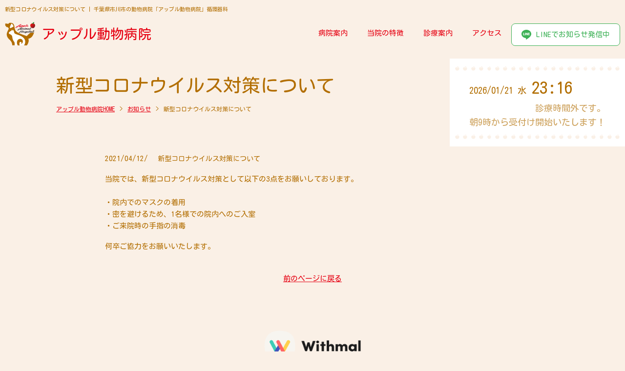

--- FILE ---
content_type: text/html; charset=UTF-8
request_url: https://apple-ah.jp/covid-taisaku/
body_size: 6073
content:
<!DOCTYPE html>
<html lang="ja">
	<head>
		<!-- Google Tag Manager -->
<script>(function(w,d,s,l,i){w[l]=w[l]||[];w[l].push({'gtm.start':
new Date().getTime(),event:'gtm.js'});var f=d.getElementsByTagName(s)[0],
j=d.createElement(s),dl=l!='dataLayer'?'&l='+l:'';j.async=true;j.src=
'https://www.googletagmanager.com/gtm.js?id='+i+dl;f.parentNode.insertBefore(j,f);
})(window,document,'script','dataLayer','GTM-TBN3R9KR');</script>
<!-- End Google Tag Manager -->
		<meta charset="utf-8">
		<meta http-equiv="X-UA-Compatible" content="IE=edge">   <!-- IEの互換表示無効 -->
		<meta name="format-detection" content="telephone=no">   <!-- 電話番号自動リンク無効 -->
		<meta name="SKYPE_TOOLBAR" content="SKYPE_TOOLBAR_PARSER_COMPATIBLE">   <!-- Skypeによる電話番号置換無効 -->
		<meta name="viewport" content="width=device-width,initial-scale=1">

		<meta property="og:url" content="新型コロナウイルス対策について | 千葉県市川市の動物病院「アップル動物病院」循環器科">   <!-- OGPタグ/twitterカード -->
		<meta property="og:title" content="新型コロナウイルス対策について | 千葉県市川市の動物病院「アップル動物病院」循環器科">
		<meta property="og:image" content="https://apple-ah.jp/wp-content/themes/apple-ah_theme/assets/images/common_img/og_img.jpg">
		<meta name="twitter:card" content="summary">
		<meta property="og:site_name" content="千葉県市川市の動物病院「アップル動物病院」循環器科">
		<meta property="og:locale" content="ja_JP">

		<meta name="msapplication-TileColor" content="#af814a">
		<meta name="theme-color" content="#af814a">

		<meta name="description" content="新型コロナウイルス対策について | アップル動物病院は千葉県市川市にある循環器認定医の専科外来の動物病院です。画像診断科、整形外科・軟部外科、内科、皮膚科、総合診療科対応です。">
		<title>新型コロナウイルス対策について | 千葉県市川市の動物病院「アップル動物病院」循環器科</title>

		<!-- ホームページアイコンの指定 -->
		<link rel="icon" href="https://apple-ah.jp/wp-content/themes/apple-ah_theme/favicon.ico" type="image/x-icon">
		<!-- スマホ用アイコン画像 -->
		<link rel="apple-touch-icon-precomposed" href="https://apple-ah.jp/wp-content/themes/apple-ah_theme/assets/images/apple-touch-icon-precomposed.jpg">

		<link rel="stylesheet" href="https://apple-ah.jp/wp-content/themes/apple-ah_theme/style.css">

		<link rel="preconnect" href="https://fonts.gstatic.com">
		<link href="https://fonts.googleapis.com/css2?family=Kosugi+Maru&display=swap" rel="stylesheet">

		<script src="https://ajax.aspnetcdn.com/ajax/jQuery/jquery-3.4.1.js"></script>
		<script src="https://apple-ah.jp/wp-content/themes/apple-ah_theme/assets/js/common.js"></script>

		<!-- ここからwp_head(); -->
		<meta name='robots' content='max-image-preview:large' />
<link rel="alternate" title="oEmbed (JSON)" type="application/json+oembed" href="https://apple-ah.jp/wp-json/oembed/1.0/embed?url=https%3A%2F%2Fapple-ah.jp%2Fcovid-taisaku%2F" />
<link rel="alternate" title="oEmbed (XML)" type="text/xml+oembed" href="https://apple-ah.jp/wp-json/oembed/1.0/embed?url=https%3A%2F%2Fapple-ah.jp%2Fcovid-taisaku%2F&#038;format=xml" />
<style id='wp-img-auto-sizes-contain-inline-css' type='text/css'>
img:is([sizes=auto i],[sizes^="auto," i]){contain-intrinsic-size:3000px 1500px}
/*# sourceURL=wp-img-auto-sizes-contain-inline-css */
</style>
<style id='wp-emoji-styles-inline-css' type='text/css'>

	img.wp-smiley, img.emoji {
		display: inline !important;
		border: none !important;
		box-shadow: none !important;
		height: 1em !important;
		width: 1em !important;
		margin: 0 0.07em !important;
		vertical-align: -0.1em !important;
		background: none !important;
		padding: 0 !important;
	}
/*# sourceURL=wp-emoji-styles-inline-css */
</style>
<style id='wp-block-library-inline-css' type='text/css'>
:root{--wp-block-synced-color:#7a00df;--wp-block-synced-color--rgb:122,0,223;--wp-bound-block-color:var(--wp-block-synced-color);--wp-editor-canvas-background:#ddd;--wp-admin-theme-color:#007cba;--wp-admin-theme-color--rgb:0,124,186;--wp-admin-theme-color-darker-10:#006ba1;--wp-admin-theme-color-darker-10--rgb:0,107,160.5;--wp-admin-theme-color-darker-20:#005a87;--wp-admin-theme-color-darker-20--rgb:0,90,135;--wp-admin-border-width-focus:2px}@media (min-resolution:192dpi){:root{--wp-admin-border-width-focus:1.5px}}.wp-element-button{cursor:pointer}:root .has-very-light-gray-background-color{background-color:#eee}:root .has-very-dark-gray-background-color{background-color:#313131}:root .has-very-light-gray-color{color:#eee}:root .has-very-dark-gray-color{color:#313131}:root .has-vivid-green-cyan-to-vivid-cyan-blue-gradient-background{background:linear-gradient(135deg,#00d084,#0693e3)}:root .has-purple-crush-gradient-background{background:linear-gradient(135deg,#34e2e4,#4721fb 50%,#ab1dfe)}:root .has-hazy-dawn-gradient-background{background:linear-gradient(135deg,#faaca8,#dad0ec)}:root .has-subdued-olive-gradient-background{background:linear-gradient(135deg,#fafae1,#67a671)}:root .has-atomic-cream-gradient-background{background:linear-gradient(135deg,#fdd79a,#004a59)}:root .has-nightshade-gradient-background{background:linear-gradient(135deg,#330968,#31cdcf)}:root .has-midnight-gradient-background{background:linear-gradient(135deg,#020381,#2874fc)}:root{--wp--preset--font-size--normal:16px;--wp--preset--font-size--huge:42px}.has-regular-font-size{font-size:1em}.has-larger-font-size{font-size:2.625em}.has-normal-font-size{font-size:var(--wp--preset--font-size--normal)}.has-huge-font-size{font-size:var(--wp--preset--font-size--huge)}.has-text-align-center{text-align:center}.has-text-align-left{text-align:left}.has-text-align-right{text-align:right}.has-fit-text{white-space:nowrap!important}#end-resizable-editor-section{display:none}.aligncenter{clear:both}.items-justified-left{justify-content:flex-start}.items-justified-center{justify-content:center}.items-justified-right{justify-content:flex-end}.items-justified-space-between{justify-content:space-between}.screen-reader-text{border:0;clip-path:inset(50%);height:1px;margin:-1px;overflow:hidden;padding:0;position:absolute;width:1px;word-wrap:normal!important}.screen-reader-text:focus{background-color:#ddd;clip-path:none;color:#444;display:block;font-size:1em;height:auto;left:5px;line-height:normal;padding:15px 23px 14px;text-decoration:none;top:5px;width:auto;z-index:100000}html :where(.has-border-color){border-style:solid}html :where([style*=border-top-color]){border-top-style:solid}html :where([style*=border-right-color]){border-right-style:solid}html :where([style*=border-bottom-color]){border-bottom-style:solid}html :where([style*=border-left-color]){border-left-style:solid}html :where([style*=border-width]){border-style:solid}html :where([style*=border-top-width]){border-top-style:solid}html :where([style*=border-right-width]){border-right-style:solid}html :where([style*=border-bottom-width]){border-bottom-style:solid}html :where([style*=border-left-width]){border-left-style:solid}html :where(img[class*=wp-image-]){height:auto;max-width:100%}:where(figure){margin:0 0 1em}html :where(.is-position-sticky){--wp-admin--admin-bar--position-offset:var(--wp-admin--admin-bar--height,0px)}@media screen and (max-width:600px){html :where(.is-position-sticky){--wp-admin--admin-bar--position-offset:0px}}

/*# sourceURL=wp-block-library-inline-css */
</style>
<style id='classic-theme-styles-inline-css' type='text/css'>
/*! This file is auto-generated */
.wp-block-button__link{color:#fff;background-color:#32373c;border-radius:9999px;box-shadow:none;text-decoration:none;padding:calc(.667em + 2px) calc(1.333em + 2px);font-size:1.125em}.wp-block-file__button{background:#32373c;color:#fff;text-decoration:none}
/*# sourceURL=/wp-includes/css/classic-themes.min.css */
</style>
<link rel='stylesheet' id='wp-pagenavi-css' href='https://apple-ah.jp/wp-content/plugins/wp-pagenavi/pagenavi-css.css?ver=2.70' type='text/css' media='all' />
<link rel="https://api.w.org/" href="https://apple-ah.jp/wp-json/" /><link rel="alternate" title="JSON" type="application/json" href="https://apple-ah.jp/wp-json/wp/v2/posts/36" /><link rel="EditURI" type="application/rsd+xml" title="RSD" href="https://apple-ah.jp/xmlrpc.php?rsd" />
<meta name="generator" content="WordPress 6.9" />
<link rel="canonical" href="https://apple-ah.jp/covid-taisaku/" />
<link rel='shortlink' href='https://apple-ah.jp/?p=36' />
		<!-- ここまでwp_head(); -->

		<!-- Global site tag (gtag.js) - Google Analytics -->
		<!-- Google tag (gtag.js) -->
<script async src="https://www.googletagmanager.com/gtag/js?id=G-SXV47Y8FDV"></script>
<script>
  window.dataLayer = window.dataLayer || [];
  function gtag(){dataLayer.push(arguments);}
  gtag('js', new Date());

  gtag('config', 'G-SXV47Y8FDV');
</script>

<!-- Microsoft Clarity tag -->
<script type="text/javascript">
    (function(c,l,a,r,i,t,y){
        c[a]=c[a]||function(){(c[a].q=c[a].q||[]).push(arguments)};
        t=l.createElement(r);t.async=1;t.src="https://www.clarity.ms/tag/"+i;
        y=l.getElementsByTagName(r)[0];y.parentNode.insertBefore(t,y);
    })(window, document, "clarity", "script", "kve6o20qvz");
</script>
		
<!-- Google Tag Manager -->
<script>(function(w,d,s,l,i){w[l]=w[l]||[];w[l].push({'gtm.start':
new Date().getTime(),event:'gtm.js'});var f=d.getElementsByTagName(s)[0],
j=d.createElement(s),dl=l!='dataLayer'?'&l='+l:'';j.async=true;j.src=
'https://www.googletagmanager.com/gtm.js?id='+i+dl;f.parentNode.insertBefore(j,f);
})(window,document,'script','dataLayer','GTM-K9PHX38D');</script>
<!-- End Google Tag Manager -->

	</head>
	<body id="pagetop">
		<!-- Google Tag Manager (noscript) -->
<noscript><iframe src="https://www.googletagmanager.com/ns.html?id=GTM-TBN3R9KR"
height="0" width="0" style="display:none;visibility:hidden"></iframe></noscript>
<!-- End Google Tag Manager (noscript) -->
		<!-- Google Tag Manager (noscript) -->
<noscript><iframe src="https://www.googletagmanager.com/ns.html?id=GTM-K9PHX38D"
height="0" width="0" style="display:none;visibility:hidden"></iframe></noscript>
<!-- End Google Tag Manager (noscript) -->
		<div class="wrapper															">
			<div id="mv" class="page_tit">
		<header id="header">
			<div id="seo">
				<h1>新型コロナウイルス対策について | 千葉県市川市の動物病院「アップル動物病院」循環器科</h1>
			</div>
			<div class="h_box">
	<div class="menu_btn">
		<span></span>
		<span></span>
		<span></span>
	</div>

	<a href="https://apple-ah.jp/" class="logo mode_head"><img src="https://apple-ah.jp/wp-content/themes/apple-ah_theme/assets/images/common_img/logo.svg" alt="アップル動物病院ロゴ">アップル動物病院</a>

	<nav id="g_nav">
		<ul class="nav_li">
			<li class="rw_ox">
				<a href="https://apple-ah.jp/">アップル動物病院TOP</a>
			</li>
			<li>
				<a href="https://apple-ah.jp/hospital/">病院案内</a>
			</li>
			<li>
				<a href="https://apple-ah.jp/features/">当院の特徴</a>
			</li>
			<li>
				<a href="https://apple-ah.jp/medical-info/">診療案内</a>
			</li>
			<li>
				<a href="#f_access">アクセス</a>
			</li>
			<li>
				<a href="https://lin.ee/3JNVH4A" class="btn01 mode_line" target="_blank" rel="noopener noreferrer"><span>LINEでお知らせ発信中</span></a>
			</li>
		</ul>
	</nav>
</div>		</header>
		<!-- /#header -->
		<div class="page_object">
			<h2>
				新型コロナウイルス対策について			</h2>
			<nav class="breadcrumbs">
				<ul>
					<li><a href="https://apple-ah.jp/">アップル動物病院HOME</a></li><li><a href="https://apple-ah.jp/news/">お知らせ</a></li><li>新型コロナウイルス対策について</li>
				</ul>
			</nav>
		</div>
		<div class="info_box">
			<time datetime="2026-01-21 23:16">2026/01/21  水<span> 23:16</span></time>
<p class="tar">診療時間外です。<br>朝9時から受付け開始いたします！</p>
		</div>
	</div>
	<!-- /#mv -->

	<div id="cont_wrapper" class="container">
		<main id="main_wrapper">
			<article id="sec_case" class="sec_area">
				<div class="inner mode_m post_box">
					<div class="post_data">
						<time datetime="2021-04-12">2021/04/12/</time>
						<h3>新型コロナウイルス対策について</h3>
					</div>
					<p>当院では、新型コロナウイルス対策として以下の3点をお願いしております。<br />
&nbsp;</p>
<ul>
<li>・院内でのマスクの着用</li>
<li>・密を避けるため、1名様での院内へのご入室</li>
<li>・ご来院時の手指の消毒</li>
</ul>
<p>何卒ご協力をお願いいたします。</p>
				</div>
				<p class="btn_mt mode_l tac">
					<a href="#" onclick="javascript:window.history.back(-1);return false;">前のページに戻る</a>
				</p>
			</article>
			<!-- /section -->
		</main>
	</div>

			<footer id="footer">
	<div class="aside withmal bg2">
	  <div class="withmal__container">
	    <a href="https://withmal.co.jp/" target="_blank" rel="noopener">
	      <img src="https://apple-ah.jp/wp-content/themes/apple-ah_theme/assets/images/common_img/withmal-logo.png" alt="withmal">
	    </a>
	    <p class="center">当院はWithmalのグループ病院です。</p>
	  </div>
	</div>

	<div id="f_access">
		<div class="f_map">
			<iframe src="https://www.google.com/maps/embed?pb=!1m18!1m12!1m3!1d12953.528092417875!2d139.94471926812537!3d35.74141398018035!2m3!1f0!2f0!3f0!3m2!1i1024!2i768!4f13.1!3m3!1m2!1s0x6018813f6ac2b623%3A0xe3cd78d207aa581c!2z44Ki44OD44OX44Or5YuV54mp55eF6Zmi!5e0!3m2!1sja!2sjp!4v1613841774638!5m2!1sja!2sjp" loading="lazy"></iframe>
		</div>
		<div class="inner">
			<div class="f_hospital">
				<div class="pc_left">
					<div class="img_box">
						<img src="https://apple-ah.jp/wp-content/themes/apple-ah_theme/assets/images/common_img/f_access_img.jpg" alt="">
					</div>
					<p class="btn_mt">
						<a href="https://lin.ee/3JNVH4A" class="btn01 mode_line" target="_blank" rel="noopener noreferrer"><span>LINEでお知らせ発信中</span></a>
					</p>
				</div>

				<div class="pc_right">
					<div class="top">
						<table class="time_table">
							<thead>
								<tr>
									<th>診察時間</th>
									<th>月</th>
									<th>火</th>
									<th>水</th>
									<th>木</th>
									<th>金</th>
									<th>土</th>
									<th>日</th>
								</tr>
							</thead>
							<tbody>
								<tr>
									<td>
										9:00-11:30
									</td>
									<td>〇</td>
									<td>〇</td>
									<td>〇</td>
									<td>〇</td>
									<td>〇</td>
									<td>〇</td>
									<td>〇</td>
								</tr>
								<tr>
									<td>
										15:00〜18:00
										<span class="fs">◎日・祝は17:00迄</span>
									</td>
									<td>〇</td>
									<td>〇</td>
									<td>〇</td>
									<td>〇</td>
									<td>〇</td>
									<td>〇</td>
									<td>◎</td>
								</tr>
							</tbody>
						</table>
						<p class="annotation">
							※12:00-15:00は検査・手術の時間となります。
						</p>
					</div>
					<div class="mid">
						<div class="data">
							<div class="img_box">
								<img src="https://apple-ah.jp/wp-content/themes/apple-ah_theme/assets/images/common_img/parking01.jpg" alt="">
								<img src="https://apple-ah.jp/wp-content/themes/apple-ah_theme/assets/images/common_img/S__8273971.jpg" alt="">
							</div>
							<div class="txt_box">
								<p class="name">アップル動物病院</p>
								<p class="address">
									272-0804<br>
									千葉県市川市南大野1-47-9<br>
									駐車場8台完備
								</p>
								<a href="tel:047-338-1122" class="tel">０４７-３３８-１１２２</a>
							</div>
						</div>
					</div>
				</div>
			</div>
		</div>
	</div>
	<div class="bottom">
		<div class="inner">
			<p class="seo">
				千葉県市川市の動物病院「アップル動物病院」<br class="rw_ox">循環器科
			</p>

			<a href="https://apple-ah.jp/" class="logo"><img src="https://apple-ah.jp/wp-content/themes/apple-ah_theme/assets/images/common_img/logo.svg" alt="アップル動物病院ロゴ">アップル動物病院</a>

			<nav id="f_nav">
				<ul class="nav_li">
					<li>
						<a href="https://apple-ah.jp/hospital/">病院案内</a>
					</li>
					<li>
						<a href="https://apple-ah.jp/features/">当院の特徴</a>
					</li>
					<li>
						<a href="https://apple-ah.jp/medical-info/">診療案内</a>
					</li>
					<li>
						<a href="#f_access">アクセス</a>
					</li>
					<li>
						<a href="https://lin.ee/3JNVH4A" class="btn01 mode_line" target="_blank" rel="noopener noreferrer"><span>LINEでお知らせ発信中</span></a>
					</li>
				</ul>
			</nav>
		</div>
	</div>
	<div class="copy">
		<div class="inner">
			<small>© 2021 アップル動物病院｜市川市南大野. All rights reserved.</small>
		</div>
	</div>
</footer>
<!-- /#footer -->

<div class="page_top">
	<a href="#pagetop" class="pagetop"><img src="https://apple-ah.jp/wp-content/themes/apple-ah_theme/assets/images/common_img/pagetop_btn.svg" alt=""></a>
</div>

<div class="fixed">
	<div class="top">
		<div class="read">
			こちらから今すぐご予約！
		</div>
		<div>
			<a href="#f_access">
				» アクセス・診療時間を見る
			</a>
		</div>
	</div>
	<div class="bottom">
		<a href="https://lin.ee/3JNVH4A" class="btn line" target="_blank" rel="noopener noreferrer">
			<img src="https://apple-ah.jp/wp-content/themes/apple-ah_theme/assets/images/common_img/line_icon.svg" alt="">LINEでお知らせ発信中
		</a>
		<a href="tel:047-338-1122" class="f_tel">
			<img src="https://apple-ah.jp/wp-content/themes/apple-ah_theme/assets/images/common_img/tel_icon.svg" alt="">047-338-1122
		</a>
	</div>
</div>
</div>
</body>
</html>

--- FILE ---
content_type: text/css
request_url: https://apple-ah.jp/wp-content/themes/apple-ah_theme/style.css
body_size: 7554
content:
@charset "UTF-8";
/*
Theme Name: apple-ah_themes
Version: 1.0
*/
/* ==================================================
reset_min
================================================== */
abbr, address, article, aside, audio, b, blockquote, body, canvas, caption, cite, code, dd, del, details, dfn, div, dl, dt, em, fieldset, figcaption, figure, footer, form, h1, h2, h3, h4, h5, h6, header, html, i, iframe, img, ins, kbd, label, legend, li, main, mark, menu, nav, object, ol, p, pre, q, samp, section, small, span, strong, summary, table, tbody, td, tfoot, th, thead, time, tr, ul, var, video {
  margin: 0;
  padding: 0;
  border: 0;
  outline: 0;
  font-size: 100%;
  vertical-align: baseline;
  background: transparent; }

html {
  font-size: 62.5%; }

body {
  -webkit-text-size-adjust: 100%; }

article, aside, details, figcaption, figure, footer, header, main, menu, nav, section {
  display: block; }

img {
  vertical-align: top;
  font-size: 0;
  -ms-interpolation-mode: bicubic; }

ol, ul {
  list-style: none; }

blockquote, q {
  quotes: none; }

blockquote:after, blockquote:before, q:after, q:before {
  content: "";
  content: none; }

a {
  margin: 0;
  padding: 0;
  font-size: 100%;
  vertical-align: top;
  background: transparent; }

a:link {
  text-decoration: underline; }

a:focus {
  outline: 0; }

ins {
  text-decoration: none; }

ins, mark {
  background-color: #ff9;
  color: #000; }

mark {
  font-style: italic;
  font-weight: 700; }

del {
  text-decoration: line-through; }

abbr[title], dfn[title] {
  border-bottom: 1px dotted;
  cursor: help; }

em {
  font-style: normal; }

hr {
  display: block;
  height: 1px;
  border: 0;
  border-top: 1px solid #ccc;
  margin: 1em 0;
  padding: 0; }

table {
  width: 100%;
  border-collapse: collapse;
  border-spacing: 0;
  word-wrap: break-word;
  word-break: break-all; }

table td, table th {
  text-align: left; }

input, table td, table th {
  vertical-align: middle; }

input[type=submit] {
  cursor: pointer; }

optgroup, select {
  vertical-align: middle; }

select {
  padding-right: 1px; }

textarea {
  font-size: 100%; }

code, kbd, pre, samp, var {
  font-family: Consolas,Courier New,Courier,Monaco,monospace; }

sub, sup {
  margin: 0;
  padding: 0;
  border: 0;
  outline: 0; }

body {
  font-size: .813em;
  line-height: 1.231;
  font-family: Verdana,Arial,Roboto,メイリオ,Meiryo,ヒラギノ角ゴ Pro W3,Hiragino Kaku Gothic Pro,游ゴシック,Yu Gothic,游ゴシック体,YuGothic,ＭＳ\ Ｐゴシック,monospace,sans-serif; }

@media print {
  body {
    -webkit-print-color-adjust: exact; } }

/* ==================================================
common
================================================== */
html {
  background: #faf0e6;
  font-size: 62.5%; }

body {
  font-family: 'Kosugi Maru', "ヒラギノ角ゴ ProN W3", "Hiragino Kaku Gothic ProN", "メイリオ", Meiryo, "Open Sans", "Helvetica Neue", Helvetica, Arial, sans-serif;
  width: 100%;
  height: 100%;
  color: #b26e01;
  font-size: 1.4rem;
  line-height: 1.64;
  overflow-x: hidden;
  position: relative;
  -webkit-text-size-adjust: 100%; }
  body.open {
    overflow: hidden; }

/* ▽ PC-TAB layout ------ */
  @media print, screen and (min-width: 768px) {
    body {
      font-size: 1.5rem; } }

/* ------ end △ */
a {
  color: #e60012; }

/* ▽ PC-TAB layout ------ */
  @media print, screen and (min-width: 768px) {
    a {
      transition: .3s all ease; }
      a:hover {
        opacity: 0.6; } }

/* ------ end △ */
img {
  max-width: 100%; }

.annotation {
  font-size: 1.1rem;
  text-indent: -1em;
  padding-left: 1em;
  margin-top: 12px; }

/* ▽ PC-TAB layout ------ */
  @media print, screen and (min-width: 768px) {
    .annotation {
      margin-top: 16px; } }

/* ------ end △ */
/* ▽ TAB layout ------ */
  @media print, screen and (min-width: 768px) and (max-width: 1024px) {
    .annotation {
      margin-top: 14px; } }

/* ------ end △ */
.btn01 {
  background: transparent;
  box-sizing: border-box;
  display: inline-block;
  text-decoration: none !important;
  padding: 10px 35px;
  border: 1px solid #e60012;
  border-radius: 8px; }
  .btn01 span {
    background: url(./assets/images/common_img/btn_icon.svg) right center/12px no-repeat;
    padding-right: 20px; }
  .btn01.mode_line {
    background: #fff;
    color: #3db156;
    font-size: 1.5rem;
    border-color: #3db156; }
    .btn01.mode_line span {
      background: url(./assets/images/common_img/line_icon.svg) left center/20px no-repeat;
      padding: 2px 0 2px 30px; }

/* ▽ PC-TAB layout ------ */
  @media print, screen and (min-width: 768px) {
    .btn01 {
      max-width: 100%;
      min-width: 220px;
      padding: 15px 20px; }
      .btn01 span {
        display: inline-block;
        transition: .3s ease all; }
      .btn01:hover {
        background: white;
        opacity: 1; }
        .btn01:hover span {
          transform: rotateX(360deg); }
      .btn01.mode_line:hover {
        background: white; } }

/* ------ end △ */
.btn_mt {
  margin-top: 16px; }
  .btn_mt.mode_l {
    margin-top: 36px; }

/* ▽ PC-TAB layout ------ */
  @media print, screen and (min-width: 768px) {
    .btn_mt {
      margin-top: 20px; }
      .btn_mt.mode_l {
        margin-top: 42px; } }

/* ------ end △ */
.catch {
  font-size: 1.9rem;
  margin-bottom: 16px; }

/* ▽ PC-TAB layout ------ */
  @media print, screen and (min-width: 768px) {
    .catch {
      font-size: 2.2rem;
      margin-bottom: 24px; } }

/* ------ end △ */
.common_li > li {
  background: #fff;
  box-sizing: border-box;
  padding: 30px 30px;
  border-radius: 4px; }
  .common_li > li > .tit {
    font-size: 2.0rem;
    text-align: center;
    margin: 20px 0 10px; }
  .common_li > li > .img img {
    width: 100%; }

/* ▽ SP layout ------ */
@media only screen and (max-width: 767px) {
  .common_li > li:not(:first-child) {
    margin-top: 20px; } }

/* ------ end △ */
/* ▽ PC-TAB layout ------ */
@media print, screen and (min-width: 768px) {
  .common_li {
    display: flex;
    flex-wrap: wrap; }
    .common_li > li {
      width: calc((100% - 50px) / 3);
      border-radius: 8px;
      margin-top: 25px; }
      .common_li > li > .tit {
        font-size: 2.2rem;
        margin: 25px 0 15px; }
      .common_li > li:not(:nth-child(3n+1)) {
        margin-left: 25px; }
    .common_li.mode_btn > li {
      display: flex;
      flex-wrap: wrap; }
      .common_li.mode_btn > li > * {
        width: 100%; }
      .common_li.mode_btn > li .txt {
        padding-bottom: 25px; }
      .common_li.mode_btn > li .btn_mt {
        margin-top: auto; }
        .common_li.mode_btn > li .btn_mt .btn01 {
          min-width: 100%; } }

/* ------ end △ */
/* ▽ TAB layout ------ */
@media print, screen and (min-width: 768px) and (max-width: 1024px) {
  .common_li > li {
    width: calc((100% - 30px) / 3);
    padding: 20px;
    margin-top: 15px; }
    .common_li > li > .tit {
      font-size: 2.0rem;
      margin: 15px 0 15px; }
    .common_li > li:not(:nth-child(3n+1)) {
      margin-left: 15px; } }

/* ------ end △ */
.elp {
  -webkit-box-orient: vertical;
  display: -webkit-box !important;
  -webkit-line-clamp: 1;
  overflow: hidden;
  text-overflow: ellipsis;
  word-break: break-word; }
  .elp.mode02 {
    -webkit-line-clamp: 2; }

.img_box {
  margin-bottom: 16px; }

/* ▽ PC-TAB layout ------ */
  @media print, screen and (min-width: 768px) {
    .img_box {
      margin-bottom: 24px; } }

/* ------ end △ */
.news_li > li:not(:first-child) {
  margin-top: 20px; }

.news_li > li > a {
  display: flex;
  align-items: center;
  justify-content: space-between;
  padding: 10px 20px; }
  .news_li > li > a > time {
    margin-right: 20px; }
  .news_li > li > a > span {
    width: calc(100% - 100px); }

/* ▽ PC-TAB layout ------ */
@media print, screen and (min-width: 768px) {
  .news_li > li > a {
    font-size: 1.8rem; } }

/* ------ end △ */
.wp-pagenavi {
  display: flex;
  justify-content: center;
  flex-wrap: wrap;
  margin-top: 20px; }
  .wp-pagenavi .pages {
    display: none; }
  .wp-pagenavi > .current,
  .wp-pagenavi > a {
    width: 36px;
    height: 40px;
    display: flex;
    align-items: center;
    justify-content: center;
    text-decoration: none;
    border: 1px solid #e60012;
    border-radius: 8px;
    margin: 16px 5px 0; }
  .wp-pagenavi > .current {
    color: #b26e01;
    border: 1px solid transparent; }

.pager {
  margin-top: 20px; }
  .pager ul {
    display: flex;
    justify-content: center;
    flex-wrap: wrap; }
  .pager li {
    margin: 16px 5px 0; }
  .pager a {
    width: 36px;
    height: 40px;
    display: flex;
    align-items: center;
    justify-content: center;
    text-decoration: none;
    border: 1px solid #e60012;
    border-radius: 8px; }

.table_style > dl {
  margin-top: 4px; }
  .table_style > dl > dt, .table_style > dl dd {
    padding: 10px 3px; }
  .table_style > dl > dt {
    background: #7dce82;
    color: #fff; }

/* ▽ PC-TAB layout ------ */
@media print, screen and (min-width: 768px) {
  .table_style > dl {
    display: flex; }
    .table_style > dl > dt, .table_style > dl dd {
      padding: 13px 10px; }
    .table_style > dl > dt {
      width: 100%;
      max-width: 260px; } }

/* ------ end △ */
.tac {
  text-align: center; }

.tar {
  text-align: right; }

.tel {
  width: fit-content;
  background: url(./assets/images/common_img/tel_icon.svg) left center/30px auto no-repeat;
  display: block;
  font-size: 1.5rem;
  text-decoration: none;
  padding-left: 40px; }

.tit_big,
.post_box h3 {
  font-size: 2.4rem;
  font-weight: normal;
  margin-bottom: 30px; }

/* ▽ PC-TAB layout ------ */
  @media print, screen and (min-width: 768px) {
    .tit_big,
    .post_box h3 {
      font-size: 3.4rem; } }

/* ------ end △ */
/* ▽ TAB layout ------ */
  @media print, screen and (min-width: 768px) and (max-width: 1024px) {
    .tit_big,
    .post_box h3 {
      font-size: 3.0rem; } }

/* ------ end △ */
.tit_mid,
.post_box h4 {
  font-size: 2.2rem;
  font-weight: normal; }

/* ▽ PC-TAB layout ------ */
  @media print, screen and (min-width: 768px) {
    .tit_mid,
    .post_box h4 {
      font-size: 2.8rem; } }

/* ------ end △ */
/* ▽ TAB layout ------ */
  @media print, screen and (min-width: 768px) and (max-width: 1024px) {
    .tit_mid,
    .post_box h4 {
      font-size: 3.0rem; } }

/* ------ end △ */
/* ▽ PC-TAB layout ------ */
/* ------ end △ */
.txt_box > *:not(:first-child) {
  margin-top: 16px; }

/* ▽ PC-TAB layout ------ */
@media print, screen and (min-width: 768px) {
  .txt_box > *:not(:first-child) {
    margin-top: 20px; } }

/* ------ end △ */
/* ==================================================
base_layout
================================================== */
#main_wrapper {
  padding-top: 30px;
  padding-bottom: 30px; }

/* ▽ PC-TAB layout ------ */
  @media print, screen and (min-width: 768px) {
    #main_wrapper {
      padding-top: 40px;
      padding-bottom: 40px; } }

/* ------ end △ */
/* ▽ SP layout ------ */
@media only screen and (max-width: 767px) {
  .wrapper.top_page > div:first-child:not(#mv) {
    background: none !important; }
    .wrapper.top_page > div:first-child:not(#mv) > div {
      background: none !important; } }

/* ------ end △ */
/* ▽ PC-TAB layout ------ */
@media print, screen and (min-width: 768px) {
  .wrapper.top_page > div:first-child:not(#mv) {
    background-position: center, top !important; }
    .wrapper.top_page > div:first-child:not(#mv) > div {
      background-position: center, top !important; } }

/* ------ end △ */
/* ▽ TAB layout ------ */
@media print, screen and (min-width: 768px) and (max-width: 1024px) {
  .wrapper.top_page > div:first-child:not(#mv) {
    background-position: center, top !important; }
    .wrapper.top_page > div:first-child:not(#mv) > div {
      background-position: center, top !important; } }

/* ------ end △ */
.inner {
  box-sizing: border-box; }

/* ▽ SP layout ------ */
  @media only screen and (max-width: 767px) {
    .inner {
      padding-right: 10px;
      padding-left: 10px; } }

/* ------ end △ */
/* ▽ PC-TAB layout ------ */
  @media print, screen and (min-width: 768px) {
    .inner {
      width: 100%;
      max-width: 1100px;
      padding-right: 25px;
      padding-left: 25px;
      margin-right: auto;
      margin-left: auto; }
      .inner.mode_m {
        max-width: 900px; } }

/* ------ end △ */
/* ▽ TAB layout ------ */
  @media print, screen and (min-width: 768px) and (max-width: 1024px) {
    .inner {
      padding-right: 10px;
      padding-left: 10px; } }

/* ------ end △ */
.logo {
  display: flex;
  align-items: center;
  font-size: 1.8rem;
  line-height: 1;
  text-decoration: none !important; }
  .logo img {
    height: 32px;
    margin-right: 10px; }

/* ▽ PC-TAB layout ------ */
  @media print, screen and (min-width: 768px) {
    .logo {
      font-size: 2.8rem; }
      .logo img {
        height: 50px;
        margin-right: 14px; } }

/* ------ end △ */
.sec_area {
  padding-top: 30px;
  padding-bottom: 30px; }

/* ▽ PC-TAB layout ------ */
  @media print, screen and (min-width: 768px) {
    .sec_area {
      padding-top: 40px;
      padding-bottom: 40px; } }

/* ------ end △ */
/* ==================================================
#header
================================================== */
#seo h1 {
  font-size: 1.0rem;
  font-weight: normal; }

/* ▽ PC-TAB layout ------ */
@media print, screen and (min-width: 768px) {
  #seo h1 {
    font-size: 1.1rem; } }

/* ------ end △ */
#header {
  padding: 10px; }
  #header .h_box {
    display: flex;
    align-items: center;
    margin-top: 5px; }
    #header .h_box .logo {
      margin-right: auto; }
  #header .menu_btn {
    width: 40px;
    height: 40px;
    position: relative;
    z-index: 100;
    margin-right: 10px; }
    #header .menu_btn span {
      position: absolute;
      left: 20%;
      width: 60%;
      height: 2px;
      background-color: #e60012;
      display: inline-block;
      transition: .3s all ease;
      box-sizing: border-box; }
      #header .menu_btn span:nth-of-type(1) {
        top: 29%; }
      #header .menu_btn span:nth-of-type(2) {
        top: 48%; }
      #header .menu_btn span:nth-of-type(3) {
        bottom: 29%; }
    #header .menu_btn.open span {
      background-color: #131112; }
      #header .menu_btn.open span:nth-of-type(1) {
        transform: rotate(45deg);
        top: 48%; }
      #header .menu_btn.open span:nth-of-type(2) {
        width: 0; }
      #header .menu_btn.open span:nth-of-type(3) {
        transform: rotate(-45deg);
        bottom: 48%; }

/* ▽ PC-TAB layout ------ */
  @media print, screen and (min-width: 768px) {
    #header .h_box {
      margin-top: 15px; }
    #header .menu_btn {
      display: none; } }

/* ------ end △ */
/* ▽ TAB layout ------ */
  @media print, screen and (min-width: 768px) and (max-width: 1024px) {
    #header .h_box {
      display: flex;
      flex-wrap: wrap; }
      #header .h_box .logo {
        margin-right: auto; }
      #header .h_box #g_nav {
        margin-left: auto; } }

/* ------ end △ */
/* ==================================================
#g_nav
================================================== */
/* ▽ SP layout ------ */
@media only screen and (max-width: 767px) {
  #g_nav {
    width: 100%;
    height: 100%;
    background: #faf0e6;
    box-sizing: border-box;
    display: none;
    position: fixed;
    top: 0;
    z-index: 99;
    left: 0;
    padding: 100px 10px; }
    #g_nav > ul li {
      text-align: center;
      margin-top: 5px; }
      #g_nav > ul li a {
        width: fit-content;
        display: inline-block;
        font-size: 1.6rem;
        padding: 5px;
        margin: 0 auto; }
      #g_nav > ul li .btn01.mode_line {
        padding: 10px 30px; } }

/* ------ end △ */
/* ▽ SP layout ------ */
@media only screen and (max-width: 767px) {
  #g_nav > ul li:last-child {
    margin-top: 15px; } }

/* ------ end △ */
/* ▽ PC-TAB layout ------ */
@media print, screen and (min-width: 768px) {
  #g_nav {
    padding-top: 5px; }
    #g_nav > ul {
      display: flex;
      justify-content: center; }
      #g_nav > ul li {
        position: relative; }
        #g_nav > ul li a {
          display: block;
          text-decoration: none;
          padding: 8px 20px; } }

/* ------ end △ */
/* ==================================================
#footer
================================================== */
.time_table > * > tr {
  border-bottom: 1px solid #b26e01; }

.time_table th,
.time_table td {
  text-align: center;
  font-weight: normal;
  padding: 5px 8px; }

.time_table td .fs {
  display: block;
  font-size: 1.1rem; }

/* ▽ PC-TAB layout ------ */
@media print, screen and (min-width: 768px) {
  .time_table th,
  .time_table td {
    font-size: 1.8rem;
    padding: 15px 8px; }
  .time_table td .fs {
    font-size: 1.3rem; } }

/* ------ end △ */
/* ▽ TAB layout ------ */
@media print, screen and (min-width: 768px) and (max-width: 1024px) {
  .time_table th,
  .time_table td {
    font-size: 1.5rem;
    padding: 5px 8px; }
  .time_table td .fs {
    font-size: 1.2rem; } }

/* ------ end △ */
#footer #f_access .tel {
  background: url(./assets/images/common_img/tel_icon.svg) left center/auto 41px no-repeat;
  font-size: 2.2rem;
  letter-spacing: -0.2em;
  padding-top: 5px;
  padding-bottom: 5px;
  padding-left: 50px;
  margin: 15px 0 0; }

#footer .bottom {
  margin-top: 30px; }
  #footer .bottom .seo {
    font-size: 1.0rem;
    text-align: center;
    margin-bottom: 10px; }
  #footer .bottom .logo {
    width: max-content;
    margin: 0 auto; }
  #footer .bottom .nav_li {
    display: flex;
    flex-wrap: wrap;
    justify-content: center;
    margin-top: 5px; }
    #footer .bottom .nav_li > li {
      padding: 0 10px;
      margin: 15px 0 0; }
      #footer .bottom .nav_li > li:last-child {
        padding: 0;
        margin: 20px 0 0; }
      #footer .bottom .nav_li > li a {
        display: block; }

#footer .f_hospital > .pc_left > .img_box {
  position: relative;
  margin-top: 10px; }

#footer .f_hospital > .pc_right {
  margin-top: 25px; }
  #footer .f_hospital > .pc_right .mid {
    background: url(./assets/images/common_img/bg01.jpg) center top/200%;
    padding: 15px;
    margin-top: 25px; }
    #footer .f_hospital > .pc_right .mid .data .img_box {
      width: 100%;
      display: flex;
      justify-content: space-between; }
    #footer .f_hospital > .pc_right .mid .data .txt_box .name {
      font-size: 2.0rem; }
    #footer .f_hospital > .pc_right .mid .data .txt_box > *:not(:first-child) {
      margin-top: 8px; }
    #footer .f_hospital > .pc_right .mid .data img {
      width: 48%; }

#footer .f_map {
  height: 340px;
  position: relative;
  z-index: 1; }
  #footer .f_map iframe {
    width: 100%;
    height: 100%; }

#footer .copy {
  text-align: center;
  padding: 20px 0 40px; }
  #footer .copy small {
    color: #b26e01;
    font-size: 1.0rem; }

/* ▽ PC-TAB layout ------ */
@media print, screen and (min-width: 768px) {
  #footer {
    border-bottom: 2px solid #33b157; }
    #footer .bottom {
      margin-top: 60px; }
      #footer .bottom > .inner {
        display: flex;
        flex-wrap: wrap;
        align-items: center;
        justify-content: space-between; }
      #footer .bottom .seo {
        width: 100%;
        text-align: left; }
      #footer .bottom .logo {
        margin-left: 0; }
      #footer .bottom .nav_li {
        align-items: center;
        margin-top: 0; }
        #footer .bottom .nav_li > li {
          margin: 0px 15px 0; }
          #footer .bottom .nav_li > li:last-child {
            margin: 0 0 0 15px; }
    #footer #f_access .tel {
      font-size: 2.2rem;
      margin: 15px 0 0; }
    #footer #f_access .annotation {
      font-size: 1.3rem; }
    #footer .f_hospital {
      display: flex;
      justify-content: space-between;
      margin-left: -25px; }
      #footer .f_hospital > .pc_left {
        position: relative;
        z-index: 2;
        border: 25px solid #faf0e6;
        margin-top: -60px;
        border-radius: 20px; }
        #footer .f_hospital > .pc_left > .img_box {
          margin-top: 0; }
        #footer .f_hospital > .pc_left > .btn_mt {
          text-align: right; }
      #footer .f_hospital > .pc_right {
        width: 500px;
        margin-top: 50px; }
        #footer .f_hospital > .pc_right .mid {
          padding: 20px;
          margin-top: 60px; }
          #footer .f_hospital > .pc_right .mid .data {
            display: flex;
            align-items: center; }
            #footer .f_hospital > .pc_right .mid .data .img_box {
              width: 160px;
              display: block;
              margin-right: 24px;
              margin-bottom: 0; }
              #footer .f_hospital > .pc_right .mid .data .img_box > img {
                width: 100%;
                display: block; }
              #footer .f_hospital > .pc_right .mid .data .img_box > img:not(:first-child) {
                margin-top: 12px; }
    #footer .f_map {
      height: 420px; }
    #footer .copy {
      text-align: left;
      padding: 25px 0 15px; }
      #footer .copy small {
        font-size: 1.1rem; } }

/* ------ end △ */
/* ▽ TAB layout ------ */
@media print, screen and (min-width: 768px) and (max-width: 1024px) {
  #footer .f_hospital > .pc_right {
    margin-top: 25px; }
    #footer .f_hospital > .pc_right .mid {
      margin-top: 40px; }
      #footer .f_hospital > .pc_right .mid .data {
        align-items: flex-start; }
        #footer .f_hospital > .pc_right .mid .data img {
          width: 110px; }
      #footer .f_hospital > .pc_right .mid .txt_box {
        width: calc(100% - 125px); }
        #footer .f_hospital > .pc_right .mid .txt_box > p:not(:last-child) {
          font-size: 1.5rem; }
  #footer #f_access .annotation {
    font-size: 1.2rem; }
  #footer .bottom nav {
    margin-left: auto; } }

/* ------ end △ */
/* ==================================================
.page_top & .fixed
================================================== */
.page_top {
  text-align: center;
  padding: 0 10px 80px; }
  .page_top a {
    display: inline-block; }
  .page_top img {
    height: 40px; }

/* ▽ PC-TAB layout ------ */
  @media print, screen and (min-width: 768px) {
    .page_top {
      position: fixed;
      left: calc(50% + 580px);
      bottom: 2px;
      z-index: 5;
      padding: 0; }
      .page_top img {
        height: 50px; } }

/* ------ end △ */
  @media only screen and (min-width: 768px) and (max-width: 1290px) {
    .page_top {
      left: calc(100% - 80px); } }

.fixed {
  width: 100%;
  background: #faf0e6;
  box-shadow: 0 0 5px rgba(169, 104, 0, 0.4);
  box-sizing: border-box;
  position: fixed;
  bottom: 0;
  left: 0;
  z-index: 100; }
  .fixed .top {
    box-sizing: border-box;
    display: flex;
    font-size: 1.1rem;
    padding: 10px; }
    .fixed .top > div {
      width: 50%; }
      .fixed .top > div:last-child {
        text-align: right; }
  .fixed .bottom {
    display: flex; }
    .fixed .bottom > a {
      width: 50%;
      box-shadow: none;
      box-sizing: border-box;
      font-size: 1.3rem;
      text-align: center;
      border-radius: 4px 4px 0 0; }
      .fixed .bottom > a img {
        height: 20px;
        margin-right: 8px; }
      .fixed .bottom > a.btn.line {
        background: #ffffff;
        background-size: auto 20px;
        background-position: left 15px center;
        box-sizing: border-box;
        color: #3db156;
        text-decoration: none;
        padding: 10px 10px 10px 10px;
        border: 1px solid #3db156;
        border-left: none;
        border-bottom: none; }
      .fixed .bottom > a.f_tel {
        box-sizing: border-box;
        padding: 10px 10px 10px 10px;
        border-top: 1px solid #e60012; }

/* ▽ PC-TAB layout ------ */
  @media print, screen and (min-width: 768px) {
    .fixed {
      display: none; } }

/* ------ end △ */
/* ==================================================
#mv & .page_top
================================================== */
@keyframes flash {
  0% {
    opacity: 1; }
  35% {
    opacity: 1; }
  50% {
    opacity: 0; }
  65% {
    opacity: 1; } }

#mv {
  position: relative; }
  #mv::after {
    width: 0;
    height: 100%;
    background: #faf0e6;
    content: "";
    display: block;
    position: absolute;
    top: 0;
    left: 0;
    z-index: -1; }
  #mv .mv_object {
    padding: 30px 10px; }
    #mv .mv_object .catch {
      font-size: 2.5rem; }
    #mv .mv_object .sub_cath {
      font-size: 1.3rem; }
  #mv .info_box {
    background: #fff;
    font-size: 1.5rem;
    position: relative;
    padding: 3px 20px; }
    #mv .info_box::before, #mv .info_box::after {
      width: calc(100% + 20px);
      height: 10px;
      background: url(./assets/images/common_img/info_deco.svg) left top/auto 100% repeat-x;
      content: "";
      display: block;
      margin-left: -10px; }
    #mv .info_box::before {
      margin-bottom: 7px; }
    #mv .info_box::after {
      margin-top: 10px; }
    #mv .info_box span {
      display: inline-block;
      font-size: 3.0rem;
      margin-left: 5px; }
    #mv .info_box .tar {
      animation: flash 1.5s infinite;
      transition: .3s ease all; }
  #mv.page_tit .page_object {
    padding: 20px 10px; }
  #mv.page_tit h2 {
    font-size: 2.6rem;
    font-weight: normal; }

/* ▽ SP layout ------ */
  @media only screen and (max-width: 767px) {
    #mv .sp_mv_box {
      background-size: cover;
      height: 500px;
      position: relative; } }

/* ------ end △ */
/* ▽ PC-TAB layout ------ */
  @media print, screen and (min-width: 768px) {
    #mv::after {
      width: 458px; }
    #mv .mv_object {
      padding: 160px 80px; }
      #mv .mv_object .catch {
        font-size: 3.4rem;
        text-shadow: #faf0e6 2px 0px 2px, #faf0e6 -2px 0px 2px,
 #faf0e6 0px -2px 2px, #faf0e6 -2px 0px 2px,
 #faf0e6 2px 2px 2px, #faf0e6 -2px 2px 2px,
 #faf0e6 2px -2px 2px, #faf0e6 -2px -2px 2px,
 #faf0e6 1px 2px 2px, #faf0e6 -1px 2px 2px,
 #faf0e6 1px -2px 2px, #faf0e6 -1px -2px 2px,
 #faf0e6 2px 1px 2px, #faf0e6 -2px 1px 2px,
 #faf0e6 2px -1px 2px, #faf0e6 -2px -1px 2px,
 #faf0e6 1px 1px 2px, #faf0e6 -1px 1px 2px,
 #faf0e6 1px -1px 2px, #faf0e6 -1px -1px 2px; }
      #mv .mv_object .sub_cath {
        font-size: 1.8rem;
        text-shadow: #faf0e6 2px 0px 2px, #faf0e6 -2px 0px 2px,
 #faf0e6 0px -2px 2px, #faf0e6 -2px 0px 2px,
 #faf0e6 2px 2px 2px, #faf0e6 -2px 2px 2px,
 #faf0e6 2px -2px 2px, #faf0e6 -2px -2px 2px,
 #faf0e6 1px 2px 2px, #faf0e6 -1px 2px 2px,
 #faf0e6 1px -2px 2px, #faf0e6 -1px -2px 2px,
 #faf0e6 2px 1px 2px, #faf0e6 -2px 1px 2px,
 #faf0e6 2px -1px 2px, #faf0e6 -2px -1px 2px,
 #faf0e6 1px 1px 2px, #faf0e6 -1px 1px 2px,
 #faf0e6 1px -1px 2px, #faf0e6 -1px -1px 2px; }
    #mv .info_box {
      background: #fff;
      font-size: 1.8rem;
      position: absolute;
      right: 0;
      top: 120px;
      padding: 15px 40px; }
      #mv .info_box::before, #mv .info_box::after {
        width: calc(100% + 60px);
        margin-left: -30px; }
      #mv .info_box span {
        display: inline-block;
        font-size: 3.4rem;
        margin-left: 10px; }
    #mv.page_tit .page_object {
      max-width: 1100px;
      box-sizing: border-box;
      padding: 40px 25px 0;
      margin: 0 auto; }
    #mv.page_tit h2 {
      font-size: 3.8rem; } }

/* ------ end △ */
/* ▽ TAB layout ------ */
  @media print, screen and (min-width: 768px) and (max-width: 1024px) {
    #mv::after {
      width: 27%; }
    #mv .mv_object {
      padding: 80px 10px; }
      #mv .mv_object .catch {
        font-size: 3.0rem; }
      #mv .mv_object .sub_cath {
        font-size: 1.5rem; }
    #mv .info_box {
      font-size: 1.5rem; }
      #mv .info_box span {
        font-size: 3.0rem; } }

/* ------ end △ */
/* ==================================================
TOP-PAGE
================================================== */
.breadcrumbs {
  margin-top: 3px; }
  .breadcrumbs ul {
    display: flex;
    flex-wrap: wrap; }
  .breadcrumbs li {
    font-size: 1.0rem; }
    .breadcrumbs li:not(:last-child)::after {
      content: ">";
      margin: 0 10px; }

/* ▽ PC-TAB layout ------ */
  @media print, screen and (min-width: 768px) {
    .breadcrumbs {
      margin-top: 8px; }
      .breadcrumbs li {
        font-size: 1.2rem; } }

/* ------ end △ */
#t_about > .mid {
  box-sizing: border-box;
  background: url(./assets/images/common_img/bg01.jpg) center top/200%;
  padding: 20px 10px 20px;
  margin: 20px 0 20px; }

/* ▽ SP layout ------ */
@media only screen and (max-width: 767px) {
  #t_about .bnr {
    margin-top: 25px; } }

/* ------ end △ */
/* ▽ PC-TAB layout ------ */
@media print, screen and (min-width: 768px) {
  #t_about > .top > .inner {
    display: flex;
    justify-content: space-between; }
    #t_about > .top > .inner > .tit_big {
      width: 470px;
      margin-bottom: 0; }
    #t_about > .top > .inner > .txt_box {
      width: calc(100% - 490px); }
  #t_about > .top .txt_box {
    font-size: 1.8rem; }
  #t_about > .mid {
    max-width: 1400px;
    box-sizing: border-box;
    padding: 65px 0 30px;
    margin: -30px auto 0; }
    #t_about > .mid > .mid_inner {
      width: 100%;
      max-width: 1100px;
      box-sizing: border-box;
      padding-right: 25px;
      padding-left: 25px;
      margin: 0 auto; }
  #t_about > .bottom {
    padding-top: 35px; } }

/* ------ end △ */
/* ▽ TAB layout ------ */
@media print, screen and (min-width: 768px) and (max-width: 1024px) {
  #t_about > .top > .inner {
    flex-wrap: wrap; }
    #t_about > .top > .inner > .tit_big {
      width: 100%;
      margin-bottom: 20px; }
    #t_about > .top > .inner > .txt_box {
      width: 100%; }
  #t_about > .mid {
    padding: 50px 0 20px; }
    #t_about > .mid > .mid_inner {
      padding-right: 15px;
      padding-left: 15px; }
  #t_about > .bottom {
    padding-top: 20px; } }

/* ------ end △ */
#t_news .pc_left {
  position: relative;
  margin-bottom: 20px; }
  #t_news .pc_left > .tit_big {
    margin-bottom: 0; }
  #t_news .pc_left > a {
    position: absolute;
    top: 50%;
    right: 10px;
    transform: translateY(-50%); }
    #t_news .pc_left > a time {
      margin-right: 20px; }

/* ▽ PC-TAB layout ------ */
@media print, screen and (min-width: 768px) {
  #t_news > .inner {
    overflow: hidden; }
  #t_news .pc_left {
    width: 220px;
    float: left; }
  #t_news .pc_right {
    width: calc(100% - 280px);
    float: right; } }

/* ------ end △ */
/* ==================================================
.u_page
================================================== */
/* ▽ PC-TAB layout ------ */
@media print, screen and (min-width: 768px) {
  .hospital_page #sec_about .txt_box {
    text-align: center; }
    .hospital_page #sec_about .txt_box > p {
      padding: 0 8%; } }

/* ------ end △ */
.features_page #sec_point .feature_box {
  display: flex;
  align-items: center;
  justify-content: space-between; }
  .features_page #sec_point .feature_box > img {
    width: 50%;
    border-radius: 200px; }
  .features_page #sec_point .feature_box > dl {
    width: 54%;
    text-shadow: #faf0e6 2px 0px 2px, #faf0e6 -2px 0px 2px, #faf0e6 0px -2px 2px, #faf0e6 -2px 0px 2px, #faf0e6 2px 2px 2px, #faf0e6 -2px 2px 2px, #faf0e6 2px -2px 2px, #faf0e6 -2px -2px 2px, #faf0e6 1px 2px 2px, #faf0e6 -1px 2px 2px, #faf0e6 1px -2px 2px, #faf0e6 -1px -2px 2px, #faf0e6 2px 1px 2px, #faf0e6 -2px 1px 2px, #faf0e6 2px -1px 2px, #faf0e6 -2px -1px 2px, #faf0e6 1px 1px 2px, #faf0e6 -1px 1px 2px, #faf0e6 1px -1px 2px, #faf0e6 -1px -1px 2px;
    margin-left: -4%; }
    .features_page #sec_point .feature_box > dl > dt {
      font-size: 1.8rem;
      margin-bottom: 15px; }

.features_page .doc_box {
  margin-top: -20px; }
  .features_page .doc_box li {
    background: #fff;
    box-sizing: border-box;
    position: relative;
    padding: 30px 20px;
    border-radius: 8px;
    margin-top: 20px; }
  .features_page .doc_box .img {
    width: 100px;
    overflow: hidden;
    border-radius: 400px;
    position: absolute;
    top: 30px;
    right: 20px; }
    .features_page .doc_box .img img {
      width: 100%; }
  .features_page .doc_box .common_dl {
    margin-top: 15px; }
    .features_page .doc_box .common_dl dt {
      font-size: 1.0rem; }

/* ▽ SP layout ------ */
@media only screen and (max-width: 767px) {
  .features_page #sec_point .feature_box:not(:first-of-type) {
    margin-top: 50px; }
  .features_page #sec_point .feature_box:nth-child(odd) > img {
    order: 2; }
  .features_page #sec_point .feature_box:nth-child(odd) > dl {
    order: 1;
    position: relative;
    z-index: 2;
    margin-right: -4%;
    margin-left: 0; } }

/* ------ end △ */
/* ▽ PC-TAB layout ------ */
@media print, screen and (min-width: 768px) {
  .features_page #sec_point .feature_box {
    justify-content: flex-start; }
    .features_page #sec_point .feature_box > img {
      width: 240px; }
    .features_page #sec_point .feature_box > dl {
      width: auto;
      margin-left: 40px; }
      .features_page #sec_point .feature_box > dl > dt {
        font-size: 2.2rem; }
    .features_page #sec_point .feature_box:not(:first-of-type) {
      margin-top: 60px; }
  .features_page .doc_box {
    display: flex;
    justify-content: space-around;
    margin-top: -25px; }
    .features_page .doc_box li {
      width: 31%;
      margin-top: 25px; }
    .features_page .doc_box .common_dl dt {
      font-size: 1.1rem; } }

/* ------ end △ */
.medical-info_page #sec_time .txt_box {
  margin-top: 24px;
  margin-bottom: 24px; }

.medical-info_page #sec_time .tel {
  font-size: 1.8rem; }

/* ▽ PC-TAB layout ------ */
@media print, screen and (min-width: 768px) {
  .medical-info_page #sec_time .time_table {
    max-width: 100%;
    width: 640px; } }

/* ------ end △ */
.post_box .post_data {
  display: flex;
  align-items: baseline; }
  .post_box .post_data h3 {
    font-size: 1.4rem;
    margin-top: 0;
    margin-left: 20px; }

.post_box h3 {
  margin-top: 80px;
  margin-bottom: 0; }

.post_box h4, .post_box h5 {
  margin-top: 40px; }

.post_box p {
  margin-top: 18px; }

.post_box img {
  max-width: 100%;
  height: auto;
  margin-top: 18px; }

.post_box > *:first-child {
  margin-top: 0; }

#sec_animal .deco_img {
  max-width: 60%;
  height: auto;
  display: block;
  margin: 0 auto 20px; }

#sec_animal ul {
  display: flex;
  flex-wrap: wrap;
  justify-content: center; }
  #sec_animal ul > li {
    margin-right: 20px; }

/* ▽ PC-TAB layout ------ */
@media print, screen and (min-width: 768px) {
  #sec_animal .deco_img {
    width: 320px;
    height: auto;
    display: block;
    margin: 0 40px 20px 0; }
  #sec_animal ul {
    display: flex;
    flex-wrap: wrap;
    justify-content: flex-start; }
    #sec_animal ul > li {
      margin-right: 20px; } }

/* ------ end △ */
/* ==================================================
RWD layout settings
================================================== */
.rw_xo,
.rw_ox {
  display: none !important; }

/* SP
-------------------------------------------------- */
/* ▽ SP layout ------ */
@media only screen and (max-width: 767px) {
  .rw_ox {
    display: block !important; } }

/* ------ end △ */
/* PC
-------------------------------------------------- */
/* ▽ PC-TAB layout ------ */
@media print, screen and (min-width: 768px) {
  .rw_xo {
    display: block !important; } }

/* ------ end △ */

/*# sourceMappingURL=style.css.map */


/*2021/09/22_市川　追記*/

/*#sec_doc .sec_area {
  background: #fff;
  padding: 30px 20px;
  -webkit-box-shadow: 0px 0px 15px 0px rgba(223, 219, 208, 0.4);
          box-shadow: 0px 0px 15px 0px rgba(223, 219, 208, 0.4);
  border-radius: 8px;
}

#sec_doc .sec_area:not(:first-child) {
  margin-top: 30px;
}

#sec_doc .sec_area .btn_mt {
  text-align: center;
  margin-top: 40px;
}

#sec_doc .sec_area .mid_sec:not(:first-of-type) {
  margin-top: 40px;
}
*/

/* exotic
================================================== */
.doc_box .right {
  margin-top: 25px;
}

.doc_box .right .name {
  font-size: 1.8rem;
}

.doc_box .right .graduate {
  margin-top: 10px;
}

.doc_box .right .graduate dt {
  font-size: 1.1rem;
  opacity: 0.5;
  margin-bottom: 4px;
}

.doc_box .message {
  margin-top: 25px;
}

.doc_box .message dt {
  color: #b26e01;
  font-size: 1.1rem;
  margin-bottom: 4px;
}

.doc_box .bottom {
  margin-top: 40px;
}

@media print, screen and (min-width: 640px) {
  .doc_box .right .name {
    font-size: 2.0rem;
  }
  .doc_box .right .graduate dt {
    font-size: 1.2rem;
  }
  .doc_box .message {
    margin-top: 30px;
  }
  .doc_box .message dt {
    font-size: 1.2rem;
  }
  .doc_box .bottom {
    margin-top: 50px;
  }
}

/* exotic
================================================== */
#sec_exo_info .medic_depar ul {
  -webkit-box-pack: center;
      -ms-flex-pack: center;
          justify-content: center;
}

#sec_exo_info .medic_depar ul li {
  -webkit-box-sizing: border-box;
          box-sizing: border-box;
  padding: 16px 8px !important;
  padding: 0;
  margin-right: 1%;
  margin-left: 1%;
}


/* TOP 獣医師勤務表カレンダー */

#calender_h2 {
  margin-top: 50px;
  margin-bottom: 20px;
}

.calender {
  text-align: center;
  margin-bottom: 30px;
}

.calender iframe {
  width: 100%;
  height: 600px;
}

@media all and (min-width: 768px) {
  .calender iframe {
  height: 800px;
  }
}


/*withmal*/
.withmal {
  text-align: center;
  margin:-22.5px auto auto;
  padding: 36px 0;
}

.withmal img {
  max-width: 200px;
}

.withmal p.center {
  font-size: 15px;
  margin-top: 9px;
  font-weight: 600;
}

@media only screen and (max-width:767px) {
  .withmal {
    margin:-22.5px auto auto;
    padding: calc(36px /2) 0 calc(36px / 1)
  }

  .withmal img {
    max-width: 180px;
  }

  .withmal p.center {
    font-size: calc(15px / 1.2);
    margin-top:calc(9px / 1.5);
  }

}


--- FILE ---
content_type: image/svg+xml
request_url: https://apple-ah.jp/wp-content/themes/apple-ah_theme/assets/images/common_img/pagetop_btn.svg
body_size: 1473
content:
<?xml version="1.0" encoding="utf-8"?>
<!-- Generator: Adobe Illustrator 25.2.0, SVG Export Plug-In . SVG Version: 6.00 Build 0)  -->
<svg version="1.1" id="_x32_" xmlns="http://www.w3.org/2000/svg" xmlns:xlink="http://www.w3.org/1999/xlink" x="0px" y="0px"
	 viewBox="0 0 737 512" style="enable-background:new 0 0 737 512;" xml:space="preserve">
<style type="text/css">
	.st0{fill:#E60012;}
	.st1{enable-background:new    ;}
</style>
<g>
	<path class="st0" d="M331.4,90c30.4-17.4,46.8-48.4,42.8-76.1c-21.9-17.4-57-19-87.4-1.6C256.4,29.7,240,60.7,244,88.4
		C265.9,105.9,301,107.4,331.4,90z"/>
	<path class="st0" d="M82.4,284.5h-23c-1.3,0-2,0.7-2,2v32.4h25.8c6.8,0,12-1.8,15.6-5.5c2.9-2.9,4.3-6.8,4.3-11.7
		c0-4.7-1.7-8.7-5.1-12.1C94.6,286.2,89.4,284.5,82.4,284.5z"/>
	<path class="st0" d="M397.6,178.4c-57.8-67.5-121.8-40.5-161.2-28.5V95.3c0-11.7-9.5-21.2-21.2-21.2S194,83.6,194,95.3v55.1
		c-39.2-11.6-104.3-40.5-163.1,28C-41.2,262.6,9.9,512,214.3,512C418.6,512,469.7,262.6,397.6,178.4z M105.1,317.7
		c-5,5-13.4,7.4-25.4,7.4H57.4V354c0,2.9-1.3,4.3-3.9,4.3c-2.6,0-3.9-1.4-3.9-4.3v-68.8c0-4.7,2.3-7,7-7h24.6
		c10.7,0,18.8,2.7,24.2,8.2c4.2,4.2,6.3,9.2,6.3,15.2C111.7,307.9,109.5,313.3,105.1,317.7z M204.6,357.9c-2.3,0.8-4.2,0-5.5-2.3
		l-9-19.1H144l-9,19.1c-1.3,2.3-3.1,3.1-5.5,2.3c-2.1-1-2.6-2.9-1.6-5.5l33.6-70.7c1-2.3,2.9-3.5,5.5-3.5c2.6,0,4.4,1.2,5.5,3.5
		l33.6,70.7C207.2,355.1,206.6,356.9,204.6,357.9z M298.6,354c0,2.9-1.3,4.3-3.9,4.3c-2.6,0-3.9-1.4-3.9-4.3v-9.8
		c-6.3,9.4-16,14.1-29.3,14.1c-11.2,0-20.6-3.8-28.1-11.3c-7.6-7.5-11.3-17.1-11.3-28.5c0-11.5,3.8-21,11.3-28.5
		c7.8-7.8,17.4-11.7,28.9-11.7c7.8,0,14.2,1.2,19.1,3.5c4.9,2.3,9.5,6.1,13.7,11.3c1.6,2.6,1.3,4.8-0.8,6.6c-2.3,1.3-4.4,0.7-6.3-2
		c-2.6-3.6-6-6.9-10.2-9.8c-3.4-2.3-8.5-3.5-15.2-3.5c-8.9,0-16.7,3.4-23.4,10.2c-5.7,5.7-8.6,13.7-8.6,23.8c0,9.9,3.1,18,9.4,24.2
		s14.1,9.4,23.4,9.4c7.3,0,13.7-2.3,19.1-7s8.2-9.9,8.2-15.6v-4.7c0-1.3-0.7-2-2-2h-29.3c-2.3,0-3.5-1-3.5-3.1
		c0-2.1,1.2-3.1,3.5-3.1h32c4.7,0,7,2.3,7,7V354z M372.3,312.2c2.3,0,3.5,1,3.5,3.1c0,2.1-1.2,3.1-3.5,3.1H329v31.6c0,1.3,0.6,2,2,2
		h47.7c2.3,0,3.5,1,3.5,3.1s-1.2,3.1-3.5,3.1h-50.4c-4.7,0-7-2.3-7-7v-66c0-4.7,2.3-7,7-7h50.4c2.3,0,3.5,1,3.5,3.1
		c0,2.1-1.2,3.1-3.5,3.1h-47.7c-1.3,0-2,0.7-2,2v25.8H372.3z"/>
	<polygon class="st0" points="146.7,330.2 187.4,330.2 167.1,286.8 	"/>
</g>
<g class="st1">
	<path class="st0" d="M525.2,278.2c2.3,0,3.5,1,3.5,3.1c0,2.1-1.2,3.1-3.5,3.1h-26.6V354c0,2.9-1.3,4.3-3.9,4.3
		c-2.6,0-3.9-1.4-3.9-4.3v-69.5h-26.6c-2.3,0-3.5-1-3.5-3.1c0-2.1,1.2-3.1,3.5-3.1H525.2z"/>
	<path class="st0" d="M612.6,288.8c7.8,7.8,11.7,17.6,11.7,29.3c0,12-3.9,21.9-11.7,29.7c-7,7-16.3,10.5-27.7,10.5
		c-11.5,0-20.7-3.5-27.7-10.5c-7.8-7.8-11.7-17.7-11.7-29.7c0-11.7,3.9-21.5,11.7-29.3c7-7,16.3-10.5,27.7-10.5
		C596.3,278.2,605.6,281.8,612.6,288.8z M563,293.1c-6,6-9,14.3-9,25c0,10.9,3,19.4,9,25.4c5.7,5.7,13,8.6,21.9,8.6
		c8.8,0,16.1-2.9,21.9-8.6c6-6,9-14.5,9-25.4c0-10.7-3-19-9-25c-5.7-5.7-13-8.6-21.9-8.6C576,284.5,568.7,287.4,563,293.1z"/>
	<path class="st0" d="M676.5,278.2c10.7,0,18.8,2.7,24.2,8.2c4.2,4.2,6.3,9.2,6.3,15.2c0,6.3-2.2,11.6-6.6,16
		c-5,5-13.4,7.4-25.4,7.4h-22.3V354c0,2.9-1.3,4.3-3.9,4.3c-2.6,0-3.9-1.4-3.9-4.3v-68.8c0-4.7,2.3-7,7-7H676.5z M654.7,284.5
		c-1.3,0-2,0.7-2,2v32.4h25.8c6.8,0,12-1.8,15.6-5.5c2.9-2.9,4.3-6.8,4.3-11.7c0-4.7-1.7-8.7-5.1-12.1c-3.4-3.4-8.6-5.1-15.6-5.1
		H654.7z"/>
</g>
</svg>


--- FILE ---
content_type: image/svg+xml
request_url: https://apple-ah.jp/wp-content/themes/apple-ah_theme/assets/images/common_img/logo.svg
body_size: 22724
content:
<?xml version="1.0" encoding="utf-8"?>
<!-- Generator: Adobe Illustrator 25.2.0, SVG Export Plug-In . SVG Version: 6.00 Build 0)  -->
<svg version="1.1" id="レイヤー_1" xmlns="http://www.w3.org/2000/svg" xmlns:xlink="http://www.w3.org/1999/xlink" x="0px"
	 y="0px" viewBox="0 0 595.3 481.9" style="enable-background:new 0 0 595.3 481.9;" xml:space="preserve">
<style type="text/css">
	.st0{fill:none;}
	.st1{fill:#F7C454;}
	.st2{fill:#FFFFFF;}
	.st3{fill:#B26E00;}
	.st4{fill:url(#SVGID_1_);}
	.st5{fill:#6A1A17;}
	.st6{fill:url(#SVGID_2_);}
	.st7{fill:#2A5D2F;}
	.st8{fill:url(#SVGID_3_);}
	.st9{fill:url(#SVGID_4_);}
	.st10{fill:url(#SVGID_5_);}
	.st11{fill:url(#SVGID_6_);}
	.st12{fill:url(#SVGID_7_);}
	.st13{fill:url(#SVGID_8_);}
	.st14{fill:url(#SVGID_9_);}
	.st15{fill:url(#SVGID_10_);}
	.st16{fill:url(#SVGID_11_);}
	.st17{fill:url(#SVGID_12_);}
	.st18{fill:url(#SVGID_13_);}
	.st19{fill:#36A338;}
	.st20{fill:#2D823A;}
	.st21{fill:#226634;}
	.st22{fill:#2C6E36;}
	.st23{fill:#F4A892;}
	.st24{fill:#B5B5B6;}
	.st25{fill:#E60012;}
	.st26{fill:#231815;}
</style>
<pattern  y="661.9" width="69" height="69" patternUnits="userSpaceOnUse" id="Unnamed_Pattern" viewBox="2.1 -70.9 69 69" style="overflow:visible;">
	<g>
		<rect x="2.1" y="-70.9" class="st0" width="69" height="69"/>
		<rect x="2.1" y="-70.9" class="st1" width="69" height="69"/>
		<g>
			<path class="st2" d="M61.8-71.7c0,0.1,0,0.1,0,0.2c-0.1,0.1-0.1,0.1-0.2,0.1c-0.1,0.1-0.1,0.3-0.1,0.4c-0.2,0.1,0,0.2,0,0.3
				c0,0,0,0.1,0,0.2c0,0.1,0,0.3,0.1,0.4c0.1,0.2,0.3,0.4,0.4,0.5c0.2,0.1,0.4,0.6,0.6,0.6c0.2,0,0.4-0.1,0.5-0.1
				c0.2,0,0.4,0,0.6-0.1c0.2-0.1,0.1-0.3,0.3-0.5c0.1-0.1,0.3,0,0.4-0.1c0.2-0.1,0.3-0.3,0.4-0.5c0-0.1,0-0.1,0-0.2
				c0-0.1,0.1-0.2,0.1-0.3c0-0.1-0.1-0.1-0.1-0.2c0-0.1,0-0.2,0-0.3c0-0.2,0-0.4-0.1-0.5c-0.4-0.7-1.2-0.9-2-0.8
				c-0.2,0-0.3,0.1-0.4,0.2c-0.2,0.1-0.1,0.2-0.3,0.2c-0.1,0-0.2,0.1-0.2,0.2C61.8-71.7,61.8-71.7,61.8-71.7
				C61.8-71.6,61.8-71.6,61.8-71.7"/>
			<path class="st2" d="M54.1-71.7c0,0.1,0,0.1,0,0.2c-0.1,0.1-0.1,0.1-0.2,0.1c-0.1,0.1-0.1,0.3-0.1,0.4c-0.2,0.1,0,0.2,0,0.3
				c0,0,0,0.1,0,0.2c0,0.1,0,0.3,0.1,0.4c0.1,0.2,0.3,0.4,0.4,0.5c0.2,0.1,0.4,0.6,0.6,0.6c0.2,0,0.4-0.1,0.5-0.1
				c0.2,0,0.4,0,0.6-0.1c0.2-0.1,0.1-0.3,0.3-0.5c0.1-0.1,0.3,0,0.4-0.1c0.2-0.1,0.3-0.3,0.4-0.5c0-0.1,0-0.1,0-0.2
				c0-0.1,0.1-0.2,0.1-0.3c0-0.1-0.1-0.1-0.1-0.2c0-0.1,0-0.2,0-0.3c0-0.2,0-0.4-0.1-0.5c-0.4-0.7-1.2-0.9-2-0.8
				c-0.2,0-0.3,0.1-0.4,0.2c-0.2,0.1-0.1,0.2-0.3,0.2c-0.1,0-0.2,0.1-0.2,0.2C54.1-71.7,54.1-71.7,54.1-71.7
				C54.1-71.6,54.1-71.6,54.1-71.7"/>
			<path class="st2" d="M46.4-71.7c0,0.1,0,0.1,0,0.2c-0.1,0.1-0.1,0.1-0.2,0.1c-0.1,0.1-0.1,0.3-0.1,0.4c-0.2,0.1,0,0.2,0,0.3
				c0,0,0,0.1,0,0.2c0,0.1,0,0.3,0.1,0.4c0.1,0.2,0.3,0.4,0.4,0.5c0.2,0.1,0.4,0.6,0.6,0.6c0.2,0,0.4-0.1,0.5-0.1
				c0.2,0,0.4,0,0.6-0.1c0.2-0.1,0.1-0.3,0.3-0.5c0.1-0.1,0.3,0,0.4-0.1c0.2-0.1,0.3-0.3,0.4-0.5c0-0.1,0-0.1,0-0.2
				c0-0.1,0.1-0.2,0.1-0.3c0-0.1-0.1-0.1-0.1-0.2c0-0.1,0-0.2,0-0.3c0-0.2,0-0.4-0.1-0.5c-0.4-0.7-1.2-0.9-2-0.8
				c-0.2,0-0.3,0.1-0.4,0.2c-0.2,0.1-0.1,0.2-0.3,0.2c-0.1,0-0.2,0.1-0.2,0.2C46.4-71.7,46.4-71.7,46.4-71.7
				C46.4-71.6,46.4-71.6,46.4-71.7"/>
			<path class="st2" d="M38.8-71.7c0,0.1,0,0.1,0,0.2c-0.1,0.1-0.1,0.1-0.2,0.1c-0.1,0.1-0.1,0.3-0.1,0.4c-0.2,0.1,0,0.2,0,0.3
				c0,0,0,0.1,0,0.2c0,0.1,0,0.3,0.1,0.4c0.1,0.2,0.3,0.4,0.4,0.5c0.2,0.1,0.4,0.6,0.6,0.6c0.2,0,0.4-0.1,0.5-0.1
				c0.2,0,0.4,0,0.6-0.1c0.2-0.1,0.1-0.3,0.3-0.5c0.1-0.1,0.3,0,0.4-0.1c0.2-0.1,0.3-0.3,0.4-0.5c0-0.1,0-0.1,0-0.2
				c0-0.1,0.1-0.2,0.1-0.3c0-0.1-0.1-0.1-0.1-0.2c0-0.1,0-0.2,0-0.3c0-0.2,0-0.4-0.1-0.5c-0.4-0.7-1.2-0.9-2-0.8
				c-0.2,0-0.3,0.1-0.4,0.2c-0.2,0.1-0.1,0.2-0.3,0.2c-0.1,0-0.2,0.1-0.2,0.2C38.8-71.7,38.8-71.7,38.8-71.7
				C38.8-71.6,38.8-71.6,38.8-71.7"/>
			<path class="st2" d="M31.1-71.7c0,0.1,0,0.1,0,0.2c-0.1,0.1-0.1,0.1-0.2,0.1c-0.1,0.1-0.1,0.3-0.1,0.4c-0.2,0.1,0,0.2,0,0.3
				c0,0,0,0.1,0,0.2c0,0.1,0,0.3,0.1,0.4c0.1,0.2,0.3,0.4,0.4,0.5c0.2,0.1,0.4,0.6,0.6,0.6c0.2,0,0.4-0.1,0.5-0.1
				c0.2,0,0.4,0,0.6-0.1c0.2-0.1,0.1-0.3,0.3-0.5c0.1-0.1,0.3,0,0.4-0.1c0.2-0.1,0.3-0.3,0.4-0.5c0-0.1,0-0.1,0-0.2
				c0-0.1,0.1-0.2,0.1-0.3c0-0.1-0.1-0.1-0.1-0.2c0-0.1,0-0.2,0-0.3c0-0.2,0-0.4-0.1-0.5c-0.4-0.7-1.2-0.9-2-0.8
				c-0.2,0-0.3,0.1-0.4,0.2c-0.2,0.1-0.1,0.2-0.3,0.2c-0.1,0-0.2,0.1-0.2,0.2C31.1-71.7,31.1-71.7,31.1-71.7
				C31.1-71.6,31.1-71.6,31.1-71.7"/>
			<path class="st2" d="M23.4-71.7c0,0.1,0,0.1,0,0.2c-0.1,0.1-0.1,0.1-0.2,0.1c-0.1,0.1-0.1,0.3-0.1,0.4c-0.2,0.1,0,0.2,0,0.3
				c0,0,0,0.1,0,0.2c0,0.1,0,0.3,0.1,0.4c0.1,0.2,0.3,0.4,0.4,0.5c0.2,0.1,0.4,0.6,0.6,0.6c0.2,0,0.4-0.1,0.5-0.1
				c0.2,0,0.4,0,0.6-0.1c0.2-0.1,0.1-0.3,0.3-0.5c0.1-0.1,0.3,0,0.4-0.1c0.2-0.1,0.3-0.3,0.4-0.5c0-0.1,0-0.1,0-0.2
				c0-0.1,0.1-0.2,0.1-0.3c0-0.1-0.1-0.1-0.1-0.2c0-0.1,0-0.2,0-0.3c0-0.2,0-0.4-0.1-0.5c-0.4-0.7-1.2-0.9-2-0.8
				c-0.2,0-0.3,0.1-0.4,0.2c-0.2,0.1-0.1,0.2-0.3,0.2c-0.1,0-0.2,0.1-0.2,0.2C23.4-71.7,23.4-71.7,23.4-71.7
				C23.4-71.6,23.4-71.6,23.4-71.7"/>
			<path class="st2" d="M15.8-71.7c0,0.1,0,0.1,0,0.2c-0.1,0.1-0.1,0.1-0.2,0.1c-0.1,0.1-0.1,0.3-0.1,0.4c-0.2,0.1,0,0.2,0,0.3
				c0,0,0,0.1,0,0.2c0,0.1,0,0.3,0.1,0.4c0.1,0.2,0.3,0.4,0.4,0.5c0.2,0.1,0.4,0.6,0.6,0.6c0.2,0,0.4-0.1,0.5-0.1
				c0.2,0,0.4,0,0.6-0.1c0.2-0.1,0.1-0.3,0.3-0.5c0.1-0.1,0.3,0,0.4-0.1c0.2-0.1,0.3-0.3,0.4-0.5c0-0.1,0-0.1,0-0.2
				c0-0.1,0.1-0.2,0.1-0.3c0-0.1-0.1-0.1-0.1-0.2c0-0.1,0-0.2,0-0.3c0-0.2,0-0.4-0.1-0.5c-0.4-0.7-1.2-0.9-2-0.8
				c-0.2,0-0.3,0.1-0.4,0.2c-0.2,0.1-0.1,0.2-0.3,0.2c-0.1,0-0.2,0.1-0.2,0.2C15.8-71.7,15.8-71.7,15.8-71.7
				C15.8-71.6,15.8-71.6,15.8-71.7"/>
			<path class="st2" d="M8.1-71.7c0,0.1,0,0.1,0,0.2C8-71.4,8-71.4,7.9-71.3c-0.1,0.1-0.1,0.3-0.1,0.4c-0.2,0.1,0,0.2,0,0.3
				c0,0,0,0.1,0,0.2c0,0.1,0,0.3,0.1,0.4c0.1,0.2,0.3,0.4,0.4,0.5c0.2,0.1,0.4,0.6,0.6,0.6c0.2,0,0.4-0.1,0.5-0.1
				c0.2,0,0.4,0,0.6-0.1c0.2-0.1,0.1-0.3,0.3-0.5c0.1-0.1,0.3,0,0.4-0.1c0.2-0.1,0.3-0.3,0.4-0.5c0-0.1,0-0.1,0-0.2
				c0-0.1,0.1-0.2,0.1-0.3c0-0.1-0.1-0.1-0.1-0.2c0-0.1,0-0.2,0-0.3c0-0.2,0-0.4-0.1-0.5c-0.4-0.7-1.2-0.9-2-0.8
				c-0.2,0-0.3,0.1-0.4,0.2c-0.2,0.1-0.1,0.2-0.3,0.2c-0.1,0-0.2,0.1-0.2,0.2C8.1-71.7,8.1-71.7,8.1-71.7
				C8.1-71.6,8.1-71.6,8.1-71.7"/>
			<path class="st2" d="M0.4-71.7c0,0.1,0,0.1,0,0.2c-0.1,0.1-0.1,0.1-0.2,0.1c-0.1,0.1-0.1,0.3-0.1,0.4c-0.2,0.1,0,0.2,0,0.3
				c0,0,0,0.1,0,0.2c0,0.1,0,0.3,0.1,0.4c0.1,0.2,0.3,0.4,0.4,0.5C0.8-69.4,1-69,1.2-68.9c0.2,0,0.4-0.1,0.5-0.1
				c0.2,0,0.4,0,0.6-0.1c0.2-0.1,0.1-0.3,0.3-0.5c0.1-0.1,0.3,0,0.4-0.1c0.2-0.1,0.3-0.3,0.4-0.5c0-0.1,0-0.1,0-0.2
				c0-0.1,0.1-0.2,0.1-0.3c0-0.1-0.1-0.1-0.1-0.2c0-0.1,0-0.2,0-0.3c0-0.2,0-0.4-0.1-0.5c-0.4-0.7-1.2-0.9-2-0.8
				c-0.2,0-0.3,0.1-0.4,0.2c-0.2,0.1-0.1,0.2-0.3,0.2c-0.1,0-0.2,0.1-0.2,0.2C0.4-71.7,0.4-71.7,0.4-71.7
				C0.4-71.6,0.4-71.6,0.4-71.7"/>
		</g>
		<g>
			<path class="st2" d="M69.4-71.7c0,0.1,0,0.1,0,0.2c-0.1,0.1-0.1,0.1-0.2,0.1c-0.1,0.1-0.1,0.3-0.1,0.4c-0.2,0.1,0,0.2,0,0.3
				c0,0,0,0.1,0,0.2c0,0.1,0,0.3,0.1,0.4c0.1,0.2,0.3,0.4,0.4,0.5c0.2,0.1,0.4,0.6,0.6,0.6c0.2,0,0.4-0.1,0.5-0.1
				c0.2,0,0.4,0,0.6-0.1c0.2-0.1,0.1-0.3,0.3-0.5c0.1-0.1,0.3,0,0.4-0.1c0.2-0.1,0.3-0.3,0.4-0.5c0-0.1,0-0.1,0-0.2
				c0-0.1,0.1-0.2,0.1-0.3c0-0.1-0.1-0.1-0.1-0.2c0-0.1,0-0.2,0-0.3c0-0.2,0-0.4-0.1-0.5c-0.4-0.7-1.2-0.9-2-0.8
				c-0.2,0-0.3,0.1-0.4,0.2c-0.2,0.1-0.1,0.2-0.3,0.2c-0.1,0-0.2,0.1-0.2,0.2C69.4-71.7,69.4-71.7,69.4-71.7
				C69.4-71.6,69.4-71.6,69.4-71.7"/>
		</g>
		<path class="st2" d="M0.5-71.7c0,0.1,0,0.1,0,0.2c-0.1,0.1-0.1,0.1-0.2,0.1c-0.1,0.1-0.1,0.3-0.1,0.4c-0.2,0.1,0,0.2,0,0.3
			c0,0,0,0.1,0,0.2c0,0.1,0,0.3,0.1,0.4c0.1,0.2,0.3,0.4,0.4,0.5C0.9-69.4,1-69,1.3-68.9c0.2,0,0.4-0.1,0.5-0.1c0.2,0,0.4,0,0.6-0.1
			c0.2-0.1,0.1-0.3,0.3-0.5c0.1-0.1,0.3,0,0.4-0.1c0.2-0.1,0.3-0.3,0.4-0.5c0-0.1,0-0.1,0-0.2c0-0.1,0.1-0.2,0.1-0.3
			c0-0.1-0.1-0.1-0.1-0.2c0-0.1,0-0.2,0-0.3c0-0.2,0-0.4-0.1-0.5c-0.4-0.7-1.2-0.9-2-0.8c-0.2,0-0.3,0.1-0.4,0.2
			c-0.2,0.1-0.1,0.2-0.3,0.2c-0.1,0-0.2,0.1-0.2,0.2C0.5-71.7,0.5-71.7,0.5-71.7C0.5-71.6,0.5-71.6,0.5-71.7"/>
		<g>
			<g>
				<path class="st2" d="M69.4-64c0,0.1,0,0.1,0,0.2c-0.1,0.1-0.1,0.1-0.2,0.1c-0.1,0.1-0.1,0.3-0.1,0.4c-0.2,0.1,0,0.2,0,0.3
					c0,0,0,0.1,0,0.2c0,0.1,0,0.3,0.1,0.4c0.1,0.2,0.3,0.4,0.4,0.5c0.2,0.1,0.4,0.6,0.6,0.6c0.2,0,0.4-0.1,0.5-0.1
					c0.2,0,0.4,0,0.6-0.1c0.2-0.1,0.1-0.3,0.3-0.5c0.1-0.1,0.3,0,0.4-0.1c0.2-0.1,0.3-0.3,0.4-0.5c0-0.1,0-0.1,0-0.2
					c0-0.1,0.1-0.2,0.1-0.3c0-0.1-0.1-0.1-0.1-0.2c0-0.1,0-0.2,0-0.3c0-0.2,0-0.4-0.1-0.5c-0.4-0.7-1.2-0.9-2-0.8
					c-0.2,0-0.3,0.1-0.4,0.2c-0.2,0.1-0.1,0.2-0.3,0.2c-0.1,0-0.2,0.1-0.2,0.2C69.4-64,69.4-64.1,69.4-64C69.4-64,69.4-64,69.4-64"
					/>
				<path class="st2" d="M61.8-64c0,0.1,0,0.1,0,0.2c-0.1,0.1-0.1,0.1-0.2,0.1c-0.1,0.1-0.1,0.3-0.1,0.4c-0.2,0.1,0,0.2,0,0.3
					c0,0,0,0.1,0,0.2c0,0.1,0,0.3,0.1,0.4c0.1,0.2,0.3,0.4,0.4,0.5c0.2,0.1,0.4,0.6,0.6,0.6c0.2,0,0.4-0.1,0.5-0.1
					c0.2,0,0.4,0,0.6-0.1c0.2-0.1,0.1-0.3,0.3-0.5c0.1-0.1,0.3,0,0.4-0.1c0.2-0.1,0.3-0.3,0.4-0.5c0-0.1,0-0.1,0-0.2
					c0-0.1,0.1-0.2,0.1-0.3c0-0.1-0.1-0.1-0.1-0.2c0-0.1,0-0.2,0-0.3c0-0.2,0-0.4-0.1-0.5c-0.4-0.7-1.2-0.9-2-0.8
					c-0.2,0-0.3,0.1-0.4,0.2c-0.2,0.1-0.1,0.2-0.3,0.2c-0.1,0-0.2,0.1-0.2,0.2C61.8-64,61.8-64.1,61.8-64C61.8-64,61.8-64,61.8-64"
					/>
				<path class="st2" d="M54.1-64c0,0.1,0,0.1,0,0.2c-0.1,0.1-0.1,0.1-0.2,0.1c-0.1,0.1-0.1,0.3-0.1,0.4c-0.2,0.1,0,0.2,0,0.3
					c0,0,0,0.1,0,0.2c0,0.1,0,0.3,0.1,0.4c0.1,0.2,0.3,0.4,0.4,0.5c0.2,0.1,0.4,0.6,0.6,0.6c0.2,0,0.4-0.1,0.5-0.1
					c0.2,0,0.4,0,0.6-0.1c0.2-0.1,0.1-0.3,0.3-0.5c0.1-0.1,0.3,0,0.4-0.1c0.2-0.1,0.3-0.3,0.4-0.5c0-0.1,0-0.1,0-0.2
					c0-0.1,0.1-0.2,0.1-0.3c0-0.1-0.1-0.1-0.1-0.2c0-0.1,0-0.2,0-0.3c0-0.2,0-0.4-0.1-0.5c-0.4-0.7-1.2-0.9-2-0.8
					c-0.2,0-0.3,0.1-0.4,0.2c-0.2,0.1-0.1,0.2-0.3,0.2c-0.1,0-0.2,0.1-0.2,0.2C54.1-64,54.1-64.1,54.1-64C54.1-64,54.1-64,54.1-64"
					/>
				<path class="st2" d="M46.5-64c0,0.1,0,0.1,0,0.2c-0.1,0.1-0.1,0.1-0.2,0.1c-0.1,0.1-0.1,0.3-0.1,0.4c-0.2,0.1,0,0.2,0,0.3
					c0,0,0,0.1,0,0.2c0,0.1,0,0.3,0.1,0.4c0.1,0.2,0.3,0.4,0.4,0.5c0.2,0.1,0.4,0.6,0.6,0.6c0.2,0,0.4-0.1,0.5-0.1
					c0.2,0,0.4,0,0.6-0.1c0.2-0.1,0.1-0.3,0.3-0.5c0.1-0.1,0.3,0,0.4-0.1c0.2-0.1,0.3-0.3,0.4-0.5c0-0.1,0-0.1,0-0.2
					c0-0.1,0.1-0.2,0.1-0.3c0-0.1-0.1-0.1-0.1-0.2c0-0.1,0-0.2,0-0.3c0-0.2,0-0.4-0.1-0.5c-0.4-0.7-1.2-0.9-2-0.8
					c-0.2,0-0.3,0.1-0.4,0.2c-0.2,0.1-0.1,0.2-0.3,0.2c-0.1,0-0.2,0.1-0.2,0.2C46.5-64,46.5-64.1,46.5-64C46.5-64,46.5-64,46.5-64"
					/>
				<path class="st2" d="M38.8-64c0,0.1,0,0.1,0,0.2c-0.1,0.1-0.1,0.1-0.2,0.1c-0.1,0.1-0.1,0.3-0.1,0.4c-0.2,0.1,0,0.2,0,0.3
					c0,0,0,0.1,0,0.2c0,0.1,0,0.3,0.1,0.4c0.1,0.2,0.3,0.4,0.4,0.5c0.2,0.1,0.4,0.6,0.6,0.6c0.2,0,0.4-0.1,0.5-0.1
					c0.2,0,0.4,0,0.6-0.1c0.2-0.1,0.1-0.3,0.3-0.5c0.1-0.1,0.3,0,0.4-0.1c0.2-0.1,0.3-0.3,0.4-0.5c0-0.1,0-0.1,0-0.2
					c0-0.1,0.1-0.2,0.1-0.3c0-0.1-0.1-0.1-0.1-0.2c0-0.1,0-0.2,0-0.3c0-0.2,0-0.4-0.1-0.5c-0.4-0.7-1.2-0.9-2-0.8
					c-0.2,0-0.3,0.1-0.4,0.2c-0.2,0.1-0.1,0.2-0.3,0.2c-0.1,0-0.2,0.1-0.2,0.2C38.8-64,38.8-64.1,38.8-64C38.8-64,38.8-64,38.8-64"
					/>
				<path class="st2" d="M31.1-64c0,0.1,0,0.1,0,0.2c-0.1,0.1-0.1,0.1-0.2,0.1c-0.1,0.1-0.1,0.3-0.1,0.4c-0.2,0.1,0,0.2,0,0.3
					c0,0,0,0.1,0,0.2c0,0.1,0,0.3,0.1,0.4c0.1,0.2,0.3,0.4,0.4,0.5c0.2,0.1,0.4,0.6,0.6,0.6c0.2,0,0.4-0.1,0.5-0.1
					c0.2,0,0.4,0,0.6-0.1c0.2-0.1,0.1-0.3,0.3-0.5c0.1-0.1,0.3,0,0.4-0.1c0.2-0.1,0.3-0.3,0.4-0.5c0-0.1,0-0.1,0-0.2
					c0-0.1,0.1-0.2,0.1-0.3c0-0.1-0.1-0.1-0.1-0.2c0-0.1,0-0.2,0-0.3c0-0.2,0-0.4-0.1-0.5c-0.4-0.7-1.2-0.9-2-0.8
					c-0.2,0-0.3,0.1-0.4,0.2c-0.2,0.1-0.1,0.2-0.3,0.2c-0.1,0-0.2,0.1-0.2,0.2C31.1-64,31.1-64.1,31.1-64C31.1-64,31.1-64,31.1-64"
					/>
				<path class="st2" d="M23.5-64c0,0.1,0,0.1,0,0.2c-0.1,0.1-0.1,0.1-0.2,0.1c-0.1,0.1-0.1,0.3-0.1,0.4c-0.2,0.1,0,0.2,0,0.3
					c0,0,0,0.1,0,0.2c0,0.1,0,0.3,0.1,0.4c0.1,0.2,0.3,0.4,0.4,0.5c0.2,0.1,0.4,0.6,0.6,0.6c0.2,0,0.4-0.1,0.5-0.1
					c0.2,0,0.4,0,0.6-0.1c0.2-0.1,0.1-0.3,0.3-0.5c0.1-0.1,0.3,0,0.4-0.1c0.2-0.1,0.3-0.3,0.4-0.5c0-0.1,0-0.1,0-0.2
					c0-0.1,0.1-0.2,0.1-0.3c0-0.1-0.1-0.1-0.1-0.2c0-0.1,0-0.2,0-0.3c0-0.2,0-0.4-0.1-0.5c-0.4-0.7-1.2-0.9-2-0.8
					c-0.2,0-0.3,0.1-0.4,0.2c-0.2,0.1-0.1,0.2-0.3,0.2c-0.1,0-0.2,0.1-0.2,0.2C23.5-64,23.5-64.1,23.5-64C23.5-64,23.5-64,23.5-64"
					/>
				<path class="st2" d="M15.8-64c0,0.1,0,0.1,0,0.2c-0.1,0.1-0.1,0.1-0.2,0.1c-0.1,0.1-0.1,0.3-0.1,0.4c-0.2,0.1,0,0.2,0,0.3
					c0,0,0,0.1,0,0.2c0,0.1,0,0.3,0.1,0.4c0.1,0.2,0.3,0.4,0.4,0.5c0.2,0.1,0.4,0.6,0.6,0.6c0.2,0,0.4-0.1,0.5-0.1
					c0.2,0,0.4,0,0.6-0.1c0.2-0.1,0.1-0.3,0.3-0.5c0.1-0.1,0.3,0,0.4-0.1c0.2-0.1,0.3-0.3,0.4-0.5c0-0.1,0-0.1,0-0.2
					c0-0.1,0.1-0.2,0.1-0.3c0-0.1-0.1-0.1-0.1-0.2c0-0.1,0-0.2,0-0.3c0-0.2,0-0.4-0.1-0.5c-0.4-0.7-1.2-0.9-2-0.8
					c-0.2,0-0.3,0.1-0.4,0.2c-0.2,0.1-0.1,0.2-0.3,0.2c-0.1,0-0.2,0.1-0.2,0.2C15.8-64,15.8-64.1,15.8-64C15.8-64,15.8-64,15.8-64"
					/>
				<path class="st2" d="M8.2-64c0,0.1,0,0.1,0,0.2C8.1-63.7,8-63.7,8-63.7c-0.1,0.1-0.1,0.3-0.1,0.4c-0.2,0.1,0,0.2,0,0.3
					c0,0,0,0.1,0,0.2c0,0.1,0,0.3,0.1,0.4C8-62.2,8.2-62,8.3-61.9c0.2,0.1,0.4,0.6,0.6,0.6c0.2,0,0.4-0.1,0.5-0.1
					c0.2,0,0.4,0,0.6-0.1c0.2-0.1,0.1-0.3,0.3-0.5c0.1-0.1,0.3,0,0.4-0.1c0.2-0.1,0.3-0.3,0.4-0.5c0-0.1,0-0.1,0-0.2
					c0-0.1,0.1-0.2,0.1-0.3c0-0.1-0.1-0.1-0.1-0.2c0-0.1,0-0.2,0-0.3c0-0.2,0-0.4-0.1-0.5c-0.4-0.7-1.2-0.9-2-0.8
					c-0.2,0-0.3,0.1-0.4,0.2c-0.2,0.1-0.1,0.2-0.3,0.2c-0.1,0-0.2,0.1-0.2,0.2C8.2-64,8.2-64.1,8.2-64C8.1-64,8.1-64,8.2-64"/>
				<path class="st2" d="M0.5-64c0,0.1,0,0.1,0,0.2c-0.1,0.1-0.1,0.1-0.2,0.1c-0.1,0.1-0.1,0.3-0.1,0.4c-0.2,0.1,0,0.2,0,0.3
					c0,0,0,0.1,0,0.2c0,0.1,0,0.3,0.1,0.4c0.1,0.2,0.3,0.4,0.4,0.5c0.2,0.1,0.4,0.6,0.6,0.6c0.2,0,0.4-0.1,0.5-0.1
					c0.2,0,0.4,0,0.6-0.1c0.2-0.1,0.1-0.3,0.3-0.5C2.8-62,3-61.9,3.1-62c0.2-0.1,0.3-0.3,0.4-0.5c0-0.1,0-0.1,0-0.2
					c0-0.1,0.1-0.2,0.1-0.3c0-0.1-0.1-0.1-0.1-0.2c0-0.1,0-0.2,0-0.3c0-0.2,0-0.4-0.1-0.5c-0.4-0.7-1.2-0.9-2-0.8
					c-0.2,0-0.3,0.1-0.4,0.2c-0.2,0.1-0.1,0.2-0.3,0.2c-0.1,0-0.2,0.1-0.2,0.2C0.5-64,0.5-64.1,0.5-64C0.5-64,0.5-64,0.5-64"/>
			</g>
			<g>
				<path class="st2" d="M69.4-56.3c0,0.1,0,0.1,0,0.2c-0.1,0.1-0.1,0.1-0.2,0.1c-0.1,0.1-0.1,0.3-0.1,0.4c-0.2,0.1,0,0.2,0,0.3
					c0,0,0,0.1,0,0.2c0,0.1,0,0.3,0.1,0.4c0.1,0.2,0.3,0.4,0.4,0.5c0.2,0.1,0.4,0.6,0.6,0.6c0.2,0,0.4-0.1,0.5-0.1
					c0.2,0,0.4,0,0.6-0.1c0.2-0.1,0.1-0.3,0.3-0.5c0.1-0.1,0.3,0,0.4-0.1c0.2-0.1,0.3-0.3,0.4-0.5c0-0.1,0-0.1,0-0.2
					c0-0.1,0.1-0.2,0.1-0.3c0-0.1-0.1-0.1-0.1-0.2c0-0.1,0-0.2,0-0.3c0-0.2,0-0.4-0.1-0.5c-0.4-0.7-1.2-0.9-2-0.8
					c-0.2,0-0.3,0.1-0.4,0.2c-0.2,0.1-0.1,0.2-0.3,0.2c-0.1,0-0.2,0.1-0.2,0.2C69.4-56.4,69.4-56.4,69.4-56.3
					C69.4-56.3,69.4-56.3,69.4-56.3"/>
				<path class="st2" d="M61.8-56.3c0,0.1,0,0.1,0,0.2c-0.1,0.1-0.1,0.1-0.2,0.1c-0.1,0.1-0.1,0.3-0.1,0.4c-0.2,0.1,0,0.2,0,0.3
					c0,0,0,0.1,0,0.2c0,0.1,0,0.3,0.1,0.4c0.1,0.2,0.3,0.4,0.4,0.5c0.2,0.1,0.4,0.6,0.6,0.6c0.2,0,0.4-0.1,0.5-0.1
					c0.2,0,0.4,0,0.6-0.1c0.2-0.1,0.1-0.3,0.3-0.5c0.1-0.1,0.3,0,0.4-0.1c0.2-0.1,0.3-0.3,0.4-0.5c0-0.1,0-0.1,0-0.2
					c0-0.1,0.1-0.2,0.1-0.3c0-0.1-0.1-0.1-0.1-0.2c0-0.1,0-0.2,0-0.3c0-0.2,0-0.4-0.1-0.5c-0.4-0.7-1.2-0.9-2-0.8
					c-0.2,0-0.3,0.1-0.4,0.2c-0.2,0.1-0.1,0.2-0.3,0.2c-0.1,0-0.2,0.1-0.2,0.2C61.8-56.4,61.8-56.4,61.8-56.3
					C61.8-56.3,61.8-56.3,61.8-56.3"/>
				<path class="st2" d="M54.1-56.3c0,0.1,0,0.1,0,0.2C54-56.1,54-56.1,53.9-56c-0.1,0.1-0.1,0.3-0.1,0.4c-0.2,0.1,0,0.2,0,0.3
					c0,0,0,0.1,0,0.2c0,0.1,0,0.3,0.1,0.4c0.1,0.2,0.3,0.4,0.4,0.5c0.2,0.1,0.4,0.6,0.6,0.6c0.2,0,0.4-0.1,0.5-0.1
					c0.2,0,0.4,0,0.6-0.1c0.2-0.1,0.1-0.3,0.3-0.5c0.1-0.1,0.3,0,0.4-0.1c0.2-0.1,0.3-0.3,0.4-0.5c0-0.1,0-0.1,0-0.2
					c0-0.1,0.1-0.2,0.1-0.3c0-0.1-0.1-0.1-0.1-0.2c0-0.1,0-0.2,0-0.3c0-0.2,0-0.4-0.1-0.5c-0.4-0.7-1.2-0.9-2-0.8
					c-0.2,0-0.3,0.1-0.4,0.2c-0.2,0.1-0.1,0.2-0.3,0.2c-0.1,0-0.2,0.1-0.2,0.2C54.1-56.4,54.1-56.4,54.1-56.3
					C54.1-56.3,54.1-56.3,54.1-56.3"/>
				<path class="st2" d="M46.5-56.3c0,0.1,0,0.1,0,0.2c-0.1,0.1-0.1,0.1-0.2,0.1c-0.1,0.1-0.1,0.3-0.1,0.4c-0.2,0.1,0,0.2,0,0.3
					c0,0,0,0.1,0,0.2c0,0.1,0,0.3,0.1,0.4c0.1,0.2,0.3,0.4,0.4,0.5c0.2,0.1,0.4,0.6,0.6,0.6c0.2,0,0.4-0.1,0.5-0.1
					c0.2,0,0.4,0,0.6-0.1c0.2-0.1,0.1-0.3,0.3-0.5c0.1-0.1,0.3,0,0.4-0.1c0.2-0.1,0.3-0.3,0.4-0.5c0-0.1,0-0.1,0-0.2
					c0-0.1,0.1-0.2,0.1-0.3c0-0.1-0.1-0.1-0.1-0.2c0-0.1,0-0.2,0-0.3c0-0.2,0-0.4-0.1-0.5c-0.4-0.7-1.2-0.9-2-0.8
					c-0.2,0-0.3,0.1-0.4,0.2c-0.2,0.1-0.1,0.2-0.3,0.2c-0.1,0-0.2,0.1-0.2,0.2C46.5-56.4,46.5-56.4,46.5-56.3
					C46.5-56.3,46.5-56.3,46.5-56.3"/>
				<path class="st2" d="M38.8-56.3c0,0.1,0,0.1,0,0.2c-0.1,0.1-0.1,0.1-0.2,0.1c-0.1,0.1-0.1,0.3-0.1,0.4c-0.2,0.1,0,0.2,0,0.3
					c0,0,0,0.1,0,0.2c0,0.1,0,0.3,0.1,0.4c0.1,0.2,0.3,0.4,0.4,0.5c0.2,0.1,0.4,0.6,0.6,0.6c0.2,0,0.4-0.1,0.5-0.1
					c0.2,0,0.4,0,0.6-0.1c0.2-0.1,0.1-0.3,0.3-0.5c0.1-0.1,0.3,0,0.4-0.1c0.2-0.1,0.3-0.3,0.4-0.5c0-0.1,0-0.1,0-0.2
					c0-0.1,0.1-0.2,0.1-0.3c0-0.1-0.1-0.1-0.1-0.2c0-0.1,0-0.2,0-0.3c0-0.2,0-0.4-0.1-0.5c-0.4-0.7-1.2-0.9-2-0.8
					c-0.2,0-0.3,0.1-0.4,0.2c-0.2,0.1-0.1,0.2-0.3,0.2c-0.1,0-0.2,0.1-0.2,0.2C38.8-56.4,38.8-56.4,38.8-56.3
					C38.8-56.3,38.8-56.3,38.8-56.3"/>
				<path class="st2" d="M31.1-56.3c0,0.1,0,0.1,0,0.2c-0.1,0.1-0.1,0.1-0.2,0.1c-0.1,0.1-0.1,0.3-0.1,0.4c-0.2,0.1,0,0.2,0,0.3
					c0,0,0,0.1,0,0.2c0,0.1,0,0.3,0.1,0.4c0.1,0.2,0.3,0.4,0.4,0.5c0.2,0.1,0.4,0.6,0.6,0.6c0.2,0,0.4-0.1,0.5-0.1
					c0.2,0,0.4,0,0.6-0.1c0.2-0.1,0.1-0.3,0.3-0.5c0.1-0.1,0.3,0,0.4-0.1c0.2-0.1,0.3-0.3,0.4-0.5c0-0.1,0-0.1,0-0.2
					c0-0.1,0.1-0.2,0.1-0.3c0-0.1-0.1-0.1-0.1-0.2c0-0.1,0-0.2,0-0.3c0-0.2,0-0.4-0.1-0.5c-0.4-0.7-1.2-0.9-2-0.8
					c-0.2,0-0.3,0.1-0.4,0.2c-0.2,0.1-0.1,0.2-0.3,0.2c-0.1,0-0.2,0.1-0.2,0.2C31.1-56.4,31.1-56.4,31.1-56.3
					C31.1-56.3,31.1-56.3,31.1-56.3"/>
				<path class="st2" d="M23.5-56.3c0,0.1,0,0.1,0,0.2c-0.1,0.1-0.1,0.1-0.2,0.1c-0.1,0.1-0.1,0.3-0.1,0.4c-0.2,0.1,0,0.2,0,0.3
					c0,0,0,0.1,0,0.2c0,0.1,0,0.3,0.1,0.4c0.1,0.2,0.3,0.4,0.4,0.5c0.2,0.1,0.4,0.6,0.6,0.6c0.2,0,0.4-0.1,0.5-0.1
					c0.2,0,0.4,0,0.6-0.1c0.2-0.1,0.1-0.3,0.3-0.5c0.1-0.1,0.3,0,0.4-0.1c0.2-0.1,0.3-0.3,0.4-0.5c0-0.1,0-0.1,0-0.2
					c0-0.1,0.1-0.2,0.1-0.3c0-0.1-0.1-0.1-0.1-0.2c0-0.1,0-0.2,0-0.3c0-0.2,0-0.4-0.1-0.5c-0.4-0.7-1.2-0.9-2-0.8
					c-0.2,0-0.3,0.1-0.4,0.2c-0.2,0.1-0.1,0.2-0.3,0.2c-0.1,0-0.2,0.1-0.2,0.2C23.5-56.4,23.5-56.4,23.5-56.3
					C23.5-56.3,23.5-56.3,23.5-56.3"/>
				<path class="st2" d="M15.8-56.3c0,0.1,0,0.1,0,0.2c-0.1,0.1-0.1,0.1-0.2,0.1c-0.1,0.1-0.1,0.3-0.1,0.4c-0.2,0.1,0,0.2,0,0.3
					c0,0,0,0.1,0,0.2c0,0.1,0,0.3,0.1,0.4c0.1,0.2,0.3,0.4,0.4,0.5c0.2,0.1,0.4,0.6,0.6,0.6c0.2,0,0.4-0.1,0.5-0.1
					c0.2,0,0.4,0,0.6-0.1c0.2-0.1,0.1-0.3,0.3-0.5c0.1-0.1,0.3,0,0.4-0.1c0.2-0.1,0.3-0.3,0.4-0.5c0-0.1,0-0.1,0-0.2
					c0-0.1,0.1-0.2,0.1-0.3c0-0.1-0.1-0.1-0.1-0.2c0-0.1,0-0.2,0-0.3c0-0.2,0-0.4-0.1-0.5c-0.4-0.7-1.2-0.9-2-0.8
					c-0.2,0-0.3,0.1-0.4,0.2c-0.2,0.1-0.1,0.2-0.3,0.2c-0.1,0-0.2,0.1-0.2,0.2C15.8-56.4,15.8-56.4,15.8-56.3
					C15.8-56.3,15.8-56.3,15.8-56.3"/>
				<path class="st2" d="M8.2-56.3c0,0.1,0,0.1,0,0.2C8.1-56.1,8-56.1,8-56c-0.1,0.1-0.1,0.3-0.1,0.4c-0.2,0.1,0,0.2,0,0.3
					c0,0,0,0.1,0,0.2c0,0.1,0,0.3,0.1,0.4c0.1,0.2,0.3,0.4,0.4,0.5c0.2,0.1,0.4,0.6,0.6,0.6c0.2,0,0.4-0.1,0.5-0.1
					c0.2,0,0.4,0,0.6-0.1c0.2-0.1,0.1-0.3,0.3-0.5c0.1-0.1,0.3,0,0.4-0.1c0.2-0.1,0.3-0.3,0.4-0.5c0-0.1,0-0.1,0-0.2
					c0-0.1,0.1-0.2,0.1-0.3c0-0.1-0.1-0.1-0.1-0.2c0-0.1,0-0.2,0-0.3c0-0.2,0-0.4-0.1-0.5c-0.4-0.7-1.2-0.9-2-0.8
					c-0.2,0-0.3,0.1-0.4,0.2c-0.2,0.1-0.1,0.2-0.3,0.2c-0.1,0-0.2,0.1-0.2,0.2C8.2-56.4,8.2-56.4,8.2-56.3
					C8.1-56.3,8.1-56.3,8.2-56.3"/>
				<path class="st2" d="M0.5-56.3c0,0.1,0,0.1,0,0.2c-0.1,0.1-0.1,0.1-0.2,0.1c-0.1,0.1-0.1,0.3-0.1,0.4c-0.2,0.1,0,0.2,0,0.3
					c0,0,0,0.1,0,0.2c0,0.1,0,0.3,0.1,0.4c0.1,0.2,0.3,0.4,0.4,0.5c0.2,0.1,0.4,0.6,0.6,0.6c0.2,0,0.4-0.1,0.5-0.1
					c0.2,0,0.4,0,0.6-0.1c0.2-0.1,0.1-0.3,0.3-0.5c0.1-0.1,0.3,0,0.4-0.1c0.2-0.1,0.3-0.3,0.4-0.5c0-0.1,0-0.1,0-0.2
					c0-0.1,0.1-0.2,0.1-0.3c0-0.1-0.1-0.1-0.1-0.2c0-0.1,0-0.2,0-0.3c0-0.2,0-0.4-0.1-0.5c-0.4-0.7-1.2-0.9-2-0.8
					c-0.2,0-0.3,0.1-0.4,0.2c-0.2,0.1-0.1,0.2-0.3,0.2c-0.1,0-0.2,0.1-0.2,0.2C0.5-56.4,0.5-56.4,0.5-56.3
					C0.5-56.3,0.5-56.3,0.5-56.3"/>
			</g>
			<g>
				<path class="st2" d="M69.4-48.7c0,0.1,0,0.1,0,0.2c-0.1,0.1-0.1,0.1-0.2,0.1c-0.1,0.1-0.1,0.3-0.1,0.4c-0.2,0.1,0,0.2,0,0.3
					c0,0,0,0.1,0,0.2c0,0.1,0,0.3,0.1,0.4c0.1,0.2,0.3,0.4,0.4,0.5c0.2,0.1,0.4,0.6,0.6,0.6c0.2,0,0.4-0.1,0.5-0.1
					c0.2,0,0.4,0,0.6-0.1c0.2-0.1,0.1-0.3,0.3-0.5c0.1-0.1,0.3,0,0.4-0.1c0.2-0.1,0.3-0.3,0.4-0.5c0-0.1,0-0.1,0-0.2
					c0-0.1,0.1-0.2,0.1-0.3c0-0.1-0.1-0.1-0.1-0.2c0-0.1,0-0.2,0-0.3c0-0.2,0-0.4-0.1-0.5c-0.4-0.7-1.2-0.9-2-0.8
					c-0.2,0-0.3,0.1-0.4,0.2c-0.2,0.1-0.1,0.2-0.3,0.2c-0.1,0-0.2,0.1-0.2,0.2C69.4-48.7,69.4-48.8,69.4-48.7
					C69.4-48.7,69.4-48.7,69.4-48.7"/>
				<path class="st2" d="M61.8-48.7c0,0.1,0,0.1,0,0.2c-0.1,0.1-0.1,0.1-0.2,0.1c-0.1,0.1-0.1,0.3-0.1,0.4c-0.2,0.1,0,0.2,0,0.3
					c0,0,0,0.1,0,0.2c0,0.1,0,0.3,0.1,0.4c0.1,0.2,0.3,0.4,0.4,0.5c0.2,0.1,0.4,0.6,0.6,0.6c0.2,0,0.4-0.1,0.5-0.1
					c0.2,0,0.4,0,0.6-0.1c0.2-0.1,0.1-0.3,0.3-0.5c0.1-0.1,0.3,0,0.4-0.1c0.2-0.1,0.3-0.3,0.4-0.5c0-0.1,0-0.1,0-0.2
					c0-0.1,0.1-0.2,0.1-0.3c0-0.1-0.1-0.1-0.1-0.2c0-0.1,0-0.2,0-0.3c0-0.2,0-0.4-0.1-0.5c-0.4-0.7-1.2-0.9-2-0.8
					c-0.2,0-0.3,0.1-0.4,0.2c-0.2,0.1-0.1,0.2-0.3,0.2c-0.1,0-0.2,0.1-0.2,0.2C61.8-48.7,61.8-48.8,61.8-48.7
					C61.8-48.7,61.8-48.7,61.8-48.7"/>
				<path class="st2" d="M54.1-48.7c0,0.1,0,0.1,0,0.2c-0.1,0.1-0.1,0.1-0.2,0.1c-0.1,0.1-0.1,0.3-0.1,0.4c-0.2,0.1,0,0.2,0,0.3
					c0,0,0,0.1,0,0.2c0,0.1,0,0.3,0.1,0.4c0.1,0.2,0.3,0.4,0.4,0.5c0.2,0.1,0.4,0.6,0.6,0.6c0.2,0,0.4-0.1,0.5-0.1
					c0.2,0,0.4,0,0.6-0.1c0.2-0.1,0.1-0.3,0.3-0.5c0.1-0.1,0.3,0,0.4-0.1c0.2-0.1,0.3-0.3,0.4-0.5c0-0.1,0-0.1,0-0.2
					c0-0.1,0.1-0.2,0.1-0.3c0-0.1-0.1-0.1-0.1-0.2c0-0.1,0-0.2,0-0.3c0-0.2,0-0.4-0.1-0.5c-0.4-0.7-1.2-0.9-2-0.8
					c-0.2,0-0.3,0.1-0.4,0.2c-0.2,0.1-0.1,0.2-0.3,0.2c-0.1,0-0.2,0.1-0.2,0.2C54.1-48.7,54.1-48.8,54.1-48.7
					C54.1-48.7,54.1-48.7,54.1-48.7"/>
				<path class="st2" d="M46.5-48.7c0,0.1,0,0.1,0,0.2c-0.1,0.1-0.1,0.1-0.2,0.1c-0.1,0.1-0.1,0.3-0.1,0.4c-0.2,0.1,0,0.2,0,0.3
					c0,0,0,0.1,0,0.2c0,0.1,0,0.3,0.1,0.4c0.1,0.2,0.3,0.4,0.4,0.5c0.2,0.1,0.4,0.6,0.6,0.6c0.2,0,0.4-0.1,0.5-0.1
					c0.2,0,0.4,0,0.6-0.1c0.2-0.1,0.1-0.3,0.3-0.5c0.1-0.1,0.3,0,0.4-0.1c0.2-0.1,0.3-0.3,0.4-0.5c0-0.1,0-0.1,0-0.2
					c0-0.1,0.1-0.2,0.1-0.3c0-0.1-0.1-0.1-0.1-0.2c0-0.1,0-0.2,0-0.3c0-0.2,0-0.4-0.1-0.5c-0.4-0.7-1.2-0.9-2-0.8
					c-0.2,0-0.3,0.1-0.4,0.2c-0.2,0.1-0.1,0.2-0.3,0.2c-0.1,0-0.2,0.1-0.2,0.2C46.5-48.7,46.5-48.8,46.5-48.7
					C46.5-48.7,46.5-48.7,46.5-48.7"/>
				<path class="st2" d="M38.8-48.7c0,0.1,0,0.1,0,0.2c-0.1,0.1-0.1,0.1-0.2,0.1c-0.1,0.1-0.1,0.3-0.1,0.4c-0.2,0.1,0,0.2,0,0.3
					c0,0,0,0.1,0,0.2c0,0.1,0,0.3,0.1,0.4c0.1,0.2,0.3,0.4,0.4,0.5c0.2,0.1,0.4,0.6,0.6,0.6c0.2,0,0.4-0.1,0.5-0.1
					c0.2,0,0.4,0,0.6-0.1c0.2-0.1,0.1-0.3,0.3-0.5c0.1-0.1,0.3,0,0.4-0.1c0.2-0.1,0.3-0.3,0.4-0.5c0-0.1,0-0.1,0-0.2
					c0-0.1,0.1-0.2,0.1-0.3c0-0.1-0.1-0.1-0.1-0.2c0-0.1,0-0.2,0-0.3c0-0.2,0-0.4-0.1-0.5c-0.4-0.7-1.2-0.9-2-0.8
					c-0.2,0-0.3,0.1-0.4,0.2c-0.2,0.1-0.1,0.2-0.3,0.2c-0.1,0-0.2,0.1-0.2,0.2C38.8-48.7,38.8-48.8,38.8-48.7
					C38.8-48.7,38.8-48.7,38.8-48.7"/>
				<path class="st2" d="M31.1-48.7c0,0.1,0,0.1,0,0.2c-0.1,0.1-0.1,0.1-0.2,0.1c-0.1,0.1-0.1,0.3-0.1,0.4c-0.2,0.1,0,0.2,0,0.3
					c0,0,0,0.1,0,0.2c0,0.1,0,0.3,0.1,0.4c0.1,0.2,0.3,0.4,0.4,0.5c0.2,0.1,0.4,0.6,0.6,0.6c0.2,0,0.4-0.1,0.5-0.1
					c0.2,0,0.4,0,0.6-0.1c0.2-0.1,0.1-0.3,0.3-0.5c0.1-0.1,0.3,0,0.4-0.1c0.2-0.1,0.3-0.3,0.4-0.5c0-0.1,0-0.1,0-0.2
					c0-0.1,0.1-0.2,0.1-0.3c0-0.1-0.1-0.1-0.1-0.2c0-0.1,0-0.2,0-0.3c0-0.2,0-0.4-0.1-0.5c-0.4-0.7-1.2-0.9-2-0.8
					c-0.2,0-0.3,0.1-0.4,0.2c-0.2,0.1-0.1,0.2-0.3,0.2c-0.1,0-0.2,0.1-0.2,0.2C31.1-48.7,31.1-48.8,31.1-48.7
					C31.1-48.7,31.1-48.7,31.1-48.7"/>
				<path class="st2" d="M23.5-48.7c0,0.1,0,0.1,0,0.2c-0.1,0.1-0.1,0.1-0.2,0.1c-0.1,0.1-0.1,0.3-0.1,0.4c-0.2,0.1,0,0.2,0,0.3
					c0,0,0,0.1,0,0.2c0,0.1,0,0.3,0.1,0.4c0.1,0.2,0.3,0.4,0.4,0.5c0.2,0.1,0.4,0.6,0.6,0.6c0.2,0,0.4-0.1,0.5-0.1
					c0.2,0,0.4,0,0.6-0.1c0.2-0.1,0.1-0.3,0.3-0.5c0.1-0.1,0.3,0,0.4-0.1c0.2-0.1,0.3-0.3,0.4-0.5c0-0.1,0-0.1,0-0.2
					c0-0.1,0.1-0.2,0.1-0.3c0-0.1-0.1-0.1-0.1-0.2c0-0.1,0-0.2,0-0.3c0-0.2,0-0.4-0.1-0.5c-0.4-0.7-1.2-0.9-2-0.8
					c-0.2,0-0.3,0.1-0.4,0.2c-0.2,0.1-0.1,0.2-0.3,0.2c-0.1,0-0.2,0.1-0.2,0.2C23.5-48.7,23.5-48.8,23.5-48.7
					C23.5-48.7,23.5-48.7,23.5-48.7"/>
				<path class="st2" d="M15.8-48.7c0,0.1,0,0.1,0,0.2c-0.1,0.1-0.1,0.1-0.2,0.1c-0.1,0.1-0.1,0.3-0.1,0.4c-0.2,0.1,0,0.2,0,0.3
					c0,0,0,0.1,0,0.2c0,0.1,0,0.3,0.1,0.4c0.1,0.2,0.3,0.4,0.4,0.5c0.2,0.1,0.4,0.6,0.6,0.6c0.2,0,0.4-0.1,0.5-0.1
					c0.2,0,0.4,0,0.6-0.1c0.2-0.1,0.1-0.3,0.3-0.5c0.1-0.1,0.3,0,0.4-0.1c0.2-0.1,0.3-0.3,0.4-0.5c0-0.1,0-0.1,0-0.2
					c0-0.1,0.1-0.2,0.1-0.3c0-0.1-0.1-0.1-0.1-0.2c0-0.1,0-0.2,0-0.3c0-0.2,0-0.4-0.1-0.5c-0.4-0.7-1.2-0.9-2-0.8
					c-0.2,0-0.3,0.1-0.4,0.2c-0.2,0.1-0.1,0.2-0.3,0.2c-0.1,0-0.2,0.1-0.2,0.2C15.8-48.7,15.8-48.8,15.8-48.7
					C15.8-48.7,15.8-48.7,15.8-48.7"/>
				<path class="st2" d="M8.2-48.7c0,0.1,0,0.1,0,0.2C8.1-48.4,8-48.4,8-48.4c-0.1,0.1-0.1,0.3-0.1,0.4c-0.2,0.1,0,0.2,0,0.3
					c0,0,0,0.1,0,0.2c0,0.1,0,0.3,0.1,0.4c0.1,0.2,0.3,0.4,0.4,0.5C8.5-46.4,8.7-46,8.9-46c0.2,0,0.4-0.1,0.5-0.1
					c0.2,0,0.4,0,0.6-0.1c0.2-0.1,0.1-0.3,0.3-0.5c0.1-0.1,0.3,0,0.4-0.1c0.2-0.1,0.3-0.3,0.4-0.5c0-0.1,0-0.1,0-0.2
					c0-0.1,0.1-0.2,0.1-0.3c0-0.1-0.1-0.1-0.1-0.2c0-0.1,0-0.2,0-0.3c0-0.2,0-0.4-0.1-0.5c-0.4-0.7-1.2-0.9-2-0.8
					c-0.2,0-0.3,0.1-0.4,0.2c-0.2,0.1-0.1,0.2-0.3,0.2c-0.1,0-0.2,0.1-0.2,0.2C8.2-48.7,8.2-48.8,8.2-48.7
					C8.1-48.7,8.1-48.7,8.2-48.7"/>
				<path class="st2" d="M0.5-48.7c0,0.1,0,0.1,0,0.2c-0.1,0.1-0.1,0.1-0.2,0.1c-0.1,0.1-0.1,0.3-0.1,0.4c-0.2,0.1,0,0.2,0,0.3
					c0,0,0,0.1,0,0.2c0,0.1,0,0.3,0.1,0.4c0.1,0.2,0.3,0.4,0.4,0.5C0.9-46.4,1-46,1.3-46c0.2,0,0.4-0.1,0.5-0.1c0.2,0,0.4,0,0.6-0.1
					c0.2-0.1,0.1-0.3,0.3-0.5c0.1-0.1,0.3,0,0.4-0.1c0.2-0.1,0.3-0.3,0.4-0.5c0-0.1,0-0.1,0-0.2c0-0.1,0.1-0.2,0.1-0.3
					c0-0.1-0.1-0.1-0.1-0.2c0-0.1,0-0.2,0-0.3c0-0.2,0-0.4-0.1-0.5c-0.4-0.7-1.2-0.9-2-0.8c-0.2,0-0.3,0.1-0.4,0.2
					c-0.2,0.1-0.1,0.2-0.3,0.2c-0.1,0-0.2,0.1-0.2,0.2C0.5-48.7,0.5-48.8,0.5-48.7C0.5-48.7,0.5-48.7,0.5-48.7"/>
			</g>
			<g>
				<path class="st2" d="M69.4-41c0,0.1,0,0.1,0,0.2c-0.1,0.1-0.1,0.1-0.2,0.1c-0.1,0.1-0.1,0.3-0.1,0.4c-0.2,0.1,0,0.2,0,0.3
					c0,0,0,0.1,0,0.2c0,0.1,0,0.3,0.1,0.4c0.1,0.2,0.3,0.4,0.4,0.5c0.2,0.1,0.4,0.6,0.6,0.6c0.2,0,0.4-0.1,0.5-0.1
					c0.2,0,0.4,0,0.6-0.1c0.2-0.1,0.1-0.3,0.3-0.5c0.1-0.1,0.3,0,0.4-0.1c0.2-0.1,0.3-0.3,0.4-0.5c0-0.1,0-0.1,0-0.2
					c0-0.1,0.1-0.2,0.1-0.3c0-0.1-0.1-0.1-0.1-0.2c0-0.1,0-0.2,0-0.3c0-0.2,0-0.4-0.1-0.5c-0.4-0.7-1.2-0.9-2-0.8
					c-0.2,0-0.3,0.1-0.4,0.2c-0.2,0.1-0.1,0.2-0.3,0.2c-0.1,0-0.2,0.1-0.2,0.2C69.4-41.1,69.4-41.1,69.4-41C69.4-41,69.4-41,69.4-41
					"/>
				<path class="st2" d="M61.8-41c0,0.1,0,0.1,0,0.2c-0.1,0.1-0.1,0.1-0.2,0.1c-0.1,0.1-0.1,0.3-0.1,0.4c-0.2,0.1,0,0.2,0,0.3
					c0,0,0,0.1,0,0.2c0,0.1,0,0.3,0.1,0.4c0.1,0.2,0.3,0.4,0.4,0.5c0.2,0.1,0.4,0.6,0.6,0.6c0.2,0,0.4-0.1,0.5-0.1
					c0.2,0,0.4,0,0.6-0.1c0.2-0.1,0.1-0.3,0.3-0.5c0.1-0.1,0.3,0,0.4-0.1c0.2-0.1,0.3-0.3,0.4-0.5c0-0.1,0-0.1,0-0.2
					c0-0.1,0.1-0.2,0.1-0.3c0-0.1-0.1-0.1-0.1-0.2c0-0.1,0-0.2,0-0.3c0-0.2,0-0.4-0.1-0.5c-0.4-0.7-1.2-0.9-2-0.8
					c-0.2,0-0.3,0.1-0.4,0.2c-0.2,0.1-0.1,0.2-0.3,0.2c-0.1,0-0.2,0.1-0.2,0.2C61.8-41.1,61.8-41.1,61.8-41C61.8-41,61.8-41,61.8-41
					"/>
				<path class="st2" d="M54.1-41c0,0.1,0,0.1,0,0.2c-0.1,0.1-0.1,0.1-0.2,0.1c-0.1,0.1-0.1,0.3-0.1,0.4c-0.2,0.1,0,0.2,0,0.3
					c0,0,0,0.1,0,0.2c0,0.1,0,0.3,0.1,0.4c0.1,0.2,0.3,0.4,0.4,0.5c0.2,0.1,0.4,0.6,0.6,0.6c0.2,0,0.4-0.1,0.5-0.1
					c0.2,0,0.4,0,0.6-0.1c0.2-0.1,0.1-0.3,0.3-0.5c0.1-0.1,0.3,0,0.4-0.1c0.2-0.1,0.3-0.3,0.4-0.5c0-0.1,0-0.1,0-0.2
					c0-0.1,0.1-0.2,0.1-0.3c0-0.1-0.1-0.1-0.1-0.2c0-0.1,0-0.2,0-0.3c0-0.2,0-0.4-0.1-0.5c-0.4-0.7-1.2-0.9-2-0.8
					c-0.2,0-0.3,0.1-0.4,0.2c-0.2,0.1-0.1,0.2-0.3,0.2c-0.1,0-0.2,0.1-0.2,0.2C54.1-41.1,54.1-41.1,54.1-41C54.1-41,54.1-41,54.1-41
					"/>
				<path class="st2" d="M46.5-41c0,0.1,0,0.1,0,0.2c-0.1,0.1-0.1,0.1-0.2,0.1c-0.1,0.1-0.1,0.3-0.1,0.4c-0.2,0.1,0,0.2,0,0.3
					c0,0,0,0.1,0,0.2c0,0.1,0,0.3,0.1,0.4c0.1,0.2,0.3,0.4,0.4,0.5c0.2,0.1,0.4,0.6,0.6,0.6c0.2,0,0.4-0.1,0.5-0.1
					c0.2,0,0.4,0,0.6-0.1c0.2-0.1,0.1-0.3,0.3-0.5c0.1-0.1,0.3,0,0.4-0.1c0.2-0.1,0.3-0.3,0.4-0.5c0-0.1,0-0.1,0-0.2
					c0-0.1,0.1-0.2,0.1-0.3c0-0.1-0.1-0.1-0.1-0.2c0-0.1,0-0.2,0-0.3c0-0.2,0-0.4-0.1-0.5c-0.4-0.7-1.2-0.9-2-0.8
					c-0.2,0-0.3,0.1-0.4,0.2c-0.2,0.1-0.1,0.2-0.3,0.2c-0.1,0-0.2,0.1-0.2,0.2C46.5-41.1,46.5-41.1,46.5-41C46.5-41,46.5-41,46.5-41
					"/>
				<path class="st2" d="M38.8-41c0,0.1,0,0.1,0,0.2c-0.1,0.1-0.1,0.1-0.2,0.1c-0.1,0.1-0.1,0.3-0.1,0.4c-0.2,0.1,0,0.2,0,0.3
					c0,0,0,0.1,0,0.2c0,0.1,0,0.3,0.1,0.4c0.1,0.2,0.3,0.4,0.4,0.5c0.2,0.1,0.4,0.6,0.6,0.6c0.2,0,0.4-0.1,0.5-0.1
					c0.2,0,0.4,0,0.6-0.1c0.2-0.1,0.1-0.3,0.3-0.5c0.1-0.1,0.3,0,0.4-0.1c0.2-0.1,0.3-0.3,0.4-0.5c0-0.1,0-0.1,0-0.2
					c0-0.1,0.1-0.2,0.1-0.3c0-0.1-0.1-0.1-0.1-0.2c0-0.1,0-0.2,0-0.3c0-0.2,0-0.4-0.1-0.5c-0.4-0.7-1.2-0.9-2-0.8
					c-0.2,0-0.3,0.1-0.4,0.2c-0.2,0.1-0.1,0.2-0.3,0.2c-0.1,0-0.2,0.1-0.2,0.2C38.8-41.1,38.8-41.1,38.8-41C38.8-41,38.8-41,38.8-41
					"/>
				<path class="st2" d="M31.1-41c0,0.1,0,0.1,0,0.2c-0.1,0.1-0.1,0.1-0.2,0.1c-0.1,0.1-0.1,0.3-0.1,0.4c-0.2,0.1,0,0.2,0,0.3
					c0,0,0,0.1,0,0.2c0,0.1,0,0.3,0.1,0.4c0.1,0.2,0.3,0.4,0.4,0.5c0.2,0.1,0.4,0.6,0.6,0.6c0.2,0,0.4-0.1,0.5-0.1
					c0.2,0,0.4,0,0.6-0.1c0.2-0.1,0.1-0.3,0.3-0.5c0.1-0.1,0.3,0,0.4-0.1c0.2-0.1,0.3-0.3,0.4-0.5c0-0.1,0-0.1,0-0.2
					c0-0.1,0.1-0.2,0.1-0.3c0-0.1-0.1-0.1-0.1-0.2c0-0.1,0-0.2,0-0.3c0-0.2,0-0.4-0.1-0.5c-0.4-0.7-1.2-0.9-2-0.8
					c-0.2,0-0.3,0.1-0.4,0.2c-0.2,0.1-0.1,0.2-0.3,0.2c-0.1,0-0.2,0.1-0.2,0.2C31.1-41.1,31.1-41.1,31.1-41C31.1-41,31.1-41,31.1-41
					"/>
				<path class="st2" d="M23.5-41c0,0.1,0,0.1,0,0.2c-0.1,0.1-0.1,0.1-0.2,0.1c-0.1,0.1-0.1,0.3-0.1,0.4c-0.2,0.1,0,0.2,0,0.3
					c0,0,0,0.1,0,0.2c0,0.1,0,0.3,0.1,0.4c0.1,0.2,0.3,0.4,0.4,0.5c0.2,0.1,0.4,0.6,0.6,0.6c0.2,0,0.4-0.1,0.5-0.1
					c0.2,0,0.4,0,0.6-0.1c0.2-0.1,0.1-0.3,0.3-0.5c0.1-0.1,0.3,0,0.4-0.1c0.2-0.1,0.3-0.3,0.4-0.5c0-0.1,0-0.1,0-0.2
					c0-0.1,0.1-0.2,0.1-0.3c0-0.1-0.1-0.1-0.1-0.2c0-0.1,0-0.2,0-0.3c0-0.2,0-0.4-0.1-0.5c-0.4-0.7-1.2-0.9-2-0.8
					c-0.2,0-0.3,0.1-0.4,0.2c-0.2,0.1-0.1,0.2-0.3,0.2c-0.1,0-0.2,0.1-0.2,0.2C23.5-41.1,23.5-41.1,23.5-41C23.5-41,23.5-41,23.5-41
					"/>
				<path class="st2" d="M15.8-41c0,0.1,0,0.1,0,0.2c-0.1,0.1-0.1,0.1-0.2,0.1c-0.1,0.1-0.1,0.3-0.1,0.4c-0.2,0.1,0,0.2,0,0.3
					c0,0,0,0.1,0,0.2c0,0.1,0,0.3,0.1,0.4c0.1,0.2,0.3,0.4,0.4,0.5c0.2,0.1,0.4,0.6,0.6,0.6c0.2,0,0.4-0.1,0.5-0.1
					c0.2,0,0.4,0,0.6-0.1c0.2-0.1,0.1-0.3,0.3-0.5c0.1-0.1,0.3,0,0.4-0.1c0.2-0.1,0.3-0.3,0.4-0.5c0-0.1,0-0.1,0-0.2
					c0-0.1,0.1-0.2,0.1-0.3c0-0.1-0.1-0.1-0.1-0.2c0-0.1,0-0.2,0-0.3c0-0.2,0-0.4-0.1-0.5c-0.4-0.7-1.2-0.9-2-0.8
					c-0.2,0-0.3,0.1-0.4,0.2c-0.2,0.1-0.1,0.2-0.3,0.2c-0.1,0-0.2,0.1-0.2,0.2C15.8-41.1,15.8-41.1,15.8-41C15.8-41,15.8-41,15.8-41
					"/>
				<path class="st2" d="M8.2-41c0,0.1,0,0.1,0,0.2C8.1-40.8,8-40.8,8-40.7c-0.1,0.1-0.1,0.3-0.1,0.4c-0.2,0.1,0,0.2,0,0.3
					c0,0,0,0.1,0,0.2c0,0.1,0,0.3,0.1,0.4c0.1,0.2,0.3,0.4,0.4,0.5c0.2,0.1,0.4,0.6,0.6,0.6c0.2,0,0.4-0.1,0.5-0.1
					c0.2,0,0.4,0,0.6-0.1c0.2-0.1,0.1-0.3,0.3-0.5c0.1-0.1,0.3,0,0.4-0.1c0.2-0.1,0.3-0.3,0.4-0.5c0-0.1,0-0.1,0-0.2
					c0-0.1,0.1-0.2,0.1-0.3c0-0.1-0.1-0.1-0.1-0.2c0-0.1,0-0.2,0-0.3c0-0.2,0-0.4-0.1-0.5c-0.4-0.7-1.2-0.9-2-0.8
					c-0.2,0-0.3,0.1-0.4,0.2c-0.2,0.1-0.1,0.2-0.3,0.2c-0.1,0-0.2,0.1-0.2,0.2C8.2-41.1,8.2-41.1,8.2-41C8.1-41,8.1-41,8.2-41"/>
				<path class="st2" d="M0.5-41c0,0.1,0,0.1,0,0.2c-0.1,0.1-0.1,0.1-0.2,0.1c-0.1,0.1-0.1,0.3-0.1,0.4c-0.2,0.1,0,0.2,0,0.3
					c0,0,0,0.1,0,0.2c0,0.1,0,0.3,0.1,0.4c0.1,0.2,0.3,0.4,0.4,0.5c0.2,0.1,0.4,0.6,0.6,0.6c0.2,0,0.4-0.1,0.5-0.1
					c0.2,0,0.4,0,0.6-0.1c0.2-0.1,0.1-0.3,0.3-0.5C2.8-39,3-39,3.1-39c0.2-0.1,0.3-0.3,0.4-0.5c0-0.1,0-0.1,0-0.2
					c0-0.1,0.1-0.2,0.1-0.3c0-0.1-0.1-0.1-0.1-0.2c0-0.1,0-0.2,0-0.3c0-0.2,0-0.4-0.1-0.5c-0.4-0.7-1.2-0.9-2-0.8
					c-0.2,0-0.3,0.1-0.4,0.2c-0.2,0.1-0.1,0.2-0.3,0.2c-0.1,0-0.2,0.1-0.2,0.2C0.5-41.1,0.5-41.1,0.5-41C0.5-41,0.5-41,0.5-41"/>
			</g>
			<g>
				<path class="st2" d="M69.4-33.4c0,0.1,0,0.1,0,0.2c-0.1,0.1-0.1,0.1-0.2,0.1c-0.1,0.1-0.1,0.3-0.1,0.4c-0.2,0.1,0,0.2,0,0.3
					c0,0,0,0.1,0,0.2c0,0.1,0,0.3,0.1,0.4c0.1,0.2,0.3,0.4,0.4,0.5c0.2,0.1,0.4,0.6,0.6,0.6c0.2,0,0.4-0.1,0.5-0.1
					c0.2,0,0.4,0,0.6-0.1c0.2-0.1,0.1-0.3,0.3-0.5c0.1-0.1,0.3,0,0.4-0.1c0.2-0.1,0.3-0.3,0.4-0.5c0-0.1,0-0.1,0-0.2
					c0-0.1,0.1-0.2,0.1-0.3c0-0.1-0.1-0.1-0.1-0.2c0-0.1,0-0.2,0-0.3c0-0.2,0-0.4-0.1-0.5c-0.4-0.7-1.2-0.9-2-0.8
					c-0.2,0-0.3,0.1-0.4,0.2c-0.2,0.1-0.1,0.2-0.3,0.2c-0.1,0-0.2,0.1-0.2,0.2C69.4-33.4,69.4-33.5,69.4-33.4
					C69.4-33.4,69.4-33.4,69.4-33.4"/>
				<path class="st2" d="M61.8-33.4c0,0.1,0,0.1,0,0.2c-0.1,0.1-0.1,0.1-0.2,0.1c-0.1,0.1-0.1,0.3-0.1,0.4c-0.2,0.1,0,0.2,0,0.3
					c0,0,0,0.1,0,0.2c0,0.1,0,0.3,0.1,0.4c0.1,0.2,0.3,0.4,0.4,0.5c0.2,0.1,0.4,0.6,0.6,0.6c0.2,0,0.4-0.1,0.5-0.1
					c0.2,0,0.4,0,0.6-0.1c0.2-0.1,0.1-0.3,0.3-0.5c0.1-0.1,0.3,0,0.4-0.1c0.2-0.1,0.3-0.3,0.4-0.5c0-0.1,0-0.1,0-0.2
					c0-0.1,0.1-0.2,0.1-0.3c0-0.1-0.1-0.1-0.1-0.2c0-0.1,0-0.2,0-0.3c0-0.2,0-0.4-0.1-0.5c-0.4-0.7-1.2-0.9-2-0.8
					c-0.2,0-0.3,0.1-0.4,0.2c-0.2,0.1-0.1,0.2-0.3,0.2c-0.1,0-0.2,0.1-0.2,0.2C61.8-33.4,61.8-33.5,61.8-33.4
					C61.8-33.4,61.8-33.4,61.8-33.4"/>
				<path class="st2" d="M54.1-33.4c0,0.1,0,0.1,0,0.2c-0.1,0.1-0.1,0.1-0.2,0.1c-0.1,0.1-0.1,0.3-0.1,0.4c-0.2,0.1,0,0.2,0,0.3
					c0,0,0,0.1,0,0.2c0,0.1,0,0.3,0.1,0.4c0.1,0.2,0.3,0.4,0.4,0.5c0.2,0.1,0.4,0.6,0.6,0.6c0.2,0,0.4-0.1,0.5-0.1
					c0.2,0,0.4,0,0.6-0.1c0.2-0.1,0.1-0.3,0.3-0.5c0.1-0.1,0.3,0,0.4-0.1c0.2-0.1,0.3-0.3,0.4-0.5c0-0.1,0-0.1,0-0.2
					c0-0.1,0.1-0.2,0.1-0.3c0-0.1-0.1-0.1-0.1-0.2c0-0.1,0-0.2,0-0.3c0-0.2,0-0.4-0.1-0.5c-0.4-0.7-1.2-0.9-2-0.8
					c-0.2,0-0.3,0.1-0.4,0.2c-0.2,0.1-0.1,0.2-0.3,0.2c-0.1,0-0.2,0.1-0.2,0.2C54.1-33.4,54.1-33.5,54.1-33.4
					C54.1-33.4,54.1-33.4,54.1-33.4"/>
				<path class="st2" d="M46.5-33.4c0,0.1,0,0.1,0,0.2c-0.1,0.1-0.1,0.1-0.2,0.1c-0.1,0.1-0.1,0.3-0.1,0.4c-0.2,0.1,0,0.2,0,0.3
					c0,0,0,0.1,0,0.2c0,0.1,0,0.3,0.1,0.4c0.1,0.2,0.3,0.4,0.4,0.5c0.2,0.1,0.4,0.6,0.6,0.6c0.2,0,0.4-0.1,0.5-0.1
					c0.2,0,0.4,0,0.6-0.1c0.2-0.1,0.1-0.3,0.3-0.5c0.1-0.1,0.3,0,0.4-0.1c0.2-0.1,0.3-0.3,0.4-0.5c0-0.1,0-0.1,0-0.2
					c0-0.1,0.1-0.2,0.1-0.3c0-0.1-0.1-0.1-0.1-0.2c0-0.1,0-0.2,0-0.3c0-0.2,0-0.4-0.1-0.5c-0.4-0.7-1.2-0.9-2-0.8
					c-0.2,0-0.3,0.1-0.4,0.2c-0.2,0.1-0.1,0.2-0.3,0.2c-0.1,0-0.2,0.1-0.2,0.2C46.5-33.4,46.5-33.5,46.5-33.4
					C46.5-33.4,46.5-33.4,46.5-33.4"/>
				<path class="st2" d="M38.8-33.4c0,0.1,0,0.1,0,0.2c-0.1,0.1-0.1,0.1-0.2,0.1c-0.1,0.1-0.1,0.3-0.1,0.4c-0.2,0.1,0,0.2,0,0.3
					c0,0,0,0.1,0,0.2c0,0.1,0,0.3,0.1,0.4c0.1,0.2,0.3,0.4,0.4,0.5c0.2,0.1,0.4,0.6,0.6,0.6c0.2,0,0.4-0.1,0.5-0.1
					c0.2,0,0.4,0,0.6-0.1c0.2-0.1,0.1-0.3,0.3-0.5c0.1-0.1,0.3,0,0.4-0.1c0.2-0.1,0.3-0.3,0.4-0.5c0-0.1,0-0.1,0-0.2
					c0-0.1,0.1-0.2,0.1-0.3c0-0.1-0.1-0.1-0.1-0.2c0-0.1,0-0.2,0-0.3c0-0.2,0-0.4-0.1-0.5c-0.4-0.7-1.2-0.9-2-0.8
					c-0.2,0-0.3,0.1-0.4,0.2c-0.2,0.1-0.1,0.2-0.3,0.2c-0.1,0-0.2,0.1-0.2,0.2C38.8-33.4,38.8-33.5,38.8-33.4
					C38.8-33.4,38.8-33.4,38.8-33.4"/>
				<path class="st2" d="M31.1-33.4c0,0.1,0,0.1,0,0.2c-0.1,0.1-0.1,0.1-0.2,0.1c-0.1,0.1-0.1,0.3-0.1,0.4c-0.2,0.1,0,0.2,0,0.3
					c0,0,0,0.1,0,0.2c0,0.1,0,0.3,0.1,0.4c0.1,0.2,0.3,0.4,0.4,0.5c0.2,0.1,0.4,0.6,0.6,0.6c0.2,0,0.4-0.1,0.5-0.1
					c0.2,0,0.4,0,0.6-0.1c0.2-0.1,0.1-0.3,0.3-0.5c0.1-0.1,0.3,0,0.4-0.1c0.2-0.1,0.3-0.3,0.4-0.5c0-0.1,0-0.1,0-0.2
					c0-0.1,0.1-0.2,0.1-0.3c0-0.1-0.1-0.1-0.1-0.2c0-0.1,0-0.2,0-0.3c0-0.2,0-0.4-0.1-0.5c-0.4-0.7-1.2-0.9-2-0.8
					c-0.2,0-0.3,0.1-0.4,0.2c-0.2,0.1-0.1,0.2-0.3,0.2c-0.1,0-0.2,0.1-0.2,0.2C31.1-33.4,31.1-33.5,31.1-33.4
					C31.1-33.4,31.1-33.4,31.1-33.4"/>
				<path class="st2" d="M23.5-33.4c0,0.1,0,0.1,0,0.2c-0.1,0.1-0.1,0.1-0.2,0.1c-0.1,0.1-0.1,0.3-0.1,0.4c-0.2,0.1,0,0.2,0,0.3
					c0,0,0,0.1,0,0.2c0,0.1,0,0.3,0.1,0.4c0.1,0.2,0.3,0.4,0.4,0.5c0.2,0.1,0.4,0.6,0.6,0.6c0.2,0,0.4-0.1,0.5-0.1
					c0.2,0,0.4,0,0.6-0.1c0.2-0.1,0.1-0.3,0.3-0.5c0.1-0.1,0.3,0,0.4-0.1c0.2-0.1,0.3-0.3,0.4-0.5c0-0.1,0-0.1,0-0.2
					c0-0.1,0.1-0.2,0.1-0.3c0-0.1-0.1-0.1-0.1-0.2c0-0.1,0-0.2,0-0.3c0-0.2,0-0.4-0.1-0.5c-0.4-0.7-1.2-0.9-2-0.8
					c-0.2,0-0.3,0.1-0.4,0.2c-0.2,0.1-0.1,0.2-0.3,0.2c-0.1,0-0.2,0.1-0.2,0.2C23.5-33.4,23.5-33.5,23.5-33.4
					C23.5-33.4,23.5-33.4,23.5-33.4"/>
				<path class="st2" d="M15.8-33.4c0,0.1,0,0.1,0,0.2c-0.1,0.1-0.1,0.1-0.2,0.1c-0.1,0.1-0.1,0.3-0.1,0.4c-0.2,0.1,0,0.2,0,0.3
					c0,0,0,0.1,0,0.2c0,0.1,0,0.3,0.1,0.4c0.1,0.2,0.3,0.4,0.4,0.5c0.2,0.1,0.4,0.6,0.6,0.6c0.2,0,0.4-0.1,0.5-0.1
					c0.2,0,0.4,0,0.6-0.1c0.2-0.1,0.1-0.3,0.3-0.5c0.1-0.1,0.3,0,0.4-0.1c0.2-0.1,0.3-0.3,0.4-0.5c0-0.1,0-0.1,0-0.2
					c0-0.1,0.1-0.2,0.1-0.3c0-0.1-0.1-0.1-0.1-0.2c0-0.1,0-0.2,0-0.3c0-0.2,0-0.4-0.1-0.5c-0.4-0.7-1.2-0.9-2-0.8
					c-0.2,0-0.3,0.1-0.4,0.2c-0.2,0.1-0.1,0.2-0.3,0.2c-0.1,0-0.2,0.1-0.2,0.2C15.8-33.4,15.8-33.5,15.8-33.4
					C15.8-33.4,15.8-33.4,15.8-33.4"/>
				<path class="st2" d="M8.2-33.4c0,0.1,0,0.1,0,0.2C8.1-33.1,8-33.1,8-33.1c-0.1,0.1-0.1,0.3-0.1,0.4c-0.2,0.1,0,0.2,0,0.3
					c0,0,0,0.1,0,0.2c0,0.1,0,0.3,0.1,0.4c0.1,0.2,0.3,0.4,0.4,0.5c0.2,0.1,0.4,0.6,0.6,0.6c0.2,0,0.4-0.1,0.5-0.1
					c0.2,0,0.4,0,0.6-0.1c0.2-0.1,0.1-0.3,0.3-0.5c0.1-0.1,0.3,0,0.4-0.1c0.2-0.1,0.3-0.3,0.4-0.5c0-0.1,0-0.1,0-0.2
					c0-0.1,0.1-0.2,0.1-0.3c0-0.1-0.1-0.1-0.1-0.2c0-0.1,0-0.2,0-0.3c0-0.2,0-0.4-0.1-0.5c-0.4-0.7-1.2-0.9-2-0.8
					c-0.2,0-0.3,0.1-0.4,0.2c-0.2,0.1-0.1,0.2-0.3,0.2c-0.1,0-0.2,0.1-0.2,0.2C8.2-33.4,8.2-33.5,8.2-33.4
					C8.1-33.4,8.1-33.4,8.2-33.4"/>
				<path class="st2" d="M0.5-33.4c0,0.1,0,0.1,0,0.2c-0.1,0.1-0.1,0.1-0.2,0.1c-0.1,0.1-0.1,0.3-0.1,0.4c-0.2,0.1,0,0.2,0,0.3
					c0,0,0,0.1,0,0.2c0,0.1,0,0.3,0.1,0.4c0.1,0.2,0.3,0.4,0.4,0.5c0.2,0.1,0.4,0.6,0.6,0.6c0.2,0,0.4-0.1,0.5-0.1
					c0.2,0,0.4,0,0.6-0.1c0.2-0.1,0.1-0.3,0.3-0.5c0.1-0.1,0.3,0,0.4-0.1c0.2-0.1,0.3-0.3,0.4-0.5c0-0.1,0-0.1,0-0.2
					c0-0.1,0.1-0.2,0.1-0.3c0-0.1-0.1-0.1-0.1-0.2c0-0.1,0-0.2,0-0.3c0-0.2,0-0.4-0.1-0.5c-0.4-0.7-1.2-0.9-2-0.8
					c-0.2,0-0.3,0.1-0.4,0.2c-0.2,0.1-0.1,0.2-0.3,0.2c-0.1,0-0.2,0.1-0.2,0.2C0.5-33.4,0.5-33.5,0.5-33.4
					C0.5-33.4,0.5-33.4,0.5-33.4"/>
			</g>
			<g>
				<path class="st2" d="M69.4-25.7c0,0.1,0,0.1,0,0.2c-0.1,0.1-0.1,0.1-0.2,0.1c-0.1,0.1-0.1,0.3-0.1,0.4c-0.2,0.1,0,0.2,0,0.3
					c0,0,0,0.1,0,0.2c0,0.1,0,0.3,0.1,0.4c0.1,0.2,0.3,0.4,0.4,0.5c0.2,0.1,0.4,0.6,0.6,0.6c0.2,0,0.4-0.1,0.5-0.1
					c0.2,0,0.4,0,0.6-0.1c0.2-0.1,0.1-0.3,0.3-0.5c0.1-0.1,0.3,0,0.4-0.1c0.2-0.1,0.3-0.3,0.4-0.5c0-0.1,0-0.1,0-0.2
					c0-0.1,0.1-0.2,0.1-0.3c0-0.1-0.1-0.1-0.1-0.2c0-0.1,0-0.2,0-0.3c0-0.2,0-0.4-0.1-0.5c-0.4-0.7-1.2-0.9-2-0.8
					c-0.2,0-0.3,0.1-0.4,0.2c-0.2,0.1-0.1,0.2-0.3,0.2c-0.1,0-0.2,0.1-0.2,0.2C69.4-25.8,69.4-25.8,69.4-25.7
					C69.4-25.7,69.4-25.7,69.4-25.7"/>
				<path class="st2" d="M61.8-25.7c0,0.1,0,0.1,0,0.2c-0.1,0.1-0.1,0.1-0.2,0.1c-0.1,0.1-0.1,0.3-0.1,0.4c-0.2,0.1,0,0.2,0,0.3
					c0,0,0,0.1,0,0.2c0,0.1,0,0.3,0.1,0.4c0.1,0.2,0.3,0.4,0.4,0.5c0.2,0.1,0.4,0.6,0.6,0.6c0.2,0,0.4-0.1,0.5-0.1
					c0.2,0,0.4,0,0.6-0.1c0.2-0.1,0.1-0.3,0.3-0.5c0.1-0.1,0.3,0,0.4-0.1c0.2-0.1,0.3-0.3,0.4-0.5c0-0.1,0-0.1,0-0.2
					c0-0.1,0.1-0.2,0.1-0.3c0-0.1-0.1-0.1-0.1-0.2c0-0.1,0-0.2,0-0.3c0-0.2,0-0.4-0.1-0.5c-0.4-0.7-1.2-0.9-2-0.8
					c-0.2,0-0.3,0.1-0.4,0.2c-0.2,0.1-0.1,0.2-0.3,0.2c-0.1,0-0.2,0.1-0.2,0.2C61.8-25.8,61.8-25.8,61.8-25.7
					C61.8-25.7,61.8-25.7,61.8-25.7"/>
				<path class="st2" d="M54.1-25.7c0,0.1,0,0.1,0,0.2c-0.1,0.1-0.1,0.1-0.2,0.1c-0.1,0.1-0.1,0.3-0.1,0.4c-0.2,0.1,0,0.2,0,0.3
					c0,0,0,0.1,0,0.2c0,0.1,0,0.3,0.1,0.4c0.1,0.2,0.3,0.4,0.4,0.5c0.2,0.1,0.4,0.6,0.6,0.6c0.2,0,0.4-0.1,0.5-0.1
					c0.2,0,0.4,0,0.6-0.1c0.2-0.1,0.1-0.3,0.3-0.5c0.1-0.1,0.3,0,0.4-0.1c0.2-0.1,0.3-0.3,0.4-0.5c0-0.1,0-0.1,0-0.2
					c0-0.1,0.1-0.2,0.1-0.3c0-0.1-0.1-0.1-0.1-0.2c0-0.1,0-0.2,0-0.3c0-0.2,0-0.4-0.1-0.5c-0.4-0.7-1.2-0.9-2-0.8
					c-0.2,0-0.3,0.1-0.4,0.2c-0.2,0.1-0.1,0.2-0.3,0.2c-0.1,0-0.2,0.1-0.2,0.2C54.1-25.8,54.1-25.8,54.1-25.7
					C54.1-25.7,54.1-25.7,54.1-25.7"/>
				<path class="st2" d="M46.5-25.7c0,0.1,0,0.1,0,0.2c-0.1,0.1-0.1,0.1-0.2,0.1c-0.1,0.1-0.1,0.3-0.1,0.4c-0.2,0.1,0,0.2,0,0.3
					c0,0,0,0.1,0,0.2c0,0.1,0,0.3,0.1,0.4c0.1,0.2,0.3,0.4,0.4,0.5c0.2,0.1,0.4,0.6,0.6,0.6c0.2,0,0.4-0.1,0.5-0.1
					c0.2,0,0.4,0,0.6-0.1c0.2-0.1,0.1-0.3,0.3-0.5c0.1-0.1,0.3,0,0.4-0.1c0.2-0.1,0.3-0.3,0.4-0.5c0-0.1,0-0.1,0-0.2
					c0-0.1,0.1-0.2,0.1-0.3c0-0.1-0.1-0.1-0.1-0.2c0-0.1,0-0.2,0-0.3c0-0.2,0-0.4-0.1-0.5c-0.4-0.7-1.2-0.9-2-0.8
					c-0.2,0-0.3,0.1-0.4,0.2c-0.2,0.1-0.1,0.2-0.3,0.2c-0.1,0-0.2,0.1-0.2,0.2C46.5-25.8,46.5-25.8,46.5-25.7
					C46.5-25.7,46.5-25.7,46.5-25.7"/>
				<path class="st2" d="M38.8-25.7c0,0.1,0,0.1,0,0.2c-0.1,0.1-0.1,0.1-0.2,0.1c-0.1,0.1-0.1,0.3-0.1,0.4c-0.2,0.1,0,0.2,0,0.3
					c0,0,0,0.1,0,0.2c0,0.1,0,0.3,0.1,0.4c0.1,0.2,0.3,0.4,0.4,0.5c0.2,0.1,0.4,0.6,0.6,0.6c0.2,0,0.4-0.1,0.5-0.1
					c0.2,0,0.4,0,0.6-0.1c0.2-0.1,0.1-0.3,0.3-0.5c0.1-0.1,0.3,0,0.4-0.1c0.2-0.1,0.3-0.3,0.4-0.5c0-0.1,0-0.1,0-0.2
					c0-0.1,0.1-0.2,0.1-0.3c0-0.1-0.1-0.1-0.1-0.2c0-0.1,0-0.2,0-0.3c0-0.2,0-0.4-0.1-0.5c-0.4-0.7-1.2-0.9-2-0.8
					c-0.2,0-0.3,0.1-0.4,0.2c-0.2,0.1-0.1,0.2-0.3,0.2c-0.1,0-0.2,0.1-0.2,0.2C38.8-25.8,38.8-25.8,38.8-25.7
					C38.8-25.7,38.8-25.7,38.8-25.7"/>
				<path class="st2" d="M31.1-25.7c0,0.1,0,0.1,0,0.2c-0.1,0.1-0.1,0.1-0.2,0.1c-0.1,0.1-0.1,0.3-0.1,0.4c-0.2,0.1,0,0.2,0,0.3
					c0,0,0,0.1,0,0.2c0,0.1,0,0.3,0.1,0.4c0.1,0.2,0.3,0.4,0.4,0.5c0.2,0.1,0.4,0.6,0.6,0.6c0.2,0,0.4-0.1,0.5-0.1
					c0.2,0,0.4,0,0.6-0.1c0.2-0.1,0.1-0.3,0.3-0.5c0.1-0.1,0.3,0,0.4-0.1c0.2-0.1,0.3-0.3,0.4-0.5c0-0.1,0-0.1,0-0.2
					c0-0.1,0.1-0.2,0.1-0.3c0-0.1-0.1-0.1-0.1-0.2c0-0.1,0-0.2,0-0.3c0-0.2,0-0.4-0.1-0.5c-0.4-0.7-1.2-0.9-2-0.8
					c-0.2,0-0.3,0.1-0.4,0.2c-0.2,0.1-0.1,0.2-0.3,0.2c-0.1,0-0.2,0.1-0.2,0.2C31.1-25.8,31.1-25.8,31.1-25.7
					C31.1-25.7,31.1-25.7,31.1-25.7"/>
				<path class="st2" d="M23.5-25.7c0,0.1,0,0.1,0,0.2c-0.1,0.1-0.1,0.1-0.2,0.1c-0.1,0.1-0.1,0.3-0.1,0.4c-0.2,0.1,0,0.2,0,0.3
					c0,0,0,0.1,0,0.2c0,0.1,0,0.3,0.1,0.4c0.1,0.2,0.3,0.4,0.4,0.5c0.2,0.1,0.4,0.6,0.6,0.6c0.2,0,0.4-0.1,0.5-0.1
					c0.2,0,0.4,0,0.6-0.1c0.2-0.1,0.1-0.3,0.3-0.5c0.1-0.1,0.3,0,0.4-0.1c0.2-0.1,0.3-0.3,0.4-0.5c0-0.1,0-0.1,0-0.2
					c0-0.1,0.1-0.2,0.1-0.3c0-0.1-0.1-0.1-0.1-0.2c0-0.1,0-0.2,0-0.3c0-0.2,0-0.4-0.1-0.5c-0.4-0.7-1.2-0.9-2-0.8
					c-0.2,0-0.3,0.1-0.4,0.2c-0.2,0.1-0.1,0.2-0.3,0.2c-0.1,0-0.2,0.1-0.2,0.2C23.5-25.8,23.5-25.8,23.5-25.7
					C23.5-25.7,23.5-25.7,23.5-25.7"/>
				<path class="st2" d="M15.8-25.7c0,0.1,0,0.1,0,0.2c-0.1,0.1-0.1,0.1-0.2,0.1c-0.1,0.1-0.1,0.3-0.1,0.4c-0.2,0.1,0,0.2,0,0.3
					c0,0,0,0.1,0,0.2c0,0.1,0,0.3,0.1,0.4c0.1,0.2,0.3,0.4,0.4,0.5c0.2,0.1,0.4,0.6,0.6,0.6c0.2,0,0.4-0.1,0.5-0.1
					c0.2,0,0.4,0,0.6-0.1c0.2-0.1,0.1-0.3,0.3-0.5c0.1-0.1,0.3,0,0.4-0.1c0.2-0.1,0.3-0.3,0.4-0.5c0-0.1,0-0.1,0-0.2
					c0-0.1,0.1-0.2,0.1-0.3c0-0.1-0.1-0.1-0.1-0.2c0-0.1,0-0.2,0-0.3c0-0.2,0-0.4-0.1-0.5c-0.4-0.7-1.2-0.9-2-0.8
					c-0.2,0-0.3,0.1-0.4,0.2c-0.2,0.1-0.1,0.2-0.3,0.2c-0.1,0-0.2,0.1-0.2,0.2C15.8-25.8,15.8-25.8,15.8-25.7
					C15.8-25.7,15.8-25.7,15.8-25.7"/>
				<path class="st2" d="M8.2-25.7c0,0.1,0,0.1,0,0.2C8.1-25.4,8-25.5,8-25.4c-0.1,0.1-0.1,0.3-0.1,0.4c-0.2,0.1,0,0.2,0,0.3
					c0,0,0,0.1,0,0.2c0,0.1,0,0.3,0.1,0.4C8-24,8.2-23.8,8.3-23.6c0.2,0.1,0.4,0.6,0.6,0.6c0.2,0,0.4-0.1,0.5-0.1
					c0.2,0,0.4,0,0.6-0.1c0.2-0.1,0.1-0.3,0.3-0.5c0.1-0.1,0.3,0,0.4-0.1c0.2-0.1,0.3-0.3,0.4-0.5c0-0.1,0-0.1,0-0.2
					c0-0.1,0.1-0.2,0.1-0.3c0-0.1-0.1-0.1-0.1-0.2c0-0.1,0-0.2,0-0.3c0-0.2,0-0.4-0.1-0.5c-0.4-0.7-1.2-0.9-2-0.8
					c-0.2,0-0.3,0.1-0.4,0.2c-0.2,0.1-0.1,0.2-0.3,0.2c-0.1,0-0.2,0.1-0.2,0.2C8.2-25.8,8.2-25.8,8.2-25.7
					C8.1-25.7,8.1-25.7,8.2-25.7"/>
				<path class="st2" d="M0.5-25.7c0,0.1,0,0.1,0,0.2c-0.1,0.1-0.1,0.1-0.2,0.1c-0.1,0.1-0.1,0.3-0.1,0.4c-0.2,0.1,0,0.2,0,0.3
					c0,0,0,0.1,0,0.2c0,0.1,0,0.3,0.1,0.4c0.1,0.2,0.3,0.4,0.4,0.5C0.9-23.5,1-23.1,1.3-23c0.2,0,0.4-0.1,0.5-0.1
					c0.2,0,0.4,0,0.6-0.1c0.2-0.1,0.1-0.3,0.3-0.5c0.1-0.1,0.3,0,0.4-0.1c0.2-0.1,0.3-0.3,0.4-0.5c0-0.1,0-0.1,0-0.2
					c0-0.1,0.1-0.2,0.1-0.3c0-0.1-0.1-0.1-0.1-0.2c0-0.1,0-0.2,0-0.3c0-0.2,0-0.4-0.1-0.5c-0.4-0.7-1.2-0.9-2-0.8
					c-0.2,0-0.3,0.1-0.4,0.2c-0.2,0.1-0.1,0.2-0.3,0.2c-0.1,0-0.2,0.1-0.2,0.2C0.5-25.8,0.5-25.8,0.5-25.7
					C0.5-25.7,0.5-25.7,0.5-25.7"/>
			</g>
			<g>
				<path class="st2" d="M69.4-18.1c0,0.1,0,0.1,0,0.2c-0.1,0.1-0.1,0.1-0.2,0.1c-0.1,0.1-0.1,0.3-0.1,0.4c-0.2,0.1,0,0.2,0,0.3
					c0,0,0,0.1,0,0.2c0,0.1,0,0.3,0.1,0.4c0.1,0.2,0.3,0.4,0.4,0.5c0.2,0.1,0.4,0.6,0.6,0.6c0.2,0,0.4-0.1,0.5-0.1
					c0.2,0,0.4,0,0.6-0.1c0.2-0.1,0.1-0.3,0.3-0.5c0.1-0.1,0.3,0,0.4-0.1c0.2-0.1,0.3-0.3,0.4-0.5c0-0.1,0-0.1,0-0.2
					c0-0.1,0.1-0.2,0.1-0.3c0-0.1-0.1-0.1-0.1-0.2c0-0.1,0-0.2,0-0.3c0-0.2,0-0.4-0.1-0.5c-0.4-0.7-1.2-0.9-2-0.8
					c-0.2,0-0.3,0.1-0.4,0.2c-0.2,0.1-0.1,0.2-0.3,0.2c-0.1,0-0.2,0.1-0.2,0.2C69.4-18.1,69.4-18.2,69.4-18.1
					C69.4-18,69.4-18.1,69.4-18.1"/>
				<path class="st2" d="M61.8-18.1c0,0.1,0,0.1,0,0.2c-0.1,0.1-0.1,0.1-0.2,0.1c-0.1,0.1-0.1,0.3-0.1,0.4c-0.2,0.1,0,0.2,0,0.3
					c0,0,0,0.1,0,0.2c0,0.1,0,0.3,0.1,0.4c0.1,0.2,0.3,0.4,0.4,0.5c0.2,0.1,0.4,0.6,0.6,0.6c0.2,0,0.4-0.1,0.5-0.1
					c0.2,0,0.4,0,0.6-0.1c0.2-0.1,0.1-0.3,0.3-0.5c0.1-0.1,0.3,0,0.4-0.1c0.2-0.1,0.3-0.3,0.4-0.5c0-0.1,0-0.1,0-0.2
					c0-0.1,0.1-0.2,0.1-0.3c0-0.1-0.1-0.1-0.1-0.2c0-0.1,0-0.2,0-0.3c0-0.2,0-0.4-0.1-0.5c-0.4-0.7-1.2-0.9-2-0.8
					c-0.2,0-0.3,0.1-0.4,0.2c-0.2,0.1-0.1,0.2-0.3,0.2c-0.1,0-0.2,0.1-0.2,0.2C61.8-18.1,61.8-18.2,61.8-18.1
					C61.8-18,61.8-18.1,61.8-18.1"/>
				<path class="st2" d="M54.1-18.1c0,0.1,0,0.1,0,0.2c-0.1,0.1-0.1,0.1-0.2,0.1c-0.1,0.1-0.1,0.3-0.1,0.4c-0.2,0.1,0,0.2,0,0.3
					c0,0,0,0.1,0,0.2c0,0.1,0,0.3,0.1,0.4c0.1,0.2,0.3,0.4,0.4,0.5c0.2,0.1,0.4,0.6,0.6,0.6c0.2,0,0.4-0.1,0.5-0.1
					c0.2,0,0.4,0,0.6-0.1c0.2-0.1,0.1-0.3,0.3-0.5c0.1-0.1,0.3,0,0.4-0.1c0.2-0.1,0.3-0.3,0.4-0.5c0-0.1,0-0.1,0-0.2
					c0-0.1,0.1-0.2,0.1-0.3c0-0.1-0.1-0.1-0.1-0.2c0-0.1,0-0.2,0-0.3c0-0.2,0-0.4-0.1-0.5c-0.4-0.7-1.2-0.9-2-0.8
					c-0.2,0-0.3,0.1-0.4,0.2c-0.2,0.1-0.1,0.2-0.3,0.2c-0.1,0-0.2,0.1-0.2,0.2C54.1-18.1,54.1-18.2,54.1-18.1
					C54.1-18,54.1-18.1,54.1-18.1"/>
				<path class="st2" d="M46.5-18.1c0,0.1,0,0.1,0,0.2c-0.1,0.1-0.1,0.1-0.2,0.1c-0.1,0.1-0.1,0.3-0.1,0.4c-0.2,0.1,0,0.2,0,0.3
					c0,0,0,0.1,0,0.2c0,0.1,0,0.3,0.1,0.4c0.1,0.2,0.3,0.4,0.4,0.5c0.2,0.1,0.4,0.6,0.6,0.6c0.2,0,0.4-0.1,0.5-0.1
					c0.2,0,0.4,0,0.6-0.1c0.2-0.1,0.1-0.3,0.3-0.5c0.1-0.1,0.3,0,0.4-0.1c0.2-0.1,0.3-0.3,0.4-0.5c0-0.1,0-0.1,0-0.2
					c0-0.1,0.1-0.2,0.1-0.3c0-0.1-0.1-0.1-0.1-0.2c0-0.1,0-0.2,0-0.3c0-0.2,0-0.4-0.1-0.5c-0.4-0.7-1.2-0.9-2-0.8
					c-0.2,0-0.3,0.1-0.4,0.2c-0.2,0.1-0.1,0.2-0.3,0.2c-0.1,0-0.2,0.1-0.2,0.2C46.5-18.1,46.5-18.2,46.5-18.1
					C46.5-18,46.5-18.1,46.5-18.1"/>
				<path class="st2" d="M38.8-18.1c0,0.1,0,0.1,0,0.2c-0.1,0.1-0.1,0.1-0.2,0.1c-0.1,0.1-0.1,0.3-0.1,0.4c-0.2,0.1,0,0.2,0,0.3
					c0,0,0,0.1,0,0.2c0,0.1,0,0.3,0.1,0.4c0.1,0.2,0.3,0.4,0.4,0.5c0.2,0.1,0.4,0.6,0.6,0.6c0.2,0,0.4-0.1,0.5-0.1
					c0.2,0,0.4,0,0.6-0.1c0.2-0.1,0.1-0.3,0.3-0.5c0.1-0.1,0.3,0,0.4-0.1c0.2-0.1,0.3-0.3,0.4-0.5c0-0.1,0-0.1,0-0.2
					c0-0.1,0.1-0.2,0.1-0.3c0-0.1-0.1-0.1-0.1-0.2c0-0.1,0-0.2,0-0.3c0-0.2,0-0.4-0.1-0.5c-0.4-0.7-1.2-0.9-2-0.8
					c-0.2,0-0.3,0.1-0.4,0.2c-0.2,0.1-0.1,0.2-0.3,0.2c-0.1,0-0.2,0.1-0.2,0.2C38.8-18.1,38.8-18.2,38.8-18.1
					C38.8-18,38.8-18.1,38.8-18.1"/>
				<path class="st2" d="M31.1-18.1c0,0.1,0,0.1,0,0.2c-0.1,0.1-0.1,0.1-0.2,0.1c-0.1,0.1-0.1,0.3-0.1,0.4c-0.2,0.1,0,0.2,0,0.3
					c0,0,0,0.1,0,0.2c0,0.1,0,0.3,0.1,0.4c0.1,0.2,0.3,0.4,0.4,0.5c0.2,0.1,0.4,0.6,0.6,0.6c0.2,0,0.4-0.1,0.5-0.1
					c0.2,0,0.4,0,0.6-0.1c0.2-0.1,0.1-0.3,0.3-0.5c0.1-0.1,0.3,0,0.4-0.1c0.2-0.1,0.3-0.3,0.4-0.5c0-0.1,0-0.1,0-0.2
					c0-0.1,0.1-0.2,0.1-0.3c0-0.1-0.1-0.1-0.1-0.2c0-0.1,0-0.2,0-0.3c0-0.2,0-0.4-0.1-0.5c-0.4-0.7-1.2-0.9-2-0.8
					c-0.2,0-0.3,0.1-0.4,0.2c-0.2,0.1-0.1,0.2-0.3,0.2c-0.1,0-0.2,0.1-0.2,0.2C31.1-18.1,31.1-18.2,31.1-18.1
					C31.1-18,31.1-18.1,31.1-18.1"/>
				<path class="st2" d="M23.5-18.1c0,0.1,0,0.1,0,0.2c-0.1,0.1-0.1,0.1-0.2,0.1c-0.1,0.1-0.1,0.3-0.1,0.4c-0.2,0.1,0,0.2,0,0.3
					c0,0,0,0.1,0,0.2c0,0.1,0,0.3,0.1,0.4c0.1,0.2,0.3,0.4,0.4,0.5c0.2,0.1,0.4,0.6,0.6,0.6c0.2,0,0.4-0.1,0.5-0.1
					c0.2,0,0.4,0,0.6-0.1c0.2-0.1,0.1-0.3,0.3-0.5c0.1-0.1,0.3,0,0.4-0.1c0.2-0.1,0.3-0.3,0.4-0.5c0-0.1,0-0.1,0-0.2
					c0-0.1,0.1-0.2,0.1-0.3c0-0.1-0.1-0.1-0.1-0.2c0-0.1,0-0.2,0-0.3c0-0.2,0-0.4-0.1-0.5c-0.4-0.7-1.2-0.9-2-0.8
					c-0.2,0-0.3,0.1-0.4,0.2c-0.2,0.1-0.1,0.2-0.3,0.2c-0.1,0-0.2,0.1-0.2,0.2C23.5-18.1,23.5-18.2,23.5-18.1
					C23.5-18,23.5-18.1,23.5-18.1"/>
				<path class="st2" d="M15.8-18.1c0,0.1,0,0.1,0,0.2c-0.1,0.1-0.1,0.1-0.2,0.1c-0.1,0.1-0.1,0.3-0.1,0.4c-0.2,0.1,0,0.2,0,0.3
					c0,0,0,0.1,0,0.2c0,0.1,0,0.3,0.1,0.4c0.1,0.2,0.3,0.4,0.4,0.5c0.2,0.1,0.4,0.6,0.6,0.6c0.2,0,0.4-0.1,0.5-0.1
					c0.2,0,0.4,0,0.6-0.1c0.2-0.1,0.1-0.3,0.3-0.5c0.1-0.1,0.3,0,0.4-0.1c0.2-0.1,0.3-0.3,0.4-0.5c0-0.1,0-0.1,0-0.2
					c0-0.1,0.1-0.2,0.1-0.3c0-0.1-0.1-0.1-0.1-0.2c0-0.1,0-0.2,0-0.3c0-0.2,0-0.4-0.1-0.5c-0.4-0.7-1.2-0.9-2-0.8
					c-0.2,0-0.3,0.1-0.4,0.2c-0.2,0.1-0.1,0.2-0.3,0.2c-0.1,0-0.2,0.1-0.2,0.2C15.8-18.1,15.8-18.2,15.8-18.1
					C15.8-18,15.8-18.1,15.8-18.1"/>
				<path class="st2" d="M8.2-18.1c0,0.1,0,0.1,0,0.2C8.1-17.8,8-17.8,8-17.8c-0.1,0.1-0.1,0.3-0.1,0.4c-0.2,0.1,0,0.2,0,0.3
					c0,0,0,0.1,0,0.2c0,0.1,0,0.3,0.1,0.4C8-16.3,8.2-16.1,8.3-16c0.2,0.1,0.4,0.6,0.6,0.6c0.2,0,0.4-0.1,0.5-0.1
					c0.2,0,0.4,0,0.6-0.1c0.2-0.1,0.1-0.3,0.3-0.5c0.1-0.1,0.3,0,0.4-0.1c0.2-0.1,0.3-0.3,0.4-0.5c0-0.1,0-0.1,0-0.2
					c0-0.1,0.1-0.2,0.1-0.3c0-0.1-0.1-0.1-0.1-0.2c0-0.1,0-0.2,0-0.3c0-0.2,0-0.4-0.1-0.5c-0.4-0.7-1.2-0.9-2-0.8
					c-0.2,0-0.3,0.1-0.4,0.2c-0.2,0.1-0.1,0.2-0.3,0.2c-0.1,0-0.2,0.1-0.2,0.2C8.2-18.1,8.2-18.2,8.2-18.1C8.1-18,8.1-18.1,8.2-18.1
					"/>
				<path class="st2" d="M0.5-18.1c0,0.1,0,0.1,0,0.2c-0.1,0.1-0.1,0.1-0.2,0.1c-0.1,0.1-0.1,0.3-0.1,0.4c-0.2,0.1,0,0.2,0,0.3
					c0,0,0,0.1,0,0.2c0,0.1,0,0.3,0.1,0.4c0.1,0.2,0.3,0.4,0.4,0.5c0.2,0.1,0.4,0.6,0.6,0.6c0.2,0,0.4-0.1,0.5-0.1
					c0.2,0,0.4,0,0.6-0.1c0.2-0.1,0.1-0.3,0.3-0.5C2.8-16.1,3-16,3.1-16c0.2-0.1,0.3-0.3,0.4-0.5c0-0.1,0-0.1,0-0.2
					c0-0.1,0.1-0.2,0.1-0.3c0-0.1-0.1-0.1-0.1-0.2c0-0.1,0-0.2,0-0.3c0-0.2,0-0.4-0.1-0.5c-0.4-0.7-1.2-0.9-2-0.8
					c-0.2,0-0.3,0.1-0.4,0.2c-0.2,0.1-0.1,0.2-0.3,0.2c-0.1,0-0.2,0.1-0.2,0.2C0.5-18.1,0.5-18.2,0.5-18.1C0.5-18,0.5-18.1,0.5-18.1
					"/>
			</g>
			<g>
				<path class="st2" d="M69.4-10.4c0,0.1,0,0.1,0,0.2c-0.1,0.1-0.1,0.1-0.2,0.1c-0.1,0.1-0.1,0.3-0.1,0.4c-0.2,0.1,0,0.2,0,0.3
					c0,0,0,0.1,0,0.2c0,0.1,0,0.3,0.1,0.4c0.1,0.2,0.3,0.4,0.4,0.5c0.2,0.1,0.4,0.6,0.6,0.6c0.2,0,0.4-0.1,0.5-0.1
					c0.2,0,0.4,0,0.6-0.1c0.2-0.1,0.1-0.3,0.3-0.5c0.1-0.1,0.3,0,0.4-0.1c0.2-0.1,0.3-0.3,0.4-0.5c0-0.1,0-0.1,0-0.2
					c0-0.1,0.1-0.2,0.1-0.3c0-0.1-0.1-0.1-0.1-0.2c0-0.1,0-0.2,0-0.3c0-0.2,0-0.4-0.1-0.5c-0.4-0.7-1.2-0.9-2-0.8
					c-0.2,0-0.3,0.1-0.4,0.2c-0.2,0.1-0.1,0.2-0.3,0.2c-0.1,0-0.2,0.1-0.2,0.2C69.4-10.5,69.4-10.5,69.4-10.4
					C69.4-10.4,69.4-10.4,69.4-10.4"/>
				<path class="st2" d="M61.8-10.4c0,0.1,0,0.1,0,0.2c-0.1,0.1-0.1,0.1-0.2,0.1c-0.1,0.1-0.1,0.3-0.1,0.4c-0.2,0.1,0,0.2,0,0.3
					c0,0,0,0.1,0,0.2c0,0.1,0,0.3,0.1,0.4c0.1,0.2,0.3,0.4,0.4,0.5c0.2,0.1,0.4,0.6,0.6,0.6c0.2,0,0.4-0.1,0.5-0.1
					c0.2,0,0.4,0,0.6-0.1C63.9-8,63.8-8.2,64-8.3c0.1-0.1,0.3,0,0.4-0.1c0.2-0.1,0.3-0.3,0.4-0.5c0-0.1,0-0.1,0-0.2
					c0-0.1,0.1-0.2,0.1-0.3c0-0.1-0.1-0.1-0.1-0.2c0-0.1,0-0.2,0-0.3c0-0.2,0-0.4-0.1-0.5c-0.4-0.7-1.2-0.9-2-0.8
					c-0.2,0-0.3,0.1-0.4,0.2c-0.2,0.1-0.1,0.2-0.3,0.2c-0.1,0-0.2,0.1-0.2,0.2C61.8-10.5,61.8-10.5,61.8-10.4
					C61.8-10.4,61.8-10.4,61.8-10.4"/>
				<path class="st2" d="M54.1-10.4c0,0.1,0,0.1,0,0.2c-0.1,0.1-0.1,0.1-0.2,0.1c-0.1,0.1-0.1,0.3-0.1,0.4c-0.2,0.1,0,0.2,0,0.3
					c0,0,0,0.1,0,0.2c0,0.1,0,0.3,0.1,0.4c0.1,0.2,0.3,0.4,0.4,0.5c0.2,0.1,0.4,0.6,0.6,0.6c0.2,0,0.4-0.1,0.5-0.1
					c0.2,0,0.4,0,0.6-0.1c0.2-0.1,0.1-0.3,0.3-0.5c0.1-0.1,0.3,0,0.4-0.1c0.2-0.1,0.3-0.3,0.4-0.5c0-0.1,0-0.1,0-0.2
					c0-0.1,0.1-0.2,0.1-0.3c0-0.1-0.1-0.1-0.1-0.2c0-0.1,0-0.2,0-0.3c0-0.2,0-0.4-0.1-0.5c-0.4-0.7-1.2-0.9-2-0.8
					c-0.2,0-0.3,0.1-0.4,0.2c-0.2,0.1-0.1,0.2-0.3,0.2c-0.1,0-0.2,0.1-0.2,0.2C54.1-10.5,54.1-10.5,54.1-10.4
					C54.1-10.4,54.1-10.4,54.1-10.4"/>
				<path class="st2" d="M46.5-10.4c0,0.1,0,0.1,0,0.2c-0.1,0.1-0.1,0.1-0.2,0.1c-0.1,0.1-0.1,0.3-0.1,0.4c-0.2,0.1,0,0.2,0,0.3
					c0,0,0,0.1,0,0.2c0,0.1,0,0.3,0.1,0.4c0.1,0.2,0.3,0.4,0.4,0.5c0.2,0.1,0.4,0.6,0.6,0.6c0.2,0,0.4-0.1,0.5-0.1
					c0.2,0,0.4,0,0.6-0.1c0.2-0.1,0.1-0.3,0.3-0.5c0.1-0.1,0.3,0,0.4-0.1c0.2-0.1,0.3-0.3,0.4-0.5c0-0.1,0-0.1,0-0.2
					c0-0.1,0.1-0.2,0.1-0.3c0-0.1-0.1-0.1-0.1-0.2c0-0.1,0-0.2,0-0.3c0-0.2,0-0.4-0.1-0.5c-0.4-0.7-1.2-0.9-2-0.8
					c-0.2,0-0.3,0.1-0.4,0.2c-0.2,0.1-0.1,0.2-0.3,0.2c-0.1,0-0.2,0.1-0.2,0.2C46.5-10.5,46.5-10.5,46.5-10.4
					C46.5-10.4,46.5-10.4,46.5-10.4"/>
				<path class="st2" d="M38.8-10.4c0,0.1,0,0.1,0,0.2c-0.1,0.1-0.1,0.1-0.2,0.1c-0.1,0.1-0.1,0.3-0.1,0.4c-0.2,0.1,0,0.2,0,0.3
					c0,0,0,0.1,0,0.2c0,0.1,0,0.3,0.1,0.4c0.1,0.2,0.3,0.4,0.4,0.5c0.2,0.1,0.4,0.6,0.6,0.6c0.2,0,0.4-0.1,0.5-0.1
					c0.2,0,0.4,0,0.6-0.1C40.9-8,40.8-8.2,41-8.3c0.1-0.1,0.3,0,0.4-0.1c0.2-0.1,0.3-0.3,0.4-0.5c0-0.1,0-0.1,0-0.2
					c0-0.1,0.1-0.2,0.1-0.3c0-0.1-0.1-0.1-0.1-0.2c0-0.1,0-0.2,0-0.3c0-0.2,0-0.4-0.1-0.5c-0.4-0.7-1.2-0.9-2-0.8
					c-0.2,0-0.3,0.1-0.4,0.2c-0.2,0.1-0.1,0.2-0.3,0.2c-0.1,0-0.2,0.1-0.2,0.2C38.8-10.5,38.8-10.5,38.8-10.4
					C38.8-10.4,38.8-10.4,38.8-10.4"/>
				<path class="st2" d="M31.1-10.4c0,0.1,0,0.1,0,0.2c-0.1,0.1-0.1,0.1-0.2,0.1c-0.1,0.1-0.1,0.3-0.1,0.4c-0.2,0.1,0,0.2,0,0.3
					c0,0,0,0.1,0,0.2c0,0.1,0,0.3,0.1,0.4c0.1,0.2,0.3,0.4,0.4,0.5c0.2,0.1,0.4,0.6,0.6,0.6c0.2,0,0.4-0.1,0.5-0.1
					c0.2,0,0.4,0,0.6-0.1c0.2-0.1,0.1-0.3,0.3-0.5c0.1-0.1,0.3,0,0.4-0.1c0.2-0.1,0.3-0.3,0.4-0.5c0-0.1,0-0.1,0-0.2
					c0-0.1,0.1-0.2,0.1-0.3c0-0.1-0.1-0.1-0.1-0.2c0-0.1,0-0.2,0-0.3c0-0.2,0-0.4-0.1-0.5c-0.4-0.7-1.2-0.9-2-0.8
					c-0.2,0-0.3,0.1-0.4,0.2c-0.2,0.1-0.1,0.2-0.3,0.2c-0.1,0-0.2,0.1-0.2,0.2C31.1-10.5,31.1-10.5,31.1-10.4
					C31.1-10.4,31.1-10.4,31.1-10.4"/>
				<path class="st2" d="M23.5-10.4c0,0.1,0,0.1,0,0.2c-0.1,0.1-0.1,0.1-0.2,0.1c-0.1,0.1-0.1,0.3-0.1,0.4c-0.2,0.1,0,0.2,0,0.3
					c0,0,0,0.1,0,0.2c0,0.1,0,0.3,0.1,0.4c0.1,0.2,0.3,0.4,0.4,0.5c0.2,0.1,0.4,0.6,0.6,0.6c0.2,0,0.4-0.1,0.5-0.1
					c0.2,0,0.4,0,0.6-0.1c0.2-0.1,0.1-0.3,0.3-0.5c0.1-0.1,0.3,0,0.4-0.1c0.2-0.1,0.3-0.3,0.4-0.5c0-0.1,0-0.1,0-0.2
					c0-0.1,0.1-0.2,0.1-0.3c0-0.1-0.1-0.1-0.1-0.2c0-0.1,0-0.2,0-0.3c0-0.2,0-0.4-0.1-0.5c-0.4-0.7-1.2-0.9-2-0.8
					c-0.2,0-0.3,0.1-0.4,0.2c-0.2,0.1-0.1,0.2-0.3,0.2c-0.1,0-0.2,0.1-0.2,0.2C23.5-10.5,23.5-10.5,23.5-10.4
					C23.5-10.4,23.5-10.4,23.5-10.4"/>
				<path class="st2" d="M15.8-10.4c0,0.1,0,0.1,0,0.2c-0.1,0.1-0.1,0.1-0.2,0.1c-0.1,0.1-0.1,0.3-0.1,0.4c-0.2,0.1,0,0.2,0,0.3
					c0,0,0,0.1,0,0.2c0,0.1,0,0.3,0.1,0.4c0.1,0.2,0.3,0.4,0.4,0.5c0.2,0.1,0.4,0.6,0.6,0.6c0.2,0,0.4-0.1,0.5-0.1
					c0.2,0,0.4,0,0.6-0.1C17.9-8,17.8-8.2,18-8.3c0.1-0.1,0.3,0,0.4-0.1c0.2-0.1,0.3-0.3,0.4-0.5c0-0.1,0-0.1,0-0.2
					c0-0.1,0.1-0.2,0.1-0.3c0-0.1-0.1-0.1-0.1-0.2c0-0.1,0-0.2,0-0.3c0-0.2,0-0.4-0.1-0.5c-0.4-0.7-1.2-0.9-2-0.8
					c-0.2,0-0.3,0.1-0.4,0.2c-0.2,0.1-0.1,0.2-0.3,0.2c-0.1,0-0.2,0.1-0.2,0.2C15.8-10.5,15.8-10.5,15.8-10.4
					C15.8-10.4,15.8-10.4,15.8-10.4"/>
				<path class="st2" d="M8.2-10.4c0,0.1,0,0.1,0,0.2C8.1-10.1,8-10.2,8-10.1C7.9-10,7.9-9.8,7.9-9.8c-0.2,0.1,0,0.2,0,0.3
					c0,0,0,0.1,0,0.2c0,0.1,0,0.3,0.1,0.4C8-8.7,8.2-8.5,8.3-8.3c0.2,0.1,0.4,0.6,0.6,0.6c0.2,0,0.4-0.1,0.5-0.1
					c0.2,0,0.4,0,0.6-0.1c0.2-0.1,0.1-0.3,0.3-0.5c0.1-0.1,0.3,0,0.4-0.1c0.2-0.1,0.3-0.3,0.4-0.5c0-0.1,0-0.1,0-0.2
					c0-0.1,0.1-0.2,0.1-0.3c0-0.1-0.1-0.1-0.1-0.2c0-0.1,0-0.2,0-0.3c0-0.2,0-0.4-0.1-0.5c-0.4-0.7-1.2-0.9-2-0.8
					c-0.2,0-0.3,0.1-0.4,0.2c-0.2,0.1-0.1,0.2-0.3,0.2c-0.1,0-0.2,0.1-0.2,0.2C8.2-10.5,8.2-10.5,8.2-10.4
					C8.1-10.4,8.1-10.4,8.2-10.4"/>
				<path class="st2" d="M0.5-10.4c0,0.1,0,0.1,0,0.2c-0.1,0.1-0.1,0.1-0.2,0.1C0.3-10,0.2-9.8,0.2-9.8c-0.2,0.1,0,0.2,0,0.3
					c0,0,0,0.1,0,0.2c0,0.1,0,0.3,0.1,0.4c0.1,0.2,0.3,0.4,0.4,0.5C0.9-8.2,1-7.8,1.3-7.7c0.2,0,0.4-0.1,0.5-0.1
					c0.2,0,0.4,0,0.6-0.1C2.6-8,2.5-8.2,2.7-8.3c0.1-0.1,0.3,0,0.4-0.1c0.2-0.1,0.3-0.3,0.4-0.5c0-0.1,0-0.1,0-0.2
					c0-0.1,0.1-0.2,0.1-0.3c0-0.1-0.1-0.1-0.1-0.2c0-0.1,0-0.2,0-0.3c0-0.2,0-0.4-0.1-0.5c-0.4-0.7-1.2-0.9-2-0.8
					c-0.2,0-0.3,0.1-0.4,0.2c-0.2,0.1-0.1,0.2-0.3,0.2c-0.1,0-0.2,0.1-0.2,0.2C0.5-10.5,0.5-10.5,0.5-10.4
					C0.5-10.4,0.5-10.4,0.5-10.4"/>
			</g>
		</g>
		<g>
			<path class="st2" d="M69.4-2.8c0,0.1,0,0.1,0,0.2c-0.1,0.1-0.1,0.1-0.2,0.1c-0.1,0.1-0.1,0.3-0.1,0.4c-0.2,0.1,0,0.2,0,0.3
				c0,0,0,0.1,0,0.2c0,0.1,0,0.3,0.1,0.4c0.1,0.2,0.3,0.4,0.4,0.5C69.8-0.5,70-0.1,70.2,0c0.2,0,0.4-0.1,0.5-0.1
				c0.2,0,0.4,0,0.6-0.1c0.2-0.1,0.1-0.3,0.3-0.5c0.1-0.1,0.3,0,0.4-0.1c0.2-0.1,0.3-0.3,0.4-0.5c0-0.1,0-0.1,0-0.2
				c0-0.1,0.1-0.2,0.1-0.3c0-0.1-0.1-0.1-0.1-0.2c0-0.1,0-0.2,0-0.3c0-0.2,0-0.4-0.1-0.5c-0.4-0.7-1.2-0.9-2-0.8
				c-0.2,0-0.3,0.1-0.4,0.2c-0.2,0.1-0.1,0.2-0.3,0.2c-0.1,0-0.2,0.1-0.2,0.2C69.4-2.8,69.4-2.9,69.4-2.8
				C69.4-2.7,69.4-2.8,69.4-2.8"/>
			<path class="st2" d="M61.8-2.8c0,0.1,0,0.1,0,0.2c-0.1,0.1-0.1,0.1-0.2,0.1c-0.1,0.1-0.1,0.3-0.1,0.4c-0.2,0.1,0,0.2,0,0.3
				c0,0,0,0.1,0,0.2c0,0.1,0,0.3,0.1,0.4C61.6-1,61.8-0.8,62-0.7c0.2,0.1,0.4,0.6,0.6,0.6c0.2,0,0.4-0.1,0.5-0.1
				c0.2,0,0.4,0,0.6-0.1c0.2-0.1,0.1-0.3,0.3-0.5c0.1-0.1,0.3,0,0.4-0.1c0.2-0.1,0.3-0.3,0.4-0.5c0-0.1,0-0.1,0-0.2
				c0-0.1,0.1-0.2,0.1-0.3c0-0.1-0.1-0.1-0.1-0.2c0-0.1,0-0.2,0-0.3c0-0.2,0-0.4-0.1-0.5c-0.4-0.7-1.2-0.9-2-0.8
				c-0.2,0-0.3,0.1-0.4,0.2c-0.2,0.1-0.1,0.2-0.3,0.2c-0.1,0-0.2,0.1-0.2,0.2C61.8-2.8,61.8-2.9,61.8-2.8
				C61.8-2.7,61.8-2.8,61.8-2.8"/>
			<path class="st2" d="M54.1-2.8c0,0.1,0,0.1,0,0.2C54-2.5,54-2.5,53.9-2.5c-0.1,0.1-0.1,0.3-0.1,0.4c-0.2,0.1,0,0.2,0,0.3
				c0,0,0,0.1,0,0.2c0,0.1,0,0.3,0.1,0.4C54-1,54.1-0.8,54.3-0.7c0.2,0.1,0.4,0.6,0.6,0.6c0.2,0,0.4-0.1,0.5-0.1
				c0.2,0,0.4,0,0.6-0.1c0.2-0.1,0.1-0.3,0.3-0.5c0.1-0.1,0.3,0,0.4-0.1C56.9-0.8,57-1,57.1-1.2c0-0.1,0-0.1,0-0.2
				c0-0.1,0.1-0.2,0.1-0.3c0-0.1-0.1-0.1-0.1-0.2c0-0.1,0-0.2,0-0.3c0-0.2,0-0.4-0.1-0.5c-0.4-0.7-1.2-0.9-2-0.8
				c-0.2,0-0.3,0.1-0.4,0.2c-0.2,0.1-0.1,0.2-0.3,0.2c-0.1,0-0.2,0.1-0.2,0.2C54.1-2.8,54.1-2.9,54.1-2.8
				C54.1-2.7,54.1-2.8,54.1-2.8"/>
			<path class="st2" d="M46.5-2.8c0,0.1,0,0.1,0,0.2c-0.1,0.1-0.1,0.1-0.2,0.1c-0.1,0.1-0.1,0.3-0.1,0.4c-0.2,0.1,0,0.2,0,0.3
				c0,0,0,0.1,0,0.2c0,0.1,0,0.3,0.1,0.4c0.1,0.2,0.3,0.4,0.4,0.5C46.8-0.5,47-0.1,47.2,0c0.2,0,0.4-0.1,0.5-0.1
				c0.2,0,0.4,0,0.6-0.1c0.2-0.1,0.1-0.3,0.3-0.5c0.1-0.1,0.3,0,0.4-0.1c0.2-0.1,0.3-0.3,0.4-0.5c0-0.1,0-0.1,0-0.2
				c0-0.1,0.1-0.2,0.1-0.3c0-0.1-0.1-0.1-0.1-0.2c0-0.1,0-0.2,0-0.3c0-0.2,0-0.4-0.1-0.5c-0.4-0.7-1.2-0.9-2-0.8
				c-0.2,0-0.3,0.1-0.4,0.2c-0.2,0.1-0.1,0.2-0.3,0.2c-0.1,0-0.2,0.1-0.2,0.2C46.5-2.8,46.5-2.9,46.5-2.8
				C46.5-2.7,46.5-2.8,46.5-2.8"/>
			<path class="st2" d="M38.8-2.8c0,0.1,0,0.1,0,0.2c-0.1,0.1-0.1,0.1-0.2,0.1c-0.1,0.1-0.1,0.3-0.1,0.4c-0.2,0.1,0,0.2,0,0.3
				c0,0,0,0.1,0,0.2c0,0.1,0,0.3,0.1,0.4C38.6-1,38.8-0.8,39-0.7c0.2,0.1,0.4,0.6,0.6,0.6c0.2,0,0.4-0.1,0.5-0.1
				c0.2,0,0.4,0,0.6-0.1c0.2-0.1,0.1-0.3,0.3-0.5c0.1-0.1,0.3,0,0.4-0.1c0.2-0.1,0.3-0.3,0.4-0.5c0-0.1,0-0.1,0-0.2
				c0-0.1,0.1-0.2,0.1-0.3c0-0.1-0.1-0.1-0.1-0.2c0-0.1,0-0.2,0-0.3c0-0.2,0-0.4-0.1-0.5c-0.4-0.7-1.2-0.9-2-0.8
				c-0.2,0-0.3,0.1-0.4,0.2c-0.2,0.1-0.1,0.2-0.3,0.2c-0.1,0-0.2,0.1-0.2,0.2C38.8-2.8,38.8-2.9,38.8-2.8
				C38.8-2.7,38.8-2.8,38.8-2.8"/>
			<path class="st2" d="M31.1-2.8c0,0.1,0,0.1,0,0.2c-0.1,0.1-0.1,0.1-0.2,0.1c-0.1,0.1-0.1,0.3-0.1,0.4c-0.2,0.1,0,0.2,0,0.3
				c0,0,0,0.1,0,0.2c0,0.1,0,0.3,0.1,0.4C31-1,31.1-0.8,31.3-0.7c0.2,0.1,0.4,0.6,0.6,0.6c0.2,0,0.4-0.1,0.5-0.1
				c0.2,0,0.4,0,0.6-0.1c0.2-0.1,0.1-0.3,0.3-0.5c0.1-0.1,0.3,0,0.4-0.1c0.2-0.1,0.3-0.3,0.4-0.5c0-0.1,0-0.1,0-0.2
				c0-0.1,0.1-0.2,0.1-0.3c0-0.1-0.1-0.1-0.1-0.2c0-0.1,0-0.2,0-0.3c0-0.2,0-0.4-0.1-0.5c-0.4-0.7-1.2-0.9-2-0.8
				c-0.2,0-0.3,0.1-0.4,0.2c-0.2,0.1-0.1,0.2-0.3,0.2c-0.1,0-0.2,0.1-0.2,0.2C31.1-2.8,31.1-2.9,31.1-2.8
				C31.1-2.7,31.1-2.8,31.1-2.8"/>
			<path class="st2" d="M23.5-2.8c0,0.1,0,0.1,0,0.2c-0.1,0.1-0.1,0.1-0.2,0.1c-0.1,0.1-0.1,0.3-0.1,0.4c-0.2,0.1,0,0.2,0,0.3
				c0,0,0,0.1,0,0.2c0,0.1,0,0.3,0.1,0.4c0.1,0.2,0.3,0.4,0.4,0.5C23.8-0.5,24-0.1,24.3,0c0.2,0,0.4-0.1,0.5-0.1
				c0.2,0,0.4,0,0.6-0.1c0.2-0.1,0.1-0.3,0.3-0.5c0.1-0.1,0.3,0,0.4-0.1c0.2-0.1,0.3-0.3,0.4-0.5c0-0.1,0-0.1,0-0.2
				c0-0.1,0.1-0.2,0.1-0.3c0-0.1-0.1-0.1-0.1-0.2c0-0.1,0-0.2,0-0.3c0-0.2,0-0.4-0.1-0.5c-0.4-0.7-1.2-0.9-2-0.8
				c-0.2,0-0.3,0.1-0.4,0.2c-0.2,0.1-0.1,0.2-0.3,0.2c-0.1,0-0.2,0.1-0.2,0.2C23.5-2.8,23.5-2.9,23.5-2.8
				C23.5-2.7,23.5-2.8,23.5-2.8"/>
			<path class="st2" d="M15.8-2.8c0,0.1,0,0.1,0,0.2c-0.1,0.1-0.1,0.1-0.2,0.1c-0.1,0.1-0.1,0.3-0.1,0.4c-0.2,0.1,0,0.2,0,0.3
				c0,0,0,0.1,0,0.2c0,0.1,0,0.3,0.1,0.4C15.7-1,15.8-0.8,16-0.7c0.2,0.1,0.4,0.6,0.6,0.6c0.2,0,0.4-0.1,0.5-0.1
				c0.2,0,0.4,0,0.6-0.1c0.2-0.1,0.1-0.3,0.3-0.5c0.1-0.1,0.3,0,0.4-0.1c0.2-0.1,0.3-0.3,0.4-0.5c0-0.1,0-0.1,0-0.2
				c0-0.1,0.1-0.2,0.1-0.3c0-0.1-0.1-0.1-0.1-0.2c0-0.1,0-0.2,0-0.3c0-0.2,0-0.4-0.1-0.5c-0.4-0.7-1.2-0.9-2-0.8
				c-0.2,0-0.3,0.1-0.4,0.2c-0.2,0.1-0.1,0.2-0.3,0.2c-0.1,0-0.2,0.1-0.2,0.2C15.8-2.8,15.8-2.9,15.8-2.8
				C15.8-2.7,15.8-2.8,15.8-2.8"/>
			<path class="st2" d="M8.2-2.8c0,0.1,0,0.1,0,0.2C8.1-2.5,8-2.5,8-2.5C7.9-2.4,7.9-2.2,7.9-2.1c-0.2,0.1,0,0.2,0,0.3
				c0,0,0,0.1,0,0.2c0,0.1,0,0.3,0.1,0.4C8-1,8.2-0.8,8.3-0.7C8.5-0.5,8.7-0.1,8.9,0c0.2,0,0.4-0.1,0.5-0.1c0.2,0,0.4,0,0.6-0.1
				c0.2-0.1,0.1-0.3,0.3-0.5c0.1-0.1,0.3,0,0.4-0.1c0.2-0.1,0.3-0.3,0.4-0.5c0-0.1,0-0.1,0-0.2c0-0.1,0.1-0.2,0.1-0.3
				c0-0.1-0.1-0.1-0.1-0.2c0-0.1,0-0.2,0-0.3c0-0.2,0-0.4-0.1-0.5c-0.4-0.7-1.2-0.9-2-0.8C9-3.5,8.8-3.4,8.7-3.4
				C8.5-3.3,8.6-3.2,8.4-3.1C8.3-3.1,8.2-3,8.2-2.9C8.2-2.8,8.2-2.9,8.2-2.8C8.1-2.7,8.1-2.8,8.2-2.8"/>
			<path class="st2" d="M0.5-2.8c0,0.1,0,0.1,0,0.2C0.4-2.5,0.4-2.5,0.3-2.5C0.3-2.4,0.2-2.2,0.2-2.1c-0.2,0.1,0,0.2,0,0.3
				c0,0,0,0.1,0,0.2c0,0.1,0,0.3,0.1,0.4C0.3-1,0.5-0.8,0.7-0.7C0.9-0.5,1-0.1,1.3,0c0.2,0,0.4-0.1,0.5-0.1c0.2,0,0.4,0,0.6-0.1
				c0.2-0.1,0.1-0.3,0.3-0.5c0.1-0.1,0.3,0,0.4-0.1C3.3-0.8,3.4-1,3.5-1.2c0-0.1,0-0.1,0-0.2c0-0.1,0.1-0.2,0.1-0.3
				c0-0.1-0.1-0.1-0.1-0.2c0-0.1,0-0.2,0-0.3c0-0.2,0-0.4-0.1-0.5c-0.4-0.7-1.2-0.9-2-0.8C1.3-3.5,1.2-3.4,1-3.4
				C0.9-3.3,0.9-3.2,0.7-3.1C0.6-3.1,0.5-3,0.5-2.9C0.5-2.8,0.5-2.9,0.5-2.8C0.5-2.7,0.5-2.8,0.5-2.8"/>
		</g>
	</g>
</pattern>
<path class="st3" d="M569.7,178.3c-3-16.8-12.2-10.1-16.6-3.3c-26.4,40.5-83.8,59.4-114.2,103.2c0,0,0,0,0,0
	c-11.5,9.3-18.7,9.9-22.7,8.7c-1.4-0.9-2.8-1.8-4.1-2.6v0l0,0c-2.7-1.6-5.2-2.9-7.4-3.9c-20-9.2-85.8-26.4-147.2-58.8
	c-24.2-12.8-33-20.8-47.7-37.8c-10.3-15.2-22.9-65.7-24.7-90.9c0-0.2,0-0.3,0-0.5c0.1-8.1-15.1-46.5-28.1-54.1
	c-13.7-8-31.4-12.4-46.9-12.9c-9.6-0.3-13.9-0.2-20.2,0.9c-6.5,1.1-14,9.4-20.8,20.4c-21.9-0.2-33.5-7.4-47.6-6.3
	c-5-1.9-11.8-1.2-12.6,0.7c-1,2.5-2.7,9.8-1.1,11.5c0.1,0.1,0.1,0.1,0.2,0.1C4,66.3,6.6,87.3,20.6,93.1c0.6,0.3,1.2,0.5,1.8,0.7
	c0,0,0,0.1,0,0.1c2.1,6.2,3.5,13.5,9.3,15.2c6,1.7,13.7,0.7,27.4,5.6c12.2,12.2,17.9,29.6,17.9,29.6c-27.6,50-38.8,81.5-40.7,104.5
	c-2.6,34.6,12.5,68.5,45.1,101.7c0,0,42.4,34.9,53.3,70c3.5,11.1,5.8,20.4,7.4,27.9c0,0,0,10.5,0,22.8c10.3,0,126.3,0.5,207.7,0.9
	c0.1,0.1,0.2,0.3,0.3,0.4h79.1c0,0,14.3-18.9,22-36.8c17-39.9,21.8-71.2,6.1-93.8c12.1-2.2,22.6-6.4,37-13.4
	c33.4-16.3,47.8-46.8,47.8-46.8s22.2-33.5,25.7-62.6C571,201.7,571.4,189.7,569.7,178.3z"/>
<path class="st2" d="M122,43.8c-3.6,0.7,0.6,10.3,0.1,15.2c-17.5,15.7-29,60.3-23.1,70.3c6.3,10.6,59.2-22.9,67.2-28.5
	c7.9-5.7-3.2-20.2-18.6-45.4C138.7,40.8,126.1,42.9,122,43.8z"/>
<path class="st2" d="M185.2,230.2c-2-16.5-8-32.1-12.8-48c-6.3-21-8.1-17.9-17.2-2.9c-0.6,1.1-5.7-0.7-6.3-0.7
	c-0.2-0.1-0.4-0.2-0.7-0.3c-2.3-5.2-4.1-13-8.6-16c-7.1-4.7-3.8,8.5-8.3,15.2c-0.7,1.1-1.6,2.9-2.7,3.2c-15.8,4-25.4,17.8-39.1,24.6
	c-7.6,3.8-14,8.2-11.6,15.2c2.7,7.9-6.7,19.7,9,24.3c2.3,0.7,4.3,1.7,5.9,3c30.4,12.3,46.6,27.2,48.6,44.8c0.6,4.2,2.2,8.3,3.1,12.5
	c4.2,21,4.2,43.1,16.2,62.2c6.5,13.7,11.6,24,17,29.5c7.6,7.6,11.5,13.8,11.9,28.1c0.5,3.8,0.8,7.6,0.9,11.4c0.2,4.5,0.2,9,0.2,13.4
	c-0.8,8-0.3,15.6,1.6,22.7h58.6c-13.6-24.8-18.2-49-13.9-72.3c4.6-30.1,21.6-48.7,51-55.6c7.9-1.3,14.9-1.5,21.2-0.6
	c22.4,4.9,37,16.8,41.8,39.9c4.1,19.8-3.1,37.2-18.2,51.6c-2.9,2.8-10.8,11.7-12.8,8.1c0,0,0.1-5.2,2.7-12.6
	c3.3-11.5,2.7-24.1-11-26.9c-23.8-4.9-36.5,22.5-22.1,68.5h84.3c13-18.6,20.7-37.2,23.1-55.6c6.6-60.3-25.8-97.7-74.2-125.3
	c-23.2-13.2-47.9-23.3-73.6-30.9c-18.3-5.4-24.9-8.1-46.9-17.5C192.7,236.3,187,232.6,185.2,230.2z"/>
<path class="st2" d="M511,172.1C511,172.1,511,172.1,511,172.1C511,172.1,511,172.2,511,172.1L511,172.1z"/>
<path class="st2" d="M428.5,137.2C428.5,137.2,428.5,137.2,428.5,137.2C428.5,137.2,428.5,137.2,428.5,137.2L428.5,137.2z"/>
<path class="st2" d="M453.6,196.3C453.6,196.3,453.6,196.3,453.6,196.3C453.6,196.3,453.6,196.3,453.6,196.3L453.6,196.3z"/>
<path class="st2" d="M521.9,196.3C521.9,196.3,521.9,196.3,521.9,196.3C521.9,196.3,521.9,196.3,521.9,196.3L521.9,196.3z"/>
<g>
	<g>
		<linearGradient id="SVGID_1_" gradientUnits="userSpaceOnUse" x1="500.7811" y1="74.8234" x2="583.4214" y2="74.8234">
			<stop  offset="5.617980e-03" style="stop-color:#E21913"/>
			<stop  offset="0.2697" style="stop-color:#B41D23"/>
			<stop  offset="1" style="stop-color:#871B20"/>
		</linearGradient>
		<path class="st4" d="M582.1,53c-7.9-9-15.4-11.8-29-13.2c-13.6-1.4-40.4-1.4-50.3,19.4c-9.9,20.8,17.6,50.6,37.2,51.3
			C559.6,111.1,590.1,61.9,582.1,53z"/>
		<path class="st5" d="M530.7,50.2c2.1-1.3-0.3-5.4-0.3-5.4s1.8,4.3,5.3,3.7c2.1-0.4,2.1-6.6,2.1-6.6s1.9,8.1,4.7,8.2
			c2.8,0.1,5.8-7,5.8-7s-0.8,4.7,0,5.5c0.8,0.8,8.8-3.2,8.8-3.2L550,59.5l-17.8,1c0,0-8.6-13.1-9-13.6
			C522.8,46.4,528.6,51.5,530.7,50.2z"/>
		<linearGradient id="SVGID_2_" gradientUnits="userSpaceOnUse" x1="545.3583" y1="64.9435" x2="543.479" y2="35.7094">
			<stop  offset="5.617980e-03" style="stop-color:#B41D23"/>
			<stop  offset="0.1542" style="stop-color:#B52124"/>
			<stop  offset="0.2926" style="stop-color:#B92D27"/>
			<stop  offset="0.427" style="stop-color:#C03F2E"/>
			<stop  offset="0.5589" style="stop-color:#CA553D"/>
			<stop  offset="0.689" style="stop-color:#D87155"/>
			<stop  offset="0.8161" style="stop-color:#EA9379"/>
			<stop  offset="0.882" style="stop-color:#F4A892"/>
			<stop  offset="1" style="stop-color:#FBDBD0"/>
		</linearGradient>
		<path class="st6" d="M523.3,45.5c0,0,11.3-6.9,41.6-0.4C564.9,45.1,538.4,41.3,523.3,45.5z"/>
		<polygon class="st7" points="543.6,40.6 540.6,48.5 541.2,49.6 544.7,42.2 		"/>
		<g>
			
				<linearGradient id="SVGID_3_" gradientUnits="userSpaceOnUse" x1="518.5239" y1="3.9588" x2="535.6073" y2="3.9588" gradientTransform="matrix(0.9912 0.1326 -0.1326 0.9912 13.26 -30.5135)">
				<stop  offset="5.617980e-03" style="stop-color:#58301B"/>
				<stop  offset="0.1954" style="stop-color:#5C321C"/>
				<stop  offset="0.4157" style="stop-color:#65381E"/>
				<stop  offset="0.6513" style="stop-color:#764221"/>
				<stop  offset="0.8958" style="stop-color:#8D5124"/>
				<stop  offset="1" style="stop-color:#985924"/>
			</linearGradient>
			<path class="st8" d="M539.1,55.6c0,0-3.2-18.8-11.2-22.1c-0.2-0.1,7.5,1.1,5.8-2.6c0,0,11,13.3,8.3,25.6L539.1,55.6z"/>
			<linearGradient id="SVGID_4_" gradientUnits="userSpaceOnUse" x1="531.3408" y1="43.6526" x2="542.3785" y2="43.6526">
				<stop  offset="5.617980e-03" style="stop-color:#985924"/>
				<stop  offset="0.2189" style="stop-color:#9C5A23"/>
				<stop  offset="0.4665" style="stop-color:#A86022"/>
				<stop  offset="0.7311" style="stop-color:#BC6A22"/>
				<stop  offset="1" style="stop-color:#D57722"/>
			</linearGradient>
			<path class="st9" d="M531.3,33.5c2.1,2.1,9.1,9.8,9.7,22.6l0.9,0.3c2.6-12.3-8.3-25.6-8.3-25.6C534.5,32.7,533,33.3,531.3,33.5z"
				/>
			<linearGradient id="SVGID_5_" gradientUnits="userSpaceOnUse" x1="540.2542" y1="50.4452" x2="532.2151" y2="34.367">
				<stop  offset="5.617980e-03" style="stop-color:#985924"/>
				<stop  offset="0.1261" style="stop-color:#9C5A23"/>
				<stop  offset="0.266" style="stop-color:#A86022"/>
				<stop  offset="0.4155" style="stop-color:#BC6A22"/>
				<stop  offset="0.5674" style="stop-color:#D57722"/>
				<stop  offset="1" style="stop-color:#E9BB90"/>
			</linearGradient>
			<path class="st10" d="M532,33.1c-0.2,0-0.4,0.1-0.7,0.1c2.1,2.1,9.1,9.8,9.7,22.6l0,0C540.8,43.1,534.1,35.3,532,33.1z"/>
			<linearGradient id="SVGID_6_" gradientUnits="userSpaceOnUse" x1="543.222" y1="54.7425" x2="533.1474" y2="30.574">
				<stop  offset="5.617980e-03" style="stop-color:#985924"/>
				<stop  offset="0.1261" style="stop-color:#9C5A23"/>
				<stop  offset="0.266" style="stop-color:#A86022"/>
				<stop  offset="0.4155" style="stop-color:#BC6A22"/>
				<stop  offset="0.5674" style="stop-color:#D57722"/>
				<stop  offset="1" style="stop-color:#E9BB90"/>
			</linearGradient>
			<path class="st11" d="M533.5,30.7c0.3,0.6,0.3,1.1,0.1,1.5c2.5,3.3,9.7,13.9,7.9,24l0.3,0.1C544.5,43.9,533.5,30.7,533.5,30.7z"
				/>
			
				<linearGradient id="SVGID_7_" gradientUnits="userSpaceOnUse" x1="516.7557" y1="-6.6733" x2="524.4051" y2="-6.6733" gradientTransform="matrix(0.9912 0.1326 -0.1326 0.9912 13.26 -30.5135)">
				<stop  offset="5.617980e-03" style="stop-color:#58301B"/>
				<stop  offset="0.3027" style="stop-color:#683A1F"/>
				<stop  offset="0.9247" style="stop-color:#925524"/>
				<stop  offset="1" style="stop-color:#985924"/>
			</linearGradient>
			<path class="st12" d="M530.7,30.1c5.4-0.3,3.7,4.5-1.3,3.7C524.7,33.2,525.5,30.3,530.7,30.1z"/>
			<linearGradient id="SVGID_8_" gradientUnits="userSpaceOnUse" x1="527.2363" y1="31.8549" x2="533.5994" y2="31.8549">
				<stop  offset="5.617980e-03" style="stop-color:#985924"/>
				<stop  offset="0.1261" style="stop-color:#9C5A23"/>
				<stop  offset="0.266" style="stop-color:#A86022"/>
				<stop  offset="0.4155" style="stop-color:#BC6A22"/>
				<stop  offset="0.5674" style="stop-color:#D57722"/>
				<stop  offset="1" style="stop-color:#E9BB90"/>
			</linearGradient>
			<path class="st13" d="M532.3,30.2c1.8,1,0.1,3.6-3.6,3c-0.6-0.1-1.1-0.2-1.5-0.3c0.5,0.2,1.2,0.4,2,0.5
				C533.3,34.1,535,31,532.3,30.2z"/>
			<linearGradient id="SVGID_9_" gradientUnits="userSpaceOnUse" x1="533.6198" y1="31.3451" x2="526.2594" y2="31.9715">
				<stop  offset="0.264" style="stop-color:#985924"/>
				<stop  offset="0.3809" style="stop-color:#9C5A23"/>
				<stop  offset="0.5166" style="stop-color:#A86022"/>
				<stop  offset="0.6616" style="stop-color:#BC6A22"/>
				<stop  offset="0.809" style="stop-color:#D57722"/>
				<stop  offset="1" style="stop-color:#E9BB90"/>
			</linearGradient>
			<path class="st14" d="M529.5,30.5c0,0-3.2,0.3-2.9,1.6c0.3,1.3,3.4,0.8,3.4,0.8S528.3,32,529.5,30.5z"/>
		</g>
		<linearGradient id="SVGID_10_" gradientUnits="userSpaceOnUse" x1="511.348" y1="53.3091" x2="576.4594" y2="110.0576">
			<stop  offset="0" style="stop-color:#E41812"/>
			<stop  offset="0.1463" style="stop-color:#DE1914"/>
			<stop  offset="0.3667" style="stop-color:#CC1918"/>
			<stop  offset="0.6338" style="stop-color:#AE191B"/>
			<stop  offset="0.9351" style="stop-color:#86181D"/>
			<stop  offset="1" style="stop-color:#7C181D"/>
		</linearGradient>
		<path class="st15" d="M536.3,54c-5-0.1-15-10.3-24.4-4.7c-9.4,5.6-17.9,25.7-13.2,43.2c4.7,17.5,23.2,36,35.1,36
			c11.9,0,9.1-2.5,17.2-0.3c8.1,2.2,15-0.9,21-7.8c6-6.9,20.4-23.8,18.8-45.7c-1.6-21.9-16.9-31.6-31-28.2
			C545.7,49.9,548.8,54.3,536.3,54z"/>
		<linearGradient id="SVGID_11_" gradientUnits="userSpaceOnUse" x1="544.4473" y1="128.6805" x2="544.4473" y2="78.6953">
			<stop  offset="0" style="stop-color:#410317"/>
			<stop  offset="0.128" style="stop-color:#560E1C"/>
			<stop  offset="0.4213" style="stop-color:#871B20"/>
			<stop  offset="0.6253" style="stop-color:#941C22"/>
			<stop  offset="1" style="stop-color:#B41D23"/>
		</linearGradient>
		<path class="st16" d="M571.7,116.6c-6,6.9-13,10-21.3,7.8c-8.3-2.2-5.4,0.3-17.5,0.3c-11.5,0-29.1-16.8-34.8-33.6
			c0.1,0.4,0.2,0.7,0.3,1.1c4.7,17.5,23.2,36,35.1,36c11.9,0,9.1-2.5,17.2-0.3c8.1,2.2,15-0.9,21-7.8c5.6-6.4,18.5-21.6,18.9-41.5
			C588.9,96.8,577,110.6,571.7,116.6z"/>
		<linearGradient id="SVGID_12_" gradientUnits="userSpaceOnUse" x1="543.5732" y1="126.0178" x2="543.5732" y2="99.8891">
			<stop  offset="0" style="stop-color:#631018"/>
			<stop  offset="4.660351e-02" style="stop-color:#6F141B"/>
			<stop  offset="0.1077" style="stop-color:#7A171E"/>
			<stop  offset="0.1834" style="stop-color:#811A1F"/>
			<stop  offset="0.2884" style="stop-color:#861B20"/>
			<stop  offset="0.5674" style="stop-color:#871B20"/>
			<stop  offset="0.7692" style="stop-color:#911D22"/>
			<stop  offset="1" style="stop-color:#A11F24"/>
		</linearGradient>
		<path class="st17" d="M513.5,100.9c0,0,6.7,25.9,23.6,25.1c16.9-0.8,14.2,0.2,18.8,0c4.6-0.2,17.3-12.1,17.7-26.1
			c0,0-6.9,24.2-22.1,23.8c-15.2-0.4-16.7,2.7-24-2.7C520.2,115.5,513.5,100.9,513.5,100.9z"/>
		<linearGradient id="SVGID_13_" gradientUnits="userSpaceOnUse" x1="546.8417" y1="128.427" x2="545.1714" y2="89.3833">
			<stop  offset="0" style="stop-color:#410317"/>
			<stop  offset="0.128" style="stop-color:#560E1C"/>
			<stop  offset="0.4213" style="stop-color:#871B20"/>
			<stop  offset="0.6253" style="stop-color:#941C22"/>
			<stop  offset="1" style="stop-color:#B41D23"/>
		</linearGradient>
		<path class="st18" d="M530,114.3c0,0,13.6,21.1,32.4-2.5c0,0-4.6,13.8-17.7,13.6C531.5,125.2,530,114.3,530,114.3z"/>
		<g>
			<path class="st19" d="M543.7,41.9l-1.6-4.2h0.8c0,0-1.5-1.9-1-4.4l0.7,0.4c0,0-0.8-3.3,0.2-4.6l0.3,0.4c0,0,0.5-2.9,1.4-3.6
				l0.2,0.4c0,0,0.9-2.5,3.1-3.8l0.1,0.8c0,0,1.9-2.2,3.9-2.7l0.1,0.4c0,0,3-1.5,4.2-2.6c0,0,0.3,0.4-0.1,0.6c0,0,3.4-2,4-3.2
				c0,0,0.2,0.3,0.1,0.7c0,0,2.5-2.2,3.1-3.4c0,0,0.3,0.2,0.2,0.5c0,0,2.6-2.8,3.3-4.4c0,0,1.5,0.9,2.1,3.3l0.5-0.4
				c0,0,0.9,3,0.7,4.3l0.5-0.3c0,0,0.5,3.5-0.6,5.4l0.7-0.2c0,0,0.2,3.9-1.6,5.3l0.7,0.2c0,0-1.3,3.6-2.7,4.4l0.9,0.2
				c0,0-1.9,3.4-4.3,4.2l0.8,0.3c0,0-1.7,3-4.6,3.3l0.7,0.5c0,0-2.7,1.9-5.3,2.2l0.6,0.4c0,0-3.8,1.1-5.7,0.5l0.5,0.7
				C550.6,43.7,544.2,43.9,543.7,41.9z"/>
			<path class="st20" d="M559.8,39.4c2.9-0.4,4.6-3.3,4.6-3.3l-0.8-0.3c2.4-0.7,4.3-4.2,4.3-4.2l-0.9-0.2c1.4-0.8,2.7-4.4,2.7-4.4
				l-0.7-0.2c1.8-1.4,1.6-5.3,1.6-5.3l-0.7,0.2c1-1.8,0.6-5.4,0.6-5.4l-0.5,0.3c0.2-1.4-0.7-4.3-0.7-4.3l-0.5,0.4
				c-0.6-2.4-2-3.3-2.1-3.3c0.2,1.1,0.6,5.1-2.3,9.1c-3.4,4.7-8.2,8.7-11.5,10.3c-3.1,1.6-8.5,7.8-9.2,12.8l0.1,0.4
				c0.4,2,6.9,1.8,6.9,1.8l-0.5-0.7c1.9,0.6,5.7-0.5,5.7-0.5l-0.6-0.4c2.6-0.3,5.3-2.2,5.3-2.2L559.8,39.4z"/>
			<path class="st7" d="M566.9,11.3c-0.3,4.1-4,11.4-13.4,16.6c-7,3.9-9.4,10.2-10.1,13.1l0.3,0.8c0,0.2,0.2,0.4,0.4,0.6
				c1.3-5.7,4.8-11.4,9.6-14c4.8-2.6,10-7.4,11.8-11.5C567.2,12.9,566.9,11.3,566.9,11.3z"/>
			<path class="st21" d="M559.3,24.5c0,0,6-0.1,9.7-4.8c0,0-3,3.4-9.4,4L559.3,24.5z"/>
			<path class="st20" d="M561.8,22.1c0,0-1.7-2.7,0.1-5.8c0,0-1.3,3.5,0.3,5.4L561.8,22.1z"/>
			<path class="st21" d="M551.9,29.3c0,0,5.8,3.3,15.7-0.5c0,0-8.7,3-14.7,0L551.9,29.3z"/>
			<path class="st20" d="M554.8,27.3c0,0-1.1-4,1-6.9c0,0-1.3,4.1-0.2,6.4L554.8,27.3z"/>
			<path class="st21" d="M545.8,37.1c0,0,6,2.4,15.5-1.5c0,0-9,2.5-15.2,0.7L545.8,37.1z"/>
			<path class="st20" d="M546.6,34.7c0,0-2.2-7.2,1.1-10.3c0,0-2.6,4-0.5,9.3L546.6,34.7z"/>
			<path class="st22" d="M571.1,22.3c0-0.2,0-0.4,0-0.4l0-0.4c0,0-0.5,0.1-0.5,0.1c0.3-0.9,0.5-2.2,0.5-3.2c0-1-0.2-2.2-0.2-2.2
				l-0.4,0.3c0-1.5-0.7-3.7-0.7-3.8l0-0.2c-0.1-0.4-0.2-0.6-0.2-0.6l-0.5,0.4c-0.7-1.9-1.9-2.8-2-2.8l-0.3-0.2c0,0,1.6,1.8,2.1,4
				l0.4-0.3c0,0,0.1,0.3,0.2,0.6c0,0,0,0,0,0s0,0,0,0c0.2,1,0.5,2.4,0.4,3.2l0.6-0.1c0,0,0.3,3.4-0.6,5.2l0.7-0.2
				c0,0,0.2,3.8-1.6,5.2l0.7,0.2c0,0-1.3,3.6-2.7,4.4l0.9,0.2c0,0-1.9,3.4-4.3,4.1l0.8,0.3c0,0-1.7,2.9-4.6,3.3l0.7,0.5
				c0,0-2.7,1.9-5.3,2.2l0.6,0.4c0,0-3.8,1.1-5.7,0.5l0.5,0.7c0,0-6.3,0-6.7-1.9l0,0.3c0.5,2.1,6.4,2.1,7,2.1l0.6,0
				c0,0-0.4-0.5-0.4-0.6c2.1,0.2,5.1-0.7,5.1-0.7l0.5-0.2c0,0-0.3-0.2-0.4-0.2c2.4-0.5,4.5-2.1,4.6-2.1l0.4-0.3c0,0-0.4-0.3-0.4-0.3
				c2.6-0.7,4-3.2,4.1-3.3l0.2-0.3c0,0-0.4-0.2-0.4-0.2c2.1-1.1,3.7-3.8,3.8-4l0.2-0.4c0,0-0.6-0.1-0.7-0.1c1.2-1.3,2.2-4,2.2-4.1
				l0.1-0.3c0,0-0.4-0.1-0.5-0.1C571,25.6,571.1,23.2,571.1,22.3z M543.7,42L543.7,42C543.7,42,543.7,42,543.7,42L543.7,42z"/>
		</g>
		<path class="st23" d="M581,98.1c0,0-5.1,17.9-18.6,25C562.4,123.1,574.7,114.6,581,98.1z"/>
	</g>
</g>
<path class="st24" d="M303.1,118.1C303.1,118.1,303.1,118.1,303.1,118.1C303.1,118.1,303.1,118.1,303.1,118.1L303.1,118.1z
	 M346.7,75.7C346.7,75.7,346.7,75.7,346.7,75.7C346.7,75.7,346.7,75.7,346.7,75.7L346.7,75.7z M218.9,110.2
	C218.9,110.2,218.9,110.2,218.9,110.2L218.9,110.2L218.9,110.2z M406.9,163.2C406.9,163.2,406.9,163.2,406.9,163.2
	C406.9,163.2,406.9,163.2,406.9,163.2L406.9,163.2z M282.5,164.3c3.3-2.8,6.5-5.6,9.7-8.5c2.6-0.5,5.2-1,7.7-1.4
	c1-0.1,1.9-0.3,2.8-0.4c-0.9,1.8-1.6,3.6-2,5.3c-0.3,1-0.4,2.1-0.4,3.1c0,1.1,0.2,2.1,0.5,3.1c0.4,1,1,1.9,1.7,2.6l0,0
	c0.7,0.7,1.6,1.2,2.5,1.6c0.9,0.3,1.9,0.5,2.9,0.5c0.1,0,0.2,0,0.3,0l0,0c1.9-0.1,3.9-0.5,6-1.3c2-0.7,4.1-1.7,6.2-2.9
	c2.1-1.1,4.1-2.3,6.1-3.6c0,0,0,0,0,0c0.1,0.2,0.2,0.4,0.4,0.6c0.4,0.6,1,1.1,1.6,1.5c0.6,0.4,1.3,0.7,2.1,0.9
	c0.5,0.1,1.1,0.2,1.7,0.2c0.8,0,1.6-0.1,2.4-0.4c0.7-0.2,1.4-0.5,2-1c0.5-0.4,1-1,1.3-1.6c0.6-0.8,1.5-1.9,2.8-3.1
	c0.5-0.5,1.1-1.1,1.7-1.6c-0.1,0.3-0.2,0.7-0.2,1.1v0c0,0.8,0.4,1.5,0.9,2c0.5,0.5,1.2,0.7,1.9,0.7c0,0,0.1,0,0.1,0c0,0,0,0,0,0
	c0,0,0,0,0,0c0,0,0,0,0,0c0,0,0,0,0,0c0,0,0,0,0,0l0,0c0.4,0,0.8-0.1,1.1-0.3c0,0.1,0.1,0.1,0.1,0.2c0.4,0.9,1,1.6,1.8,2.2
	c0.8,0.7,1.7,1.1,2.7,1.4c1,0.3,2,0.4,3.1,0.4c1.5,0,3.2-0.2,4.9-0.5c1.7-0.3,3.4-0.8,5.1-1.3c1.7-0.5,3.5-1.1,5.2-1.8
	c0.4-0.2,0.9-0.4,1.3-0.5c0.4,0.7,0.8,1.4,1.4,2c0.6,0.7,1.4,1.2,2.2,1.5c0.9,0.4,1.8,0.5,2.7,0.6c0.2,0,0.5,0,0.7,0
	c1.4,0,2.8-0.2,4.3-0.5c1.8-0.4,3.5-1,5.4-1.8c1-0.4,2-0.9,3-1.3c0.2,0.4,0.4,0.8,0.6,1.1c0.4,0.6,1,1.1,1.6,1.5
	c0.6,0.4,1.3,0.7,2.1,0.9c0.5,0.1,1.1,0.2,1.7,0.2c0.8,0,1.6-0.1,2.4-0.4c0.7-0.2,1.4-0.5,2-1c0.5-0.4,1-1,1.4-1.6
	c0.6-0.9,1.5-1.9,2.7-3.2c0.6-0.6,1.2-1.2,1.8-1.9c0,0,0,0.1,0,0.1c-0.4,0.8-0.7,1.6-0.7,2.7c0,0.5,0.1,1,0.2,1.5
	c0.2,0.5,0.4,0.9,0.8,1.3c0.5,0.6,1.1,1,1.7,1.4c0.6,0.3,1.3,0.5,2,0.7c0.5,0.1,1,0.1,1.5,0.1c0.8,0,1.6-0.1,2.4-0.3
	c0.7-0.2,1.4-0.4,2-0.8c0.6-0.4,1.2-0.9,1.7-1.5l0,0c1.6-2,3.6-4.1,5.9-6.2c0,0,0,0,0.1-0.1c-0.2,0.6-0.3,1.2-0.3,1.8
	c0,0.1,0,0.3,0,0.4c0,0.9,0.1,1.7,0.5,2.5c0.3,0.8,0.8,1.6,1.5,2.2c0.7,0.7,1.6,1.2,2.5,1.5c0.9,0.3,1.9,0.5,3,0.6
	c0.5,0,1.1,0.1,1.6,0.1c1.2,0,2.4-0.1,3.6-0.3c1.8-0.3,3.6-0.7,5.4-1.3c1.7-0.5,3.5-1.1,5.2-1.8c0.5,0.6,1.2,1.1,1.9,1.5l0,0
	c1.6,1,3.4,1.6,5.3,1.6c0.6,0,1.1,0,1.7-0.1c2.1-0.3,4.2-1.1,6.2-2.1c1.3-0.7,2.6-1.4,3.8-2.2c0.1,0.2,0.1,0.4,0.2,0.6
	c0.3,0.7,0.7,1.4,1.1,1.9c0.7,0.8,1.5,1.3,2.4,1.5c0.9,0.3,1.7,0.4,2.6,0.4c2.1,0,4.2-0.4,6.5-1.2c1.4-0.5,2.8-1.1,4.2-1.7
	c0.5,0.7,1.2,1.2,1.9,1.7c1.5,0.9,3.2,1.2,5,1.2c0.6,0,1.2,0,1.8-0.1c2.6-0.3,5.5-1.2,8.9-2.6c3.4-1.5,7.3-3.7,11.7-6.6
	c0.7-0.5,1.3-0.9,1.9-1.5c0.6-0.6,1.1-1.2,1.4-2c0.2-0.6,0.4-1.3,0.4-2c0-0.8-0.2-1.7-0.7-2.4c-0.5-0.7-1.2-1.2-1.8-1.5
	c-0.7-0.3-1.4-0.4-2-0.5c-0.2,0-0.3,0-0.5,0c-1.4,0-2.8,0.5-4,1.2c-1.1,0.6-2.4,1.4-4,2.3c-1.5,0.9-3,1.6-4.6,2.3
	c-1.3,0.5-2.4,0.9-3.4,1.2c0.4-0.8,0.9-1.7,1.5-2.7c1.6-1.4,3.3-2.9,5.3-4.5c2.1-1.7,4.1-3.5,6.2-5.3c2.1-1.8,4.1-3.6,6-5.4
	c1.9-1.8,3.6-3.5,5-5.2c1.4-1.7,2.5-3.3,3.1-5c0.3-0.7,0.5-1.5,0.5-2.4c0-0.6-0.1-1.3-0.4-1.9c-0.2-0.6-0.6-1.2-1-1.7l-0.1-0.1
	c-0.6-0.6-1.4-1.1-2.2-1.5c-0.8-0.3-1.7-0.4-2.5-0.4c-0.7,0-1.3,0.1-2,0.2c-1.3,0.3-2.6,0.8-3.9,1.4c-1.3,0.7-2.7,1.6-4.1,2.7
	c-2.9,2.2-6.1,5.3-9.7,9.3c-3.6,4.1-7.4,9.2-11.6,15.4l0,0c-1,1.5-1.8,3-2.5,4.5c-0.3,0.2-0.7,0.4-1.1,0.5c-0.3,0.2-0.7,0.3-1,0.5
	c0.6-0.7,1.2-1.4,1.7-2c0.3-0.4,0.6-0.8,0.9-1.3c0.2-0.5,0.5-1.1,0.5-1.8c0-0.8-0.3-1.6-0.8-2.2l0,0c-0.5-0.6-1.1-1.1-1.7-1.4
	c-0.5-0.3-1.1-0.4-1.6-0.5c0.2-0.4,0.3-0.7,0.4-1.1c0.1-0.6,0.2-1.1,0.2-1.7c0-0.8-0.2-1.6-0.4-2.4l0,0c-0.3-0.9-0.9-1.7-1.7-2.2
	c-0.8-0.6-1.6-0.9-2.4-1c-0.9-0.2-1.8-0.3-2.7-0.3c-1.1,0-2.2,0.1-3.4,0.4c-2,0.4-4.1,1.1-6.1,2c-2,0.9-4,2-5.9,3.4
	c-1.9,1.3-3.7,2.7-5.3,4.3c-1.6,1.5-3,3.1-4.2,4.8c-0.5,0.7-1,1.5-1.4,2.2c-0.9,0.4-1.9,0.8-2.8,1.1c-1.4,0.5-2.7,1-3.9,1.4
	c0.6-0.6,1.4-1.2,2.3-1.9l0,0c2.5-2,4.5-3.7,6-5.4c0.8-0.8,1.4-1.6,2-2.4c0.6-0.8,1-1.6,1.3-2.4c0.3-0.7,0.5-1.5,0.5-2.3
	c0-0.7-0.2-1.5-0.5-2.2c-0.3-0.5-0.6-1-1-1.4c-0.6-0.6-1.3-0.9-2-1.1c-0.7-0.2-1.4-0.4-2.2-0.4l0,0c-0.3,0-0.7,0-1,0
	c-1.1,0-2.2,0.1-3.4,0.4c-1.5,0.3-3,0.8-4.5,1.4c-1.3,0.5-2.7,1.2-4,1.9c-0.2-0.5-0.4-1.1-0.8-1.5c-0.3-0.5-0.7-0.9-1.2-1.3
	c-0.5-0.4-1.1-0.6-1.7-0.8c-0.9-0.2-1.8-0.3-2.7-0.3c-1.3,0-2.6,0.2-4,0.6c-2.2,0.6-4.3,1.6-6.5,2.9c0,0,0,0-0.1,0
	c0-0.1,0-0.1-0.1-0.2c-0.3-0.6-0.9-1.1-1.4-1.5c-0.9-0.6-1.9-0.8-2.9-0.8c-0.2,0-0.4,0-0.6,0c-1.2,0.1-2.3,0.5-3.5,1
	c-1.2,0.5-2.4,1.2-3.5,2.1l0,0c-2.1,1.7-3.9,3.5-5.7,5.5c-0.6,0.4-0.9,0.9-1.3,1.3c-0.6,0.8-1.2,1.7-1.6,2.3
	c-0.2,0.3-0.4,0.6-0.6,0.7c0,0-0.1,0.1-0.1,0.1c-3.8,1.8-7.7,3.4-11.6,4.9c0.2-0.3,0.4-0.6,0.7-1c0.9-1.2,2.3-2.7,3.9-4.3l0,0
	c1.6-1.5,3.3-3,5.3-4.5v0c0.6-0.5,1.2-1,1.7-1.6c0.2-0.3,0.5-0.7,0.6-1.2c0.2-0.4,0.3-0.9,0.3-1.5c0-0.3,0-0.6-0.1-0.8l0,0
	c-0.1-0.5-0.3-1-0.6-1.4c0.6,0.1,1.2,0.2,1.8,0.2c1,0,1.9-0.2,2.9-0.5c0.9-0.3,1.8-0.8,2.6-1.4c0.8-0.6,1.4-1.4,1.9-2.3
	c0.6-1,1-2.3,1-3.5c0-0.7-0.1-1.5-0.4-2.2c-0.3-0.9-0.9-1.8-1.6-2.5c-0.7-0.7-1.6-1.2-2.5-1.6c-0.9-0.4-1.9-0.5-2.9-0.5
	c-1,0-2,0.2-2.9,0.5c-0.9,0.3-1.8,0.8-2.6,1.4c-0.8,0.6-1.4,1.4-1.9,2.3c-0.6,1-1,2.3-1,3.5c0,0.7,0.1,1.5,0.4,2.2
	c0.2,0.7,0.6,1.4,1.1,2c-0.5-0.1-0.9-0.1-1.4-0.1c-0.7,0-1.5,0.1-2.3,0.2c-1.9,0.4-3.6,1.2-5.2,2.5c-1.2,0.9-2.3,1.9-3.3,2.9
	c-4.1,3.7-7.2,7.3-9.4,11c-0.7,0.3-1.7,0.7-2.9,1.2c-1.4,0.5-3.2,1.1-5.3,1.7c0.6-0.5,1.3-1.1,2.1-1.8l0,0c2.5-2,4.5-3.8,6-5.4
	c0.8-0.8,1.4-1.6,2-2.4c0.6-0.8,1-1.6,1.3-2.4c0.3-0.7,0.5-1.5,0.5-2.3c0-0.7-0.2-1.5-0.5-2.2c-0.3-0.5-0.7-1-1.1-1.3
	c-0.6-0.6-1.3-0.9-2-1.1c-0.7-0.2-1.4-0.4-2.2-0.4c-0.5,0-0.9-0.1-1.4-0.1c-1.9,0-3.8,0.3-5.8,0.9c-2.4,0.7-4.9,1.8-7.4,3.1
	c-0.4,0.2-0.7,0.4-1.1,0.6c0-0.2-0.1-0.4-0.2-0.6c-0.2-0.5-0.5-1-0.9-1.4c-0.5-0.5-1.2-0.9-1.8-1.2c-0.6-0.2-1.3-0.3-1.9-0.3
	c-1.2,0-2.3,0.3-3.5,0.7c-1.2,0.5-2.4,1.2-3.5,2l-0.1,0.1c-2.1,1.7-4,3.6-5.7,5.7l-3.4,3.8c-0.5,0.3-1,0.6-1.6,0.9c0,0,0-0.1,0-0.1
	c0-0.8-0.2-1.5-0.5-2.2c-0.3-0.7-0.7-1.3-1.2-1.8c-0.6-0.7-1.3-1.2-2.1-1.6c-0.1,0-0.2-0.1-0.3-0.1c0.4-0.5,0.8-0.9,1.3-1.4
	c1.5-1.6,3-3.2,4.5-4.6c1.5-1.5,2.9-2.8,4.3-4c1.4-1.2,2.6-2.2,3.8-2.9c0.7-0.5,1.4-1,1.9-1.7c0.3-0.4,0.5-0.8,0.7-1.3
	c0.2-0.5,0.3-1,0.3-1.5c0-0.2,0-0.3,0-0.5l0,0c-0.1-1-0.6-2-1.2-2.7c-0.6-0.7-1.4-1.2-2.2-1.6c-1.6-0.8-3.5-1.2-5.8-1.4
	c-0.6-0.1-1.3-0.1-2-0.1c-1.9,0-3.9,0.2-6,0.6c-3.6,0.6-7.2,1.9-10.7,3.7c-0.4,0.2-0.9,0.5-1.3,0.7c0.4-0.4,0.8-0.8,1.2-1.2
	c0.8-1,1.5-2.1,2.2-3.5c1.1-2.2,2.1-4.1,2.9-5.6c0.9-1.5,1.6-2.8,2.2-3.9c0.6-1.1,1.2-1.9,1.6-2.5c0.1-0.1,0.1-0.2,0.2-0.3
	c2.8,0.7,5.5,1,8.3,1c0.1,0,0.2,0,0.2,0c3.4,0,6.7-0.4,10-1.2c2.7-0.6,5.4-1.4,8-2.5c-1,1.4-2,2.8-2.9,4.1c-1,1.6-1.8,2.9-2.4,4.1
	l0,0c-0.8,1.9-1.3,3.6-1.3,5.3c0,0.7,0.1,1.4,0.3,2.1c0.3,1,0.8,1.9,1.7,2.7c0.8,0.8,1.9,1.2,3,1.4c0.3,0,0.6,0.1,0.8,0.1
	c0.9,0,1.8-0.2,2.7-0.5c0.9-0.3,1.7-0.8,2.5-1.4c2.1-1.5,3.7-3.6,5-6.3c1.1-2.2,2.1-4.1,2.9-5.6c0.9-1.5,1.6-2.8,2.2-3.9
	c0.6-1,1.1-1.8,1.5-2.4c2.9,1.5,6,2.4,9.1,2.9c1.8,0.3,3.6,0.4,5.4,0.4c2,0,4.1-0.2,6.1-0.5c3.8-0.6,7.5-1.7,11.1-3.2
	c1.1-0.5,2.2-1,3.2-1.5c0.2,0.8,0.6,1.6,1.1,2.3c0.6,0.9,1.4,1.6,2.4,2.2c1.5,0.9,3.3,1.3,5.2,1.3c0.6,0,1.2,0,1.9-0.1
	c2.7-0.3,5.7-1.2,9.3-2.7c1.5-0.7,3.2-1.5,4.9-2.4c0.5,0.8,1.1,1.5,1.8,2.1c0.9,0.8,1.9,1.4,3,1.9c1.8,0.7,3.7,1.1,5.9,1.1
	c0.8,0,1.6,0,2.4-0.1c3.2-0.3,6.8-1.2,10.9-2.6c4.2-1.5,8.8-3.7,14-6.6c0.8-0.4,1.5-0.9,2.1-1.5c0.6-0.6,1.1-1.3,1.5-2.1
	c0.2-0.6,0.4-1.3,0.4-2c0-0.9-0.3-1.8-0.8-2.5l0,0c-0.5-0.7-1.1-1.2-1.8-1.5c-0.7-0.3-1.4-0.5-2.1-0.6c-0.2,0-0.4,0-0.6,0
	c-1.5,0-2.9,0.5-4.1,1.3l0,0c-1.4,0.9-3,1.7-4.8,2.6c0.9-1,1.6-2,2.2-3.1c0.8-1.6,1.3-3.3,1.3-5c0-1.6-0.4-3.3-1.3-4.6
	c-0.6-0.9-1.3-1.7-2.2-2.3c-0.9-0.6-1.9-1-3-1.3c-1-0.3-2-0.4-3-0.4c-1.4,0-2.8,0.2-4.2,0.6c-2.6,0.7-5.1,2.1-7.8,4
	c-2.8,2-5.2,4.8-7.6,8.2c-0.4,0.5-0.7,1.1-1,1.6c-1,0.6-2.1,1.2-3.4,2c-1.6,0.9-3.2,1.7-4.8,2.4c-1.4,0.6-2.8,1-3.9,1.3
	c0.4-0.9,1-1.9,1.8-3.1c1.6-1.4,3.5-3,5.5-4.7c2.2-1.8,4.3-3.6,6.5-5.5c2.2-1.9,4.3-3.7,6.2-5.6c2-1.9,3.7-3.7,5.2-5.4
	c1.5-1.8,2.5-3.4,3.2-5.2c0.3-0.8,0.5-1.6,0.5-2.4c0-0.7-0.1-1.3-0.4-2c-0.2-0.6-0.6-1.2-1-1.7l-0.1-0.1c-0.6-0.7-1.4-1.2-2.3-1.5
	c-0.8-0.3-1.7-0.4-2.6-0.4c-0.7,0-1.4,0.1-2,0.2c-1.3,0.3-2.7,0.8-4,1.5c-1.4,0.7-2.8,1.6-4.3,2.8c-3,2.3-6.4,5.5-10,9.7
	c-3.7,4.2-7.7,9.6-12,16.1l0,0c0,0,0,0,0,0.1c-0.8,0.3-1.7,0.7-2.5,1.2l0,0c-1.6,1-3.2,1.9-4.7,2.7c1.2-1.6,2.2-3.3,3-5
	c0.7-1.6,1.1-3.2,1.1-4.8c0-0.6-0.1-1.3-0.2-1.9c-0.3-1.2-0.9-2.3-1.8-3.2c-0.9-0.8-2-1.4-3.1-1.8c-0.9-0.3-1.9-0.4-2.8-0.4
	c-1.9,0-3.9,0.4-6.3,1.1l0,0c-2,0.6-4.1,1.4-6.3,2.4c-1.5,0.7-3,1.4-4.5,2.2c-0.8-0.7-1.7-1.3-2.8-1.5c-0.5-0.1-1-0.2-1.5-0.2
	c-0.7,0-1.4,0.1-2.1,0.3c-1.3,0.4-2.5,1.1-3.7,2l0,0c-2.7,2.1-5.2,4-7.5,5.6c0.4-0.8,0.7-1.7,0.9-2.5c0.2-0.9,0.4-1.8,0.4-2.6
	c0-0.4,0-0.9-0.1-1.3c-0.1-0.8-0.4-1.6-0.9-2.3c-0.5-0.7-1.1-1.3-1.7-1.7c-0.7-0.5-1.5-0.8-2.3-0.9c-0.8-0.2-1.6-0.3-2.5-0.3
	c-0.1,0-0.1,0-0.2,0c-1.9,0-4,0.4-6.4,1.2l0,0l0,0c0,0,0,0,0,0c-1.7,0.5-3.5,1.2-5.3,2c-0.2-0.3-0.4-0.6-0.7-0.8
	c-0.6-0.6-1.4-1-2.2-1.1c-0.5-0.1-1-0.2-1.4-0.2c-1,0-2,0.2-2.9,0.5c-1.5,0.5-2.9,1.3-4.2,2.4l0,0c-0.8,0.6-1.5,1.3-2.2,1.9
	c-0.6,0.5-1.1,1.1-1.7,1.6l-10.6,6.6l-0.1,0c-1,0.7-1.9,1.4-2.6,2.3c-0.4,0.2-0.8,0.5-1.2,0.7c0.1-0.4,0.1-0.8,0.1-1.1v0
	c0-0.1,0-0.1,0-0.2c0-0.9-0.2-1.7-0.5-2.5c-0.3-0.8-0.8-1.5-1.4-2.1c-0.7-0.8-1.5-1.4-2.4-1.9c-0.4-0.2-0.8-0.4-1.2-0.5
	c0.7-0.8,1.5-1.7,2.3-2.5c1.9-2,3.7-4,5.6-5.8c1.9-1.8,3.7-3.5,5.4-5.1c1.7-1.5,3.3-2.7,4.8-3.7c0.8-0.6,1.6-1.2,2.2-2
	c0.3-0.4,0.6-0.9,0.8-1.4c0.2-0.5,0.3-1.1,0.3-1.7c0-0.2,0-0.3,0-0.5l0,0c-0.1-1.1-0.7-2.2-1.4-3c-0.7-0.8-1.5-1.3-2.5-1.8
	c-1.9-0.9-4.2-1.4-7-1.6c-0.8-0.1-1.6-0.1-2.4-0.1c-2.3,0-4.7,0.2-7.4,0.7c-4.4,0.7-8.8,2.3-13.2,4.6c-4.3,2.3-8.5,4.9-12.7,8
	c-4.2,3.1-8.3,6.5-12.5,10.2c-3.9,3.5-7.8,7-11.7,10.5c-5.6,1.3-11,2.8-16.3,4.3c-5.5,1.6-10.4,3.2-14.7,4.7l0,0
	c-2.1,0.8-3.9,1.8-5.4,3.3c-1.4,1.3-2.4,2.7-3,4.3c-0.2,0.6-0.3,1.2-0.3,1.9c0,0.6,0.1,1.4,0.5,2c0.3,0.6,0.8,1.2,1.3,1.6
	c0.5,0.4,1,0.6,1.6,0.8c0.5,0.1,1,0.2,1.5,0.2c1.2,0,2.2-0.3,3.5-0.7c2-0.7,4.1-1.4,6.2-2c-1.3,0.8-2.6,1.5-3.9,2.2
	c-2.7,1.4-5.4,2.4-8,3.1c-1.9,0.5-3.7,0.7-5.5,0.7c-0.6,0-1.3,0-1.9-0.1l0,0c-0.3,0-0.6,0-0.9,0c-1,0-1.9,0.2-2.9,0.6
	c-0.9,0.4-1.7,1-2.4,1.7c-1.3,1.4-2.2,3-2.5,4.9c-0.1,0.6-0.2,1.2-0.2,1.8c0,1.2,0.3,2.5,0.8,3.6c0.5,1,1.3,1.9,2.4,2.5
	c1,0.6,2.1,0.7,3.2,0.7c0,0,0,0,0,0c5.1,0,10.1-0.9,15-2.7c4.8-1.8,9.5-4.1,14.1-7.1c4.6-2.9,9.1-6.2,13.5-9.9
	c4.1-3.5,8.2-7.1,12.3-10.7c3.3-0.7,6.6-1.3,9.9-1.8c1.6-0.3,3.3-0.5,4.9-0.7c-1.4,2.7-2.4,5.2-3,7.7c-0.3,1.3-0.5,2.5-0.5,3.6
	c0,1.3,0.2,2.5,0.6,3.6c0.4,1.1,1.1,2.2,2,3l0,0c0.8,0.8,1.8,1.4,2.9,1.8c1.1,0.4,2.2,0.6,3.4,0.6c0.1,0,0.2,0,0.3,0
	c2.3-0.1,4.7-0.6,7.3-1.5c2.5-0.9,5-2.1,7.6-3.5c1.5-0.8,3-1.7,4.5-2.6c-0.1,0.2-0.2,0.4-0.3,0.6l0,0c-1,2.3-1.6,4.5-1.6,6.6
	c0,0.3,0,0.6,0,1c0.1,1.1,0.3,2.1,0.7,3.1c0.4,1,1,1.9,1.8,2.6c0.5,0.4,1,0.8,1.6,1c0.6,0.2,1.3,0.4,1.9,0.4c0.7,0,1.4-0.1,2.1-0.4
	c-2.2,1.3-4.4,2.8-6.6,4.4c-3.3,2.5-6.7,5.2-10,8.2c-3.1,2.8-6.2,5.5-9.2,8.3c-4.4,1.1-8.7,2.2-12.9,3.4c-4.4,1.3-8.3,2.5-11.8,3.7
	l0,0c-1.7,0.6-3.3,1.5-4.5,2.7c-1.1,1.1-2,2.2-2.6,3.7c-0.2,0.5-0.3,1.1-0.3,1.7c0,0.6,0.1,1.2,0.4,1.8c0.3,0.6,0.7,1.1,1.2,1.4
	c0.5,0.4,1,0.6,1.4,0.7c0.5,0.1,0.9,0.2,1.4,0.2c0.5,0,1-0.1,1.5-0.2c-1.1,0.5-2.3,0.8-3.4,1.1c-1.4,0.4-2.8,0.6-4.2,0.6
	c-0.5,0-1,0-1.5-0.1c-0.2,0-0.5,0-0.8,0c-0.8,0-1.7,0.2-2.5,0.5c-0.8,0.3-1.5,0.9-2.1,1.5c-1.1,1.2-1.8,2.6-2.2,4.2
	c-0.1,0.5-0.2,1-0.2,1.6c0,1.1,0.2,2.1,0.7,3.1c0.4,0.9,1.2,1.7,2.1,2.2c0.9,0.5,1.9,0.7,2.8,0.7c0,0,0,0,0,0
	c4.2,0,8.3-0.7,12.2-2.2c3.9-1.4,7.7-3.3,11.4-5.7C275.4,170,279,167.3,282.5,164.3z M345.4,155.5c0.5-0.4,0.9-0.8,1.4-1.2
	c-0.3,0.6-0.5,1.3-0.6,1.9c-0.4-0.1-0.7-0.2-1.2-0.2c-0.1,0-0.3,0-0.4,0.1C344.9,155.9,345.1,155.7,345.4,155.5z M377.2,92.9l0.3,1
	L377.2,92.9L377.2,92.9z M289.8,82.4c-2.2,0.2-4.5,0.5-6.9,0.8c0.9-0.8,1.8-1.6,2.8-2.4c3.2-2.8,6.4-5.2,9.6-7.3
	c2.2-1.4,4.3-2.7,6.5-3.7c-0.9,0.9-1.8,1.7-2.7,2.6C295.7,75.8,292.6,79.1,289.8,82.4z M300.1,98.5c-1.7,0.9-3.2,1.7-4.6,2.2
	c-0.9,0.4-1.7,0.7-2.5,0.8c0.7-1.4,1.7-3.2,3.1-5.3c1.1,0,2.2,0,3.3,0.1c1.4,0,2.7,0.1,4.1,0.3C302.4,97.2,301.2,97.9,300.1,98.5z
	 M321,153.3c-0.4,0.2-0.7,0.4-1.1,0.6c-1.3,0.7-2.5,1.3-3.6,1.7c-0.2,0.1-0.4,0.2-0.6,0.2c0.4-0.8,1-1.7,1.7-2.7
	c0.8,0,1.6,0,2.3,0.1C320.1,153.2,320.5,153.2,321,153.3z M309,140.7c2.6-2.2,5.1-4.1,7.6-5.8c0.5-0.3,1-0.6,1.5-0.9
	c-2.3,2.3-4.5,4.7-6.4,7c-1.1,0.1-2.3,0.2-3.4,0.4C308.5,141.1,308.7,140.9,309,140.7z M395.8,122.5
	C395.8,122.5,395.8,122.5,395.8,122.5C395.8,122.5,395.8,122.5,395.8,122.5L395.8,122.5z M349.6,178.6
	C349.6,178.6,349.6,178.6,349.6,178.6C349.6,178.6,349.6,178.6,349.6,178.6L349.6,178.6z M577.9,178.5c-0.2-0.6-0.6-1.2-1-1.7
	l-0.1-0.1c-0.6-0.6-1.4-1.2-2.2-1.5c-0.8-0.3-1.7-0.4-2.6-0.4c-0.7,0-1.3,0.1-2,0.2c-1.3,0.3-2.6,0.8-3.9,1.5
	c-1.3,0.7-2.7,1.6-4.2,2.7c-3,2.2-6.2,5.4-9.8,9.5c-3.6,4.1-7.5,9.3-11.7,15.7l0,0c-0.3,0.5-0.7,1.1-1,1.6c-0.3,0.1-0.6,0.3-0.9,0.5
	c-0.8,0.4-1.7,0.9-2.7,1.5c-1,0.5-2,1.1-3.1,1.6c-0.4,0.2-0.8,0.4-1.2,0.6c0.7-0.8,1.3-1.5,1.9-2.2c0.3-0.4,0.6-0.8,0.9-1.3
	c0.3-0.5,0.5-1.1,0.5-1.9c0-0.8-0.3-1.6-0.8-2.2l0,0c-0.5-0.6-1.1-1.1-1.7-1.4c-0.6-0.3-1.1-0.4-1.7-0.5c0.2-0.4,0.3-0.8,0.4-1.2
	c0.1-0.6,0.2-1.2,0.2-1.7c0-0.8-0.2-1.7-0.4-2.4l0,0c-0.3-0.9-1-1.7-1.7-2.3c-0.8-0.6-1.6-0.9-2.4-1c-0.9-0.2-1.8-0.3-2.7-0.3
	c-1.1,0-2.3,0.1-3.4,0.4c-2.1,0.4-4.1,1.1-6.2,2.1c-2,0.9-4,2.1-6,3.4c-1.9,1.3-3.7,2.8-5.3,4.3c-1.6,1.6-3,3.2-4.3,4.8
	c-0.2,0.3-0.5,0.6-0.7,1c-0.7,0.3-1.3,0.6-2,0.8c-1.4,0.5-2.8,1.1-4.3,1.6c-1.4,0.5-2.8,0.9-4,1.1c-0.8,0.2-1.5,0.3-2.1,0.3
	c0.5-1,1.3-2.3,2.3-3.8c2-1.7,4.2-3.5,6.4-5.3c2.1-1.8,4.1-3.5,5.9-5.3c1.2-0.2,2.3-0.3,3.5-0.5c1.5-0.2,2.8-0.5,4-0.7
	c1.2-0.2,2.4-0.5,3.4-0.8c1-0.3,1.9-0.6,2.6-1l0.1-0.1c0.8-0.5,1.6-1.1,2.2-1.7c0.6-0.7,1.2-1.5,1.5-2.3c0.4-0.9,0.6-1.9,0.6-2.9
	c0-0.5-0.1-1.1-0.2-1.6l0,0c-0.2-0.7-0.6-1.5-1.1-2.1c-0.5-0.6-1.2-1.1-1.9-1.4c-0.6-0.3-1.4-0.5-2.1-0.5c-1.2,0-2.3,0.4-3.2,1l0,0
	c0,0-0.2,0.1-0.5,0.3c-0.3,0.1-0.8,0.3-1.3,0.5c-0.1,0-0.3,0.1-0.4,0.1c0-0.1,0-0.1-0.1-0.2c-0.2-0.7-0.6-1.3-1.1-1.8l-0.1-0.1
	c-0.5-0.6-1.2-1-1.9-1.3c-0.7-0.3-1.5-0.4-2.2-0.4c-1.5,0-2.9,0.4-4.4,1.1c-2.8,1.3-5.8,3.5-9.2,7c-1.1,0.2-2.5,0.4-3.7,0.5
	c0.1-0.5,0.2-1.1,0.2-1.6c0-0.7-0.1-1.5-0.4-2.2c-0.3-0.9-0.9-1.8-1.6-2.5c-0.7-0.7-1.6-1.2-2.5-1.6c-0.9-0.4-1.9-0.5-2.9-0.5
	c-1,0-2,0.2-2.9,0.5c-1,0.3-1.9,0.8-2.6,1.4c-0.8,0.6-1.5,1.4-1.9,2.3c-0.6,1.1-1,2.3-1,3.5c0,0.7,0.1,1.5,0.4,2.2
	c0.3,0.8,0.7,1.5,1.2,2.1c-0.5-0.1-1-0.1-1.5-0.1c-0.8,0-1.5,0.1-2.3,0.2c-1.9,0.4-3.7,1.2-5.3,2.5c-1.2,1-2.4,2-3.4,3
	c-1,0.9-1.9,1.9-2.7,2.8c-3.4,3.3-6.7,6-9.8,8.2c0.2-0.2,0.4-0.5,0.6-0.7c0.8-1,1.4-2,2.1-3.1c0.7-1.2,1.2-2.4,1.5-3.7
	c0.2-0.8,0.3-1.7,0.3-2.5c0-0.5,0-1-0.1-1.5l0,0c-0.1-0.8-0.4-1.5-0.9-2.2c-0.4-0.7-1-1.2-1.7-1.6c-0.7-0.5-1.5-0.7-2.3-0.9
	c-0.8-0.2-1.6-0.3-2.5-0.3c-0.1,0-0.1,0-0.2,0c-1.9,0-3.9,0.4-6.3,1.1l0,0c-1.7,0.5-3.4,1.1-5.2,2c-0.2-0.3-0.4-0.6-0.6-0.8
	c-0.6-0.6-1.4-1-2.1-1.1c-0.5-0.1-0.9-0.2-1.4-0.2c-1,0-1.9,0.2-2.9,0.5c-1.5,0.5-2.9,1.3-4.1,2.3l0,0c-0.7,0.6-1.5,1.2-2.1,1.9
	c-0.6,0.6-1.2,1.1-1.7,1.7c-3.9,3.1-8.2,6.2-12.9,9.4c0-0.5,0-1,0-1.5c0-0.1,0-0.2,0-0.4v0c0-2.7-0.6-5.2-1.6-7.6
	c0.4-0.5,0.7-1,0.9-1.5c0.5-1,0.8-2.1,0.8-3.3c0-0.1,0-0.1,0-0.2v0c0-0.6-0.1-1.2-0.3-1.8c-0.2-0.6-0.5-1.2-1-1.6
	c-0.5-0.5-1.1-1-1.7-1.3c-0.6-0.3-1.3-0.4-1.9-0.5c-0.2,0-0.3,0-0.5,0c-0.8,0-1.7,0.1-2.5,0.4c-1.1,0.3-2.1,0.9-2.9,1.7
	c-1,0.8-1.7,1.9-2.2,3c-0.5,1-0.7,2-0.8,3.1c-0.2,0.1-0.5,0.3-0.8,0.5l-0.1,0.1c-3.9,2.8-6.8,4.8-8.7,6c-0.1,0.1-0.2,0.1-0.3,0.2
	c-1.1,0.9-2,1.4-2.7,1.7c-0.7,0.3-1.2,0.4-1.4,0.4c-0.1,0-0.1,0-0.1,0c0,0,0,0,0,0h0c-0.2-0.1-0.4-0.2-0.7-0.2
	c-0.2,0-0.4-0.1-0.6-0.1c0.3-1.1,0.6-2.1,0.7-3.2c0.1-0.7,0.1-1.4,0.1-2c0-1.1-0.1-2.2-0.5-3.2c-0.3-0.8-0.7-1.6-1.2-2.3
	c-0.5-0.7-1.2-1.3-1.9-1.8c-1.6-1.1-3.5-1.4-5.6-1.4c-2.1,0-4.2,0.4-6.4,1.2c-2.1,0.8-4.1,1.8-6,3.2c-1.9,1.3-3.7,2.9-5.2,4.7
	c-0.4,0.5-0.8,1-1.2,1.5c-0.4-0.5-0.8-0.9-1.3-1.2c-0.6-0.4-1.3-0.7-2-0.9l-0.1,0c0,0,0,0,0,0c2.7-2.7,5.4-5.2,8-7.4
	c3.8-3.1,7.2-5.5,10.3-7.1l0,0c0.7-0.4,1.3-0.8,1.9-1.4c0.3-0.3,0.6-0.7,0.8-1.1c0.2-0.5,0.4-1,0.4-1.6c0-0.5-0.1-1-0.3-1.4
	c-0.4-0.9-1-1.6-1.7-2.1c-0.7-0.5-1.4-0.8-2.2-1c-1.1-0.3-2.2-0.5-3.4-0.5c-0.6,0-1.1,0-1.7,0.1c-2.1,0.2-4.1,0.9-5.9,2.1
	c-4.8,3.1-9.2,6.5-13.1,10.2c-3.4,3.3-6.5,6.6-9.3,9.9c-4.4,0.3-8.8,0.8-13.1,1.7c1.6-1.4,3.1-2.7,4.7-4c2.1-1.7,4.1-3.3,6.1-4.8
	c2-1.5,3.8-2.7,5.4-3.8l0,0c0.8-0.5,1.5-1.1,2.1-1.8c0.3-0.4,0.6-0.8,0.8-1.3c0.2-0.5,0.3-1.1,0.3-1.6c0-0.1,0-0.2,0-0.3l0,0
	c-0.1-0.9-0.4-1.8-0.9-2.5c-0.5-0.7-1.2-1.3-1.9-1.7c-1.3-0.7-2.7-0.9-4.1-0.9c-0.2,0-0.4,0-0.6,0c-1.9,0.1-3.8,0.8-5.4,2l0,0
	c-7.1,5.4-13.2,10.4-18.2,15.1c-4.8,4.4-8.8,8.6-12.2,12.5c-2.7,0.9-5.4,1.9-7.9,2.8c-2.7,1-5.2,2-7.6,3l0,0
	c-0.8,0.3-1.6,0.8-2.3,1.4c-0.7,0.6-1.3,1.5-1.5,2.5c-0.1,0.4-0.1,0.8-0.1,1.2c0,0.6,0.1,1.2,0.3,1.8c0.2,0.6,0.6,1.1,0.9,1.5
	c0.5,0.6,1.1,1,1.7,1.3c0.6,0.3,1.3,0.6,2,0.8c0.6,0.2,1.3,0.3,1.9,0.3c0.8,0,1.5-0.1,2.2-0.3c-0.6,1.6-1,3.2-1.3,4.6l0,0
	c-0.1,0.5-0.1,1-0.1,1.5c0,1.2,0.3,2.4,0.9,3.5c0.7,1.1,1.6,2.2,2.9,2.8c0.8,0.4,1.6,0.7,2.6,0.7c0.5,0,0.9-0.1,1.4-0.2
	c0.4-0.1,0.8-0.3,1.2-0.6c0.6-0.4,1.1-1,1.3-1.7c0.3-0.6,0.3-1.2,0.3-1.8c0-0.7,0.2-1.6,0.6-2.8c3-5.9,6.2-10.7,9.6-14.3
	c3.4-1.1,7.2-2.2,11.3-3.1c2.5-0.6,5.2-1.1,8-1.4c-0.8,1.3-1.5,2.4-2.1,3.6c-1.3,2.5-2.2,4.3-2.7,5.9c-0.4,1.2-0.6,2.3-0.6,3.4
	c0,0.5,0.1,1.1,0.2,1.6l0,0c0.2,0.7,0.4,1.4,0.8,2c0.4,0.6,1,1.2,1.7,1.6c0.7,0.4,1.5,0.6,2.3,0.6c0.8,0,1.5-0.2,2.1-0.4
	c0.8-0.3,1.4-0.8,2-1.3c0.5-0.6,1-1.2,1.4-1.9l0,0c1.7-3,3.5-5.9,5.4-8.6c1.7-2.4,3.4-4.7,5.2-6.9c0.9,0.1,1.9,0.1,2.8,0.2
	c1.4,0.1,2.8,0.3,4.3,0.5c0.4,0.1,0.8,0.1,1.2,0.1c-0.1,0.6-0.2,1.2-0.3,1.9c0,0.3,0,0.6,0,0.9c0,1.7,0.3,3.3,1,4.7
	c0.8,1.7,2.1,3.1,3.8,4.1c1.7,1,3.8,1.5,5.9,1.5c3.4,0,6.8-1.1,9.7-3.2c2.2-1.5,4.1-3.4,5.8-5.5c0.3,0.1,0.7,0.2,1,0.4
	c1.2,0.4,2.4,0.6,3.6,0.7c-0.2,0.5-0.3,1.1-0.3,1.6c0,0.7,0.1,1.4,0.3,2c0.5,1.6,1.4,3,2.7,4.2c1.3,1.3,3.1,2.2,4.9,2.6l0,0
	c1.3,0.3,2.7,0.5,4,0.5c1.7,0,3.4-0.3,5.3-0.9c1.8-0.6,3.7-1.3,5.6-2.1c0.2-0.1,0.4-0.2,0.5-0.3c-0.5,0.9-1,1.8-1.4,2.7l0,0
	c-1,2.2-1.5,4.4-1.5,6.5c0,0.3,0,0.6,0,1c0.1,1.1,0.3,2.1,0.7,3c0.4,1,1,1.9,1.8,2.6c0.5,0.4,1,0.8,1.6,1c0.6,0.2,1.2,0.3,1.9,0.3
	c0,0,0,0,0,0c0.9,0,1.8-0.2,2.6-0.6c1.2-0.5,2.1-1.3,2.9-2.3c0.8-1,1.5-2.1,2.1-3.4c1.1-2.2,2-4,2.8-5.4c0.8-1.5,1.6-2.8,2.2-3.8
	c0.6-1,1.2-1.9,1.6-2.5c0-0.1,0.1-0.1,0.1-0.2c3.7,1,7.3,1.6,10.8,1.6c0.4,0,0.8,0,1.2,0c3.6,0,7.1-0.4,10.5-1.2
	c3.7-0.8,7.2-2.1,10.5-3.7c0.6-0.3,1.2-0.6,1.7-0.9c0.1,0.2,0.1,0.4,0.2,0.5c0.4,0.9,0.9,1.7,1.6,2.3c0.6,0.7,1.4,1.2,2.3,1.6
	c0.9,0.4,1.8,0.6,2.7,0.6c0.2,0,0.5,0,0.7,0c1.4,0,2.9-0.2,4.4-0.5c1.8-0.4,3.6-1,5.5-1.8c1.8-0.8,3.5-1.6,5.2-2.5
	c0.4-0.2,0.8-0.4,1.2-0.6c0,0.1,0.1,0.3,0.2,0.4c0.3,0.8,0.8,1.5,1.4,2.2c0.6,0.6,1.3,1.1,2,1.5c0.8,0.4,1.7,0.7,2.6,0.8
	c0.9,0.2,1.9,0.2,3,0.2c2.2,0,4.7-0.3,7.4-1c2.5-0.6,5.1-1.4,7.9-2.5c0,0,0.1,0.1,0.1,0.1c0.6,0.8,1.4,1.5,2.3,2l0,0
	c1.6,1,3.5,1.6,5.4,1.6c0.6,0,1.1,0,1.7-0.1c2.1-0.4,4.2-1.1,6.3-2.1c1.3-0.7,2.7-1.5,3.9-2.3c0.1,0.2,0.1,0.5,0.2,0.7
	c0.3,0.7,0.7,1.4,1.2,1.9c0.7,0.8,1.5,1.3,2.4,1.6c0.9,0.3,1.8,0.4,2.7,0.4c2.1,0,4.3-0.4,6.6-1.3c2.2-0.8,4.4-1.7,6.6-2.8
	c0.3-0.2,0.7-0.3,1-0.5c0.2,0.4,0.4,0.8,0.6,1.1c0.6,0.9,1.4,1.6,2.3,2.2c1.5,0.9,3.2,1.2,5.1,1.2c0.6,0,1.2,0,1.8-0.1
	c2.7-0.3,5.6-1.2,9-2.7c3.5-1.5,7.4-3.7,11.9-6.7c0.7-0.5,1.4-1,1.9-1.5c0.6-0.6,1.1-1.2,1.4-2c0.2-0.6,0.4-1.3,0.4-2
	c0-0.8-0.2-1.7-0.7-2.4c-0.5-0.7-1.2-1.2-1.9-1.5c-0.7-0.3-1.4-0.4-2.1-0.5c-0.2,0-0.3,0-0.5,0c-1.5,0-2.8,0.5-4,1.2
	c-1.1,0.6-2.4,1.4-4.1,2.3c-1.5,0.9-3.1,1.6-4.6,2.3c-1.3,0.6-2.6,1-3.6,1.2c0.4-0.8,1-1.8,1.7-2.8c1.6-1.4,3.4-2.9,5.4-4.6
	c2.1-1.8,4.2-3.5,6.3-5.3c2.1-1.8,4.2-3.6,6.1-5.5c2-1.9,3.6-3.6,5-5.3c1.4-1.7,2.5-3.4,3.1-5.1c0.3-0.7,0.5-1.5,0.5-2.4
	C578.2,179.8,578.1,179.1,577.9,178.5z M359.6,208.3c-0.6,0.6-1.2,1.2-1.9,1.6c-0.5,0.4-1,0.7-1.5,0.9c0-0.1,0-0.1,0.1-0.2
	c0.2-0.5,0.4-1.1,0.9-1.8c0.5-0.7,1-1.5,1.7-2.2c0.4-0.4,0.8-0.8,1.1-1.2c0,0.7,0.2,1.3,0.3,1.9
	C360.1,207.8,359.9,208.1,359.6,208.3z M390.9,208.1c-0.2,0.9-0.5,1.9-0.9,2.8c-0.4,0.9-0.9,1.7-1.3,2.4l0,0
	c-0.9,1.3-1.9,2.2-2.9,2.7c-0.4,0.2-0.6,0.3-0.9,0.3c-0.3,0-0.6-0.1-1-0.3c0,0-0.1-0.1-0.4-0.4c-0.3-0.5-0.6-1-1-1.4
	c0.5-0.3,1-0.6,1.6-1C385.6,212,387.9,210.3,390.9,208.1C390.9,208,390.9,208,390.9,208.1z M479.5,198.5c-1.2,1.7-2.4,3.4-3.6,5.3
	l0,0c-0.3,0.4-0.5,0.8-0.7,1.2c-0.4,0.2-0.7,0.3-1.1,0.6c-1.1,0.6-2.5,1.4-4.2,2.2c-1.7,0.8-3.3,1.6-4.9,2.3c-1,0.4-2,0.8-2.8,1.1
	c0.3-0.4,0.6-0.9,1-1.4c1-1.3,2.3-2.7,3.9-4.3c1.6-1.5,3.4-3.1,5.4-4.6c0.6-0.5,1.2-1,1.7-1.7c0.2-0.3,0.5-0.7,0.6-1.2
	c0.2-0.4,0.3-1,0.3-1.5c0-0.3,0-0.6-0.1-0.8l0,0c-0.1-0.5-0.3-1.1-0.6-1.5c0.6,0.2,1.3,0.2,1.9,0.2c0.1,0,0.1,0,0.2,0
	c0.1,0.4,0.2,0.9,0.4,1.2c0.3,0.6,0.7,1.1,1.2,1.5c0.3,0.2,0.5,0.4,0.7,0.5c0.4,0.2,0.6,0.3,0.9,0.3c0.1,0,0.2,0,0.3,0.1
	C479.7,198.2,479.6,198.3,479.5,198.5z M512.9,209C512.9,209,512.8,209,512.9,209c0.5-0.4,1.2-0.9,1.9-1.4
	C514.2,208,513.5,208.5,512.9,209z"/>
<path class="st2" d="M301.1,115.7C301.1,115.7,301.1,115.7,301.1,115.7C301.1,115.7,301.1,115.7,301.1,115.7L301.1,115.7z
	 M344.7,73.3C344.7,73.4,344.7,73.4,344.7,73.3L344.7,73.3L344.7,73.3z M216.9,107.9C216.9,107.9,216.9,107.9,216.9,107.9
	L216.9,107.9L216.9,107.9z M404.9,160.8C404.9,160.8,404.9,160.8,404.9,160.8C404.9,160.8,404.9,160.8,404.9,160.8L404.9,160.8z
	 M280.5,161.9c3.3-2.8,6.5-5.6,9.7-8.5c2.6-0.5,5.2-1,7.7-1.4c1-0.1,1.9-0.3,2.8-0.4c-0.9,1.8-1.6,3.6-2,5.3c-0.3,1-0.4,2.1-0.4,3.1
	c0,1.1,0.2,2.1,0.5,3.1c0.4,1,1,1.9,1.7,2.6l0,0c0.7,0.7,1.6,1.2,2.5,1.6c0.9,0.3,1.9,0.5,2.9,0.5c0.1,0,0.2,0,0.3,0l0,0
	c1.9-0.1,3.9-0.5,6-1.3c2-0.7,4.1-1.7,6.2-2.9c2.1-1.1,4.1-2.3,6.1-3.6c0,0,0,0,0,0c0.1,0.2,0.2,0.4,0.4,0.6c0.4,0.6,1,1.1,1.6,1.5
	c0.6,0.4,1.3,0.7,2.1,0.9c0.5,0.1,1.1,0.2,1.7,0.2c0.8,0,1.6-0.1,2.4-0.4c0.7-0.2,1.4-0.5,2-1c0.5-0.4,1-1,1.3-1.6
	c0.6-0.8,1.5-1.9,2.8-3.1c0.5-0.5,1.1-1.1,1.7-1.6c-0.1,0.3-0.2,0.7-0.2,1.1v0c0,0.8,0.4,1.5,0.9,2c0.5,0.5,1.2,0.7,1.9,0.7
	c0,0,0.1,0,0.1,0c0,0,0,0,0,0c0,0,0,0,0,0c0,0,0,0,0,0c0,0,0,0,0,0c0,0,0,0,0,0l0,0c0.4,0,0.8-0.1,1.1-0.3c0,0.1,0.1,0.1,0.1,0.2
	c0.4,0.9,1,1.6,1.8,2.2c0.8,0.7,1.7,1.1,2.7,1.4c1,0.3,2,0.4,3.1,0.4c1.5,0,3.2-0.2,4.9-0.5c1.7-0.3,3.4-0.8,5.1-1.3
	c1.7-0.5,3.5-1.1,5.2-1.8c0.4-0.2,0.9-0.4,1.3-0.5c0.4,0.7,0.8,1.4,1.4,2c0.6,0.7,1.4,1.2,2.2,1.5c0.9,0.4,1.8,0.5,2.7,0.6
	c0.2,0,0.5,0,0.7,0c1.4,0,2.8-0.2,4.3-0.5c1.8-0.4,3.6-1,5.4-1.8c1-0.4,2-0.9,3-1.3c0.2,0.4,0.4,0.8,0.6,1.1c0.4,0.6,1,1.1,1.6,1.5
	c0.6,0.4,1.3,0.7,2.1,0.9c0.5,0.1,1.1,0.2,1.7,0.2c0.8,0,1.6-0.1,2.4-0.4c0.7-0.2,1.4-0.5,2-1c0.5-0.4,1-1,1.4-1.6
	c0.6-0.9,1.5-1.9,2.7-3.2c0.6-0.6,1.2-1.2,1.8-1.9c0,0,0,0.1,0,0.1c-0.4,0.8-0.7,1.6-0.7,2.7c0,0.5,0.1,1,0.2,1.5
	c0.2,0.5,0.4,0.9,0.8,1.3c0.5,0.6,1.1,1,1.7,1.4c0.6,0.3,1.3,0.5,2,0.7c0.5,0.1,1,0.1,1.5,0.1c0.8,0,1.6-0.1,2.4-0.3
	c0.7-0.2,1.4-0.4,2-0.8c0.6-0.4,1.2-0.9,1.7-1.5l0,0c1.6-2,3.6-4.1,5.9-6.2c0,0,0,0,0.1-0.1c-0.2,0.6-0.3,1.2-0.3,1.8
	c0,0.1,0,0.3,0,0.4c0,0.9,0.1,1.7,0.5,2.5c0.3,0.8,0.8,1.6,1.5,2.2c0.7,0.7,1.6,1.2,2.5,1.5c0.9,0.3,1.9,0.5,3,0.6
	c0.5,0,1.1,0.1,1.6,0.1c1.2,0,2.4-0.1,3.6-0.3c1.8-0.3,3.6-0.7,5.4-1.3c1.7-0.5,3.5-1.1,5.2-1.8c0.5,0.6,1.2,1.1,1.9,1.5l0,0
	c1.6,1,3.4,1.6,5.3,1.6c0.6,0,1.1,0,1.7-0.1c2.1-0.3,4.2-1.1,6.2-2.1c1.3-0.7,2.6-1.4,3.8-2.2c0.1,0.2,0.1,0.4,0.2,0.6
	c0.3,0.7,0.7,1.4,1.1,1.9c0.7,0.8,1.5,1.3,2.4,1.5c0.9,0.3,1.7,0.4,2.6,0.4c2.1,0,4.2-0.4,6.5-1.2c1.4-0.5,2.8-1.1,4.2-1.7
	c0.5,0.7,1.2,1.2,1.9,1.7c1.5,0.9,3.2,1.2,5,1.2c0.6,0,1.2,0,1.8-0.1c2.6-0.3,5.5-1.2,8.9-2.6c3.4-1.5,7.3-3.7,11.7-6.6
	c0.7-0.5,1.3-0.9,1.9-1.5c0.6-0.6,1.1-1.2,1.4-2c0.2-0.6,0.4-1.3,0.4-2c0-0.8-0.2-1.7-0.7-2.4c-0.5-0.7-1.2-1.2-1.8-1.5
	c-0.7-0.3-1.4-0.4-2-0.5c-0.2,0-0.3,0-0.5,0c-1.4,0-2.8,0.5-4,1.2c-1.1,0.6-2.4,1.4-4,2.3c-1.5,0.9-3,1.6-4.6,2.3
	c-1.3,0.5-2.4,0.9-3.4,1.2c0.4-0.8,0.9-1.7,1.5-2.7c1.6-1.4,3.3-2.9,5.3-4.5c2.1-1.7,4.1-3.5,6.2-5.3c2.1-1.8,4.1-3.6,6-5.4
	c1.9-1.8,3.6-3.5,5-5.2c1.4-1.7,2.5-3.3,3.1-5c0.3-0.7,0.5-1.5,0.5-2.4c0-0.6-0.1-1.3-0.4-1.9c-0.2-0.6-0.6-1.2-1-1.7l-0.1-0.1
	c-0.6-0.6-1.4-1.1-2.2-1.5c-0.8-0.3-1.7-0.4-2.5-0.4c-0.7,0-1.3,0.1-2,0.2c-1.3,0.3-2.6,0.8-3.9,1.4c-1.3,0.7-2.7,1.6-4.1,2.7
	c-2.9,2.2-6.1,5.3-9.7,9.3c-3.6,4.1-7.4,9.2-11.6,15.4l0,0c-1,1.5-1.8,3-2.5,4.5c-0.3,0.2-0.7,0.4-1.1,0.5c-0.3,0.2-0.7,0.3-1,0.5
	c0.6-0.7,1.2-1.4,1.7-2c0.3-0.4,0.6-0.8,0.9-1.3c0.2-0.5,0.5-1.1,0.5-1.8c0-0.8-0.3-1.6-0.8-2.2l0,0c-0.5-0.6-1.1-1.1-1.7-1.4
	c-0.5-0.3-1.1-0.4-1.6-0.5c0.2-0.4,0.3-0.7,0.4-1.1c0.1-0.6,0.2-1.1,0.2-1.7c0-0.8-0.2-1.6-0.4-2.4l0,0c-0.3-0.9-0.9-1.7-1.7-2.2
	c-0.8-0.6-1.6-0.9-2.4-1c-0.9-0.2-1.8-0.3-2.7-0.3c-1.1,0-2.2,0.1-3.4,0.4c-2,0.4-4.1,1.1-6.1,2c-2,0.9-4,2-5.9,3.4
	c-1.9,1.3-3.7,2.7-5.3,4.3c-1.6,1.5-3,3.1-4.2,4.8c-0.5,0.7-1,1.5-1.4,2.2c-0.9,0.4-1.9,0.8-2.8,1.1c-1.4,0.5-2.7,1-3.9,1.4
	c0.6-0.6,1.4-1.2,2.3-1.9l0,0c2.5-2,4.5-3.7,6-5.4c0.8-0.8,1.4-1.6,2-2.4c0.5-0.8,1-1.6,1.3-2.4c0.3-0.7,0.5-1.5,0.5-2.3
	c0-0.7-0.2-1.5-0.5-2.2c-0.3-0.5-0.6-1-1-1.4c-0.6-0.6-1.3-0.9-2-1.1c-0.7-0.2-1.4-0.4-2.2-0.4l0,0c-0.3,0-0.7,0-1,0
	c-1.1,0-2.2,0.1-3.4,0.4c-1.5,0.3-3,0.8-4.5,1.4c-1.3,0.5-2.7,1.2-4,1.9c-0.2-0.5-0.4-1.1-0.8-1.5c-0.3-0.5-0.7-0.9-1.2-1.3
	c-0.5-0.4-1.1-0.6-1.7-0.8c-0.9-0.2-1.8-0.3-2.7-0.3c-1.3,0-2.6,0.2-4,0.6c-2.2,0.6-4.3,1.6-6.5,2.9c0,0,0,0-0.1,0
	c0-0.1-0.1-0.1-0.1-0.2c-0.3-0.6-0.9-1.1-1.4-1.5c-0.9-0.6-1.9-0.8-2.9-0.8c-0.2,0-0.4,0-0.6,0c-1.2,0.1-2.3,0.5-3.5,1
	c-1.2,0.5-2.4,1.2-3.5,2.1l0,0c-2.1,1.7-3.9,3.5-5.7,5.5c-0.6,0.4-0.9,0.9-1.3,1.3c-0.6,0.8-1.2,1.7-1.6,2.3
	c-0.2,0.3-0.4,0.6-0.6,0.7c0,0-0.1,0.1-0.1,0.1c-3.8,1.8-7.7,3.4-11.6,4.9c0.2-0.3,0.4-0.6,0.7-1c0.9-1.2,2.3-2.7,3.9-4.3l0,0
	c1.6-1.5,3.3-3,5.3-4.5l0,0c0.6-0.5,1.2-1,1.7-1.6c0.2-0.3,0.5-0.7,0.6-1.2c0.2-0.4,0.3-0.9,0.3-1.5c0-0.3,0-0.6-0.1-0.8l0,0
	c-0.1-0.5-0.3-1-0.6-1.4c0.6,0.1,1.2,0.2,1.8,0.2c1,0,1.9-0.2,2.9-0.5c0.9-0.3,1.8-0.8,2.6-1.4c0.8-0.6,1.4-1.4,1.9-2.3
	c0.6-1,1-2.3,1-3.5c0-0.7-0.1-1.5-0.4-2.2c-0.3-0.9-0.9-1.8-1.6-2.5c-0.7-0.7-1.6-1.2-2.5-1.6c-0.9-0.4-1.9-0.5-2.9-0.5
	c-1,0-2,0.2-2.9,0.5c-0.9,0.3-1.8,0.8-2.6,1.4c-0.8,0.6-1.4,1.4-1.9,2.3c-0.6,1-1,2.3-1,3.5c0,0.7,0.1,1.5,0.4,2.2
	c0.2,0.7,0.6,1.4,1.1,2c-0.5-0.1-0.9-0.1-1.4-0.1c-0.7,0-1.5,0.1-2.3,0.2c-1.9,0.3-3.6,1.2-5.2,2.5c-1.2,0.9-2.3,1.9-3.3,2.9
	c-4.1,3.7-7.2,7.3-9.4,11c-0.7,0.3-1.7,0.7-2.9,1.2c-1.4,0.5-3.2,1.1-5.3,1.7c0.6-0.5,1.3-1.1,2.1-1.8l0,0c2.5-2,4.5-3.8,6-5.4
	c0.8-0.8,1.4-1.6,2-2.4c0.6-0.8,1-1.6,1.3-2.4c0.3-0.7,0.5-1.5,0.5-2.3c0-0.7-0.2-1.5-0.5-2.2c-0.3-0.5-0.6-1-1.1-1.3
	c-0.6-0.6-1.3-0.9-2-1.1c-0.7-0.2-1.4-0.4-2.2-0.4c-0.5,0-0.9-0.1-1.4-0.1c-1.9,0-3.8,0.3-5.8,0.9c-2.4,0.7-4.9,1.8-7.4,3.1
	c-0.4,0.2-0.7,0.4-1.1,0.6c0-0.2-0.1-0.4-0.2-0.6c-0.2-0.5-0.5-1-0.9-1.4c-0.5-0.5-1.2-0.9-1.8-1.2c-0.6-0.2-1.3-0.3-1.9-0.3
	c-1.2,0-2.3,0.3-3.5,0.7c-1.2,0.5-2.4,1.2-3.5,2l-0.1,0.1c-2.1,1.7-4,3.6-5.7,5.7l-3.4,3.8c-0.5,0.3-1,0.6-1.6,0.9c0,0,0-0.1,0-0.1
	c0-0.8-0.2-1.5-0.5-2.2c-0.3-0.7-0.7-1.3-1.2-1.8c-0.6-0.7-1.3-1.2-2.1-1.6c-0.1,0-0.2-0.1-0.3-0.1c0.4-0.5,0.8-0.9,1.3-1.4
	c1.5-1.6,3-3.2,4.5-4.6c1.5-1.5,2.9-2.8,4.3-4c1.4-1.2,2.6-2.2,3.8-2.9c0.7-0.5,1.4-1,1.9-1.7c0.3-0.4,0.5-0.8,0.7-1.3
	c0.2-0.5,0.3-1,0.3-1.5c0-0.2,0-0.3,0-0.5l0,0c-0.1-1-0.6-2-1.2-2.7c-0.6-0.7-1.4-1.2-2.1-1.6c-1.6-0.8-3.5-1.2-5.8-1.4
	c-0.6-0.1-1.3-0.1-2-0.1c-1.9,0-3.9,0.2-6,0.6c-3.6,0.6-7.2,1.9-10.7,3.7c-0.4,0.2-0.9,0.5-1.3,0.7c0.4-0.4,0.8-0.8,1.2-1.2
	c0.8-1,1.5-2.1,2.2-3.5c1.1-2.2,2.1-4.1,2.9-5.6c0.9-1.5,1.6-2.8,2.2-3.9c0.6-1.1,1.2-1.9,1.6-2.5c0.1-0.1,0.1-0.2,0.2-0.3
	c2.8,0.7,5.5,1,8.3,1c0.1,0,0.2,0,0.2,0c3.4,0,6.7-0.4,10-1.2c2.7-0.6,5.4-1.4,8-2.5c-1,1.4-2,2.8-2.9,4.1c-1,1.6-1.8,2.9-2.4,4.1
	l0,0c-0.8,1.9-1.3,3.6-1.3,5.3c0,0.7,0.1,1.4,0.3,2.1c0.3,1,0.8,1.9,1.7,2.7c0.8,0.8,1.9,1.2,3,1.4c0.3,0,0.6,0.1,0.8,0.1
	c0.9,0,1.8-0.2,2.7-0.5c0.9-0.3,1.7-0.8,2.5-1.4c2.1-1.5,3.7-3.6,5-6.3c1.1-2.2,2.1-4.1,2.9-5.6c0.9-1.5,1.6-2.8,2.2-3.9
	c0.6-1,1.1-1.8,1.5-2.4c2.9,1.5,6,2.4,9.1,2.9c1.8,0.3,3.6,0.4,5.4,0.4c2,0,4.1-0.2,6.1-0.5c3.8-0.6,7.5-1.7,11.1-3.2
	c1.1-0.5,2.2-1,3.2-1.5c0.2,0.8,0.6,1.6,1.1,2.3c0.6,0.9,1.4,1.6,2.4,2.2c1.5,0.9,3.3,1.3,5.2,1.3c0.6,0,1.2,0,1.9-0.1
	c2.7-0.3,5.8-1.2,9.3-2.7c1.5-0.7,3.2-1.5,4.9-2.4c0.5,0.8,1.1,1.5,1.8,2.1c0.9,0.8,1.9,1.4,3,1.9c1.8,0.7,3.7,1.1,5.9,1.1
	c0.8,0,1.6,0,2.4-0.1c3.2-0.3,6.8-1.2,10.9-2.6c4.2-1.5,8.8-3.7,14-6.6c0.8-0.4,1.5-0.9,2.1-1.5c0.6-0.6,1.1-1.3,1.5-2.1
	c0.2-0.6,0.4-1.3,0.4-2c0-0.9-0.3-1.8-0.8-2.5l0,0c-0.5-0.7-1.1-1.2-1.8-1.5c-0.7-0.3-1.4-0.5-2.1-0.6c-0.2,0-0.4,0-0.6,0
	c-1.5,0-2.9,0.5-4.1,1.3l0,0c-1.4,0.9-3,1.7-4.8,2.6c0.9-1,1.6-2,2.2-3.1c0.8-1.6,1.3-3.3,1.3-5c0-1.6-0.4-3.3-1.3-4.6
	c-0.6-0.9-1.3-1.7-2.2-2.3c-0.9-0.6-1.9-1-3-1.3c-1-0.3-2-0.4-3-0.4c-1.4,0-2.8,0.2-4.2,0.6c-2.6,0.7-5.1,2.1-7.8,4
	c-2.8,2-5.2,4.8-7.6,8.2c-0.4,0.5-0.7,1.1-1,1.6c-1,0.6-2.1,1.2-3.4,2c-1.6,0.9-3.2,1.7-4.8,2.4c-1.4,0.6-2.8,1-3.9,1.3
	c0.4-0.9,1-1.9,1.8-3.1c1.6-1.4,3.5-3,5.5-4.7c2.2-1.8,4.3-3.6,6.5-5.5c2.2-1.9,4.3-3.7,6.2-5.6c2-1.9,3.7-3.7,5.2-5.4
	c1.5-1.8,2.5-3.4,3.2-5.2c0.3-0.8,0.5-1.6,0.5-2.4c0-0.7-0.1-1.3-0.4-2c-0.2-0.6-0.6-1.2-1-1.7l-0.1-0.1c-0.6-0.7-1.4-1.2-2.3-1.5
	c-0.8-0.3-1.7-0.4-2.6-0.4c-0.7,0-1.4,0.1-2,0.2c-1.3,0.3-2.7,0.8-4,1.5c-1.4,0.7-2.8,1.6-4.3,2.8c-3,2.3-6.4,5.5-10,9.7
	c-3.7,4.2-7.7,9.6-12,16.1l0,0c0,0,0,0,0,0.1c-0.8,0.3-1.7,0.7-2.5,1.2l0,0c-1.6,1-3.2,1.9-4.7,2.7c1.2-1.6,2.2-3.3,3-5
	c0.7-1.6,1.1-3.2,1.1-4.8c0-0.6-0.1-1.3-0.2-1.9c-0.3-1.2-0.9-2.3-1.8-3.2c-0.9-0.8-2-1.4-3.1-1.8c-0.9-0.3-1.9-0.4-2.8-0.4
	c-1.9,0-3.9,0.4-6.3,1.1l0,0c-2,0.6-4.1,1.4-6.3,2.4c-1.5,0.7-3,1.4-4.5,2.2c-0.8-0.7-1.7-1.3-2.8-1.5c-0.5-0.1-1-0.2-1.5-0.2
	c-0.7,0-1.4,0.1-2.1,0.3c-1.3,0.4-2.5,1.1-3.7,2l0,0c-2.7,2.1-5.2,4-7.5,5.6c0.4-0.8,0.7-1.7,0.9-2.5c0.2-0.9,0.4-1.8,0.4-2.6
	c0-0.4,0-0.9-0.1-1.3c-0.1-0.8-0.4-1.6-0.9-2.3c-0.5-0.7-1.1-1.3-1.7-1.7c-0.7-0.5-1.5-0.8-2.3-0.9c-0.8-0.2-1.6-0.3-2.5-0.3
	c-0.1,0-0.1,0-0.2,0c-1.9,0-4,0.4-6.4,1.2l0,0c0,0,0,0,0,0c0,0,0,0,0,0c-1.7,0.5-3.5,1.2-5.3,2c-0.2-0.3-0.4-0.6-0.7-0.8
	c-0.6-0.6-1.4-1-2.2-1.1c-0.5-0.1-1-0.2-1.4-0.2c-1,0-1.9,0.2-2.9,0.5c-1.5,0.5-2.9,1.3-4.2,2.4l0,0c-0.8,0.6-1.5,1.3-2.2,1.9
	c-0.6,0.5-1.1,1.1-1.7,1.6l-10.6,6.6l-0.1,0c-1.1,0.7-1.9,1.4-2.6,2.3c-0.4,0.2-0.8,0.5-1.2,0.7c0.1-0.4,0.1-0.8,0.1-1.1v0
	c0-0.1,0-0.1,0-0.2c0-0.9-0.2-1.7-0.5-2.5c-0.3-0.8-0.8-1.5-1.4-2.1c-0.7-0.8-1.5-1.4-2.4-1.9c-0.4-0.2-0.8-0.4-1.2-0.5
	c0.7-0.8,1.5-1.7,2.3-2.5c1.9-2,3.7-4,5.6-5.8c1.9-1.8,3.7-3.5,5.4-5.1c1.7-1.5,3.3-2.7,4.8-3.7c0.9-0.6,1.6-1.2,2.2-2
	c0.3-0.4,0.6-0.9,0.8-1.4c0.2-0.5,0.3-1.1,0.3-1.7c0-0.2,0-0.3,0-0.5l0,0c-0.1-1.1-0.7-2.2-1.4-3c-0.7-0.8-1.5-1.3-2.5-1.8
	c-1.9-0.9-4.2-1.4-7-1.6c-0.8-0.1-1.6-0.1-2.4-0.1c-2.3,0-4.7,0.2-7.4,0.7c-4.4,0.7-8.8,2.3-13.2,4.6c-4.3,2.3-8.5,4.9-12.7,8
	c-4.2,3.1-8.3,6.5-12.5,10.2c-3.9,3.5-7.8,7-11.7,10.5c-5.6,1.3-11,2.8-16.3,4.3c-5.5,1.6-10.4,3.2-14.7,4.7l0,0
	c-2.1,0.8-3.9,1.8-5.4,3.3c-1.4,1.3-2.4,2.7-3,4.3c-0.2,0.6-0.3,1.2-0.3,1.9c0,0.6,0.1,1.4,0.5,2c0.3,0.6,0.8,1.2,1.3,1.6
	c0.5,0.4,1,0.6,1.6,0.8c0.5,0.1,1,0.2,1.5,0.2c1.2,0,2.2-0.3,3.5-0.7c2-0.7,4.1-1.4,6.2-2c-1.3,0.8-2.6,1.5-3.9,2.2
	c-2.7,1.4-5.4,2.4-8,3.1c-1.9,0.5-3.7,0.7-5.5,0.7c-0.6,0-1.3,0-1.9-0.1l0,0c-0.3,0-0.6,0-0.9,0c-1,0-1.9,0.2-2.9,0.6
	c-0.9,0.4-1.7,1-2.4,1.7c-1.3,1.4-2.2,3-2.5,4.9c-0.1,0.6-0.2,1.2-0.2,1.8c0,1.2,0.3,2.5,0.8,3.6c0.5,1,1.3,1.9,2.4,2.5
	c1,0.6,2.1,0.7,3.2,0.7c0,0,0,0,0,0c5.1,0,10.1-0.9,15-2.7c4.8-1.8,9.5-4.1,14.1-7.1c4.6-2.9,9.1-6.2,13.5-10
	c4.1-3.5,8.2-7.1,12.3-10.7c3.3-0.7,6.6-1.3,9.9-1.8c1.6-0.3,3.3-0.5,4.9-0.7c-1.4,2.7-2.4,5.2-3,7.7c-0.3,1.3-0.5,2.5-0.5,3.6
	c0,1.3,0.2,2.5,0.6,3.6c0.4,1.1,1.1,2.2,2,3l0,0c0.8,0.8,1.8,1.4,2.9,1.8c1.1,0.4,2.2,0.6,3.4,0.6c0.1,0,0.2,0,0.3,0
	c2.3-0.1,4.7-0.6,7.3-1.5c2.5-0.9,5-2.1,7.6-3.5c1.5-0.8,3-1.7,4.5-2.6c-0.1,0.2-0.2,0.4-0.3,0.6l0,0c-1,2.3-1.6,4.5-1.6,6.6
	c0,0.3,0,0.6,0,1c0.1,1.1,0.3,2.1,0.7,3.1c0.4,1,1,1.9,1.8,2.6c0.5,0.4,1,0.8,1.6,1c0.6,0.2,1.3,0.4,1.9,0.4c0.7,0,1.4-0.1,2.1-0.4
	c-2.2,1.3-4.4,2.8-6.6,4.4c-3.3,2.5-6.7,5.2-10,8.2c-3.1,2.8-6.2,5.5-9.2,8.3c-4.4,1.1-8.7,2.2-12.9,3.4c-4.4,1.3-8.3,2.5-11.8,3.7
	l0,0c-1.7,0.6-3.3,1.5-4.5,2.7c-1.1,1.1-2,2.2-2.6,3.7c-0.2,0.5-0.3,1.1-0.3,1.7c0,0.6,0.1,1.2,0.4,1.8c0.3,0.6,0.7,1.1,1.2,1.4
	c0.5,0.4,1,0.6,1.4,0.7c0.5,0.1,0.9,0.2,1.4,0.2c0.5,0,1-0.1,1.5-0.2c-1.1,0.5-2.3,0.8-3.4,1.1c-1.4,0.4-2.8,0.6-4.2,0.6
	c-0.5,0-1,0-1.5-0.1c-0.2,0-0.5,0-0.8,0c-0.8,0-1.7,0.2-2.5,0.5c-0.8,0.3-1.5,0.9-2.1,1.5c-1.1,1.2-1.8,2.6-2.2,4.2
	c-0.1,0.5-0.2,1-0.2,1.6c0,1.1,0.2,2.1,0.7,3.1c0.4,0.9,1.2,1.7,2.1,2.2c0.9,0.5,1.9,0.7,2.8,0.7c0,0,0,0,0,0
	c4.2,0,8.3-0.7,12.2-2.2c3.9-1.4,7.7-3.3,11.4-5.7C273.4,167.6,277,164.9,280.5,161.9z M343.4,153.1c0.5-0.4,0.9-0.8,1.4-1.2
	c-0.3,0.6-0.5,1.3-0.6,1.9c-0.4-0.1-0.7-0.2-1.2-0.2c-0.1,0-0.3,0-0.4,0.1C342.9,153.6,343.1,153.4,343.4,153.1z M375.3,90.6l0.3,1
	L375.3,90.6L375.3,90.6z M287.8,80.1c-2.2,0.2-4.5,0.5-6.9,0.8c0.9-0.8,1.8-1.6,2.8-2.4c3.2-2.8,6.4-5.2,9.6-7.3
	c2.2-1.4,4.3-2.7,6.5-3.7c-0.9,0.9-1.8,1.7-2.7,2.6C293.7,73.4,290.6,76.8,287.8,80.1z M298.1,96.1c-1.7,0.9-3.2,1.7-4.6,2.2
	c-0.9,0.4-1.7,0.7-2.5,0.8c0.7-1.4,1.7-3.2,3.1-5.3c1.1,0,2.2,0,3.3,0.1c1.4,0,2.7,0.1,4.1,0.3C300.4,94.9,299.3,95.5,298.1,96.1z
	 M319,150.9c-0.4,0.2-0.7,0.4-1.1,0.6c-1.3,0.7-2.5,1.3-3.6,1.7c-0.2,0.1-0.4,0.2-0.6,0.2c0.4-0.8,1-1.7,1.7-2.7
	c0.8,0,1.6,0,2.3,0.1C318.1,150.9,318.5,150.9,319,150.9z M307,138.3c2.6-2.2,5.1-4.1,7.6-5.8c0.5-0.3,1-0.6,1.5-0.9
	c-2.3,2.3-4.5,4.7-6.4,7c-1.1,0.1-2.3,0.2-3.4,0.4C306.5,138.7,306.7,138.5,307,138.3z M393.8,120.1
	C393.8,120.1,393.8,120.1,393.8,120.1C393.8,120.1,393.8,120.1,393.8,120.1L393.8,120.1z M347.6,176.2
	C347.6,176.2,347.6,176.2,347.6,176.2C347.6,176.2,347.6,176.2,347.6,176.2L347.6,176.2z M575.9,176.1c-0.2-0.6-0.6-1.2-1-1.7
	l-0.1-0.1c-0.6-0.7-1.4-1.2-2.2-1.5c-0.8-0.3-1.7-0.4-2.6-0.4c-0.7,0-1.3,0.1-2,0.2c-1.3,0.3-2.6,0.8-3.9,1.5
	c-1.3,0.7-2.7,1.6-4.2,2.7c-3,2.2-6.2,5.4-9.8,9.5c-3.6,4.1-7.5,9.3-11.7,15.7l0,0c-0.3,0.5-0.7,1.1-1,1.6c-0.3,0.1-0.6,0.3-0.9,0.5
	c-0.8,0.4-1.7,0.9-2.7,1.4c-1,0.5-2,1.1-3.1,1.6c-0.4,0.2-0.8,0.4-1.2,0.6c0.7-0.8,1.3-1.5,1.9-2.2c0.3-0.4,0.6-0.8,0.9-1.3
	c0.2-0.5,0.5-1.1,0.5-1.9c0-0.8-0.3-1.6-0.8-2.2l0,0c-0.5-0.6-1.1-1.1-1.7-1.4c-0.6-0.3-1.1-0.4-1.7-0.5c0.2-0.4,0.3-0.8,0.4-1.2
	c0.1-0.6,0.2-1.2,0.2-1.7c0-0.8-0.2-1.7-0.4-2.4l0,0c-0.3-0.9-1-1.7-1.7-2.3c-0.8-0.6-1.6-0.9-2.4-1c-0.9-0.2-1.8-0.3-2.7-0.3
	c-1.1,0-2.3,0.1-3.4,0.4c-2.1,0.4-4.1,1.1-6.2,2.1c-2,0.9-4,2.1-6,3.4c-1.9,1.3-3.7,2.8-5.3,4.3c-1.6,1.6-3,3.2-4.3,4.8
	c-0.2,0.3-0.5,0.6-0.7,1c-0.6,0.3-1.3,0.6-2,0.8c-1.4,0.5-2.8,1.1-4.3,1.6c-1.4,0.5-2.8,0.9-4,1.2c-0.8,0.2-1.5,0.3-2.1,0.3
	c0.5-1,1.3-2.3,2.3-3.8c2-1.7,4.2-3.5,6.4-5.3c2.1-1.8,4-3.5,5.9-5.3c1.2-0.2,2.3-0.3,3.5-0.5c1.5-0.2,2.8-0.5,4-0.7
	c1.2-0.2,2.4-0.5,3.4-0.8c1-0.3,1.9-0.6,2.6-1l0.1-0.1c0.8-0.5,1.6-1.1,2.2-1.7c0.6-0.7,1.2-1.5,1.5-2.3c0.4-0.9,0.6-1.9,0.6-2.9
	c0-0.5-0.1-1.1-0.2-1.6l0,0c-0.2-0.7-0.6-1.5-1.1-2.1c-0.5-0.6-1.2-1.1-1.9-1.4c-0.6-0.3-1.4-0.5-2.1-0.5c-1.2,0-2.3,0.4-3.2,1l0,0
	c0,0-0.2,0.1-0.5,0.3c-0.3,0.1-0.8,0.3-1.3,0.5c-0.1,0-0.3,0.1-0.4,0.1c0-0.1,0-0.1-0.1-0.2c-0.2-0.7-0.6-1.3-1.1-1.8l-0.1-0.1
	c-0.5-0.6-1.2-1-1.9-1.3c-0.7-0.3-1.5-0.4-2.2-0.4c-1.5,0-2.9,0.4-4.4,1.1c-2.8,1.3-5.8,3.5-9.2,7c-1.1,0.2-2.5,0.4-3.7,0.5
	c0.1-0.5,0.2-1.1,0.2-1.6c0-0.7-0.1-1.5-0.4-2.2c-0.3-0.9-0.9-1.8-1.6-2.5c-0.7-0.7-1.6-1.2-2.5-1.6c-0.9-0.4-1.9-0.5-2.9-0.5
	c-1,0-2,0.2-2.9,0.5c-1,0.3-1.9,0.8-2.6,1.4c-0.8,0.6-1.5,1.4-1.9,2.3c-0.6,1.1-1,2.3-1,3.5c0,0.7,0.1,1.5,0.4,2.2
	c0.3,0.8,0.7,1.5,1.2,2.1c-0.5-0.1-1-0.1-1.5-0.1c-0.7,0-1.5,0.1-2.3,0.2c-1.9,0.4-3.7,1.2-5.3,2.5c-1.2,1-2.4,2-3.4,3
	c-1,0.9-1.9,1.9-2.7,2.8c-3.4,3.3-6.7,6-9.8,8.2c0.2-0.2,0.4-0.5,0.6-0.7c0.8-1,1.4-2,2.1-3.1c0.7-1.2,1.2-2.4,1.5-3.7
	c0.2-0.8,0.3-1.7,0.3-2.5c0-0.5,0-1-0.1-1.5l0,0c-0.1-0.8-0.4-1.5-0.9-2.2c-0.4-0.7-1-1.2-1.7-1.6c-0.7-0.5-1.5-0.7-2.3-0.9
	c-0.8-0.2-1.6-0.3-2.5-0.3c-0.1,0-0.1,0-0.2,0c-1.9,0-3.9,0.4-6.3,1.1l0,0c-1.7,0.5-3.4,1.1-5.2,2c-0.2-0.3-0.4-0.6-0.7-0.8
	c-0.6-0.6-1.4-1-2.1-1.1c-0.5-0.1-0.9-0.2-1.4-0.2c-1,0-1.9,0.2-2.9,0.5c-1.5,0.5-2.9,1.3-4.1,2.3l0,0c-0.7,0.6-1.5,1.2-2.1,1.9
	c-0.6,0.6-1.2,1.1-1.7,1.7c-3.9,3.1-8.2,6.2-12.9,9.4c0-0.5,0-1,0-1.5c0-0.1,0-0.2,0-0.4v0c0-2.7-0.6-5.2-1.6-7.6
	c0.4-0.5,0.7-1,0.9-1.5c0.5-1,0.8-2.1,0.8-3.3c0-0.1,0-0.1,0-0.2v0c0-0.6-0.1-1.2-0.3-1.8c-0.2-0.6-0.5-1.2-1-1.6
	c-0.5-0.5-1.1-1-1.7-1.3c-0.6-0.3-1.3-0.4-1.9-0.5c-0.2,0-0.3,0-0.5,0c-0.8,0-1.7,0.1-2.5,0.4c-1.1,0.3-2.1,0.9-2.9,1.7
	c-1,0.8-1.7,1.9-2.2,3c-0.5,1-0.7,2-0.8,3.1c-0.2,0.1-0.5,0.3-0.8,0.5l-0.1,0.1c-3.9,2.8-6.8,4.8-8.7,6c-0.1,0.1-0.2,0.1-0.3,0.2
	c-1.1,0.9-2,1.4-2.7,1.7c-0.7,0.3-1.2,0.4-1.4,0.4c-0.1,0-0.1,0-0.1,0c0,0,0,0,0,0v0c-0.2-0.1-0.4-0.2-0.7-0.2
	c-0.2,0-0.4-0.1-0.6-0.1c0.3-1.1,0.6-2.1,0.7-3.2c0.1-0.7,0.1-1.4,0.1-2c0-1.1-0.1-2.2-0.5-3.2c-0.3-0.8-0.7-1.6-1.2-2.3
	c-0.5-0.7-1.2-1.3-1.9-1.8c-1.6-1.1-3.5-1.4-5.6-1.4c-2.1,0-4.2,0.4-6.4,1.2c-2.1,0.8-4.1,1.8-6,3.2c-1.9,1.3-3.7,2.9-5.2,4.7
	c-0.4,0.5-0.8,1-1.2,1.5c-0.4-0.5-0.8-0.9-1.3-1.2c-0.6-0.4-1.3-0.7-2-0.9l-0.1,0c0,0,0,0,0,0c2.7-2.7,5.4-5.2,8-7.4
	c3.8-3.1,7.2-5.5,10.3-7.1l0,0c0.7-0.4,1.3-0.8,1.9-1.4c0.3-0.3,0.6-0.7,0.8-1.1c0.2-0.5,0.4-1,0.4-1.6c0-0.5-0.1-1-0.3-1.4
	c-0.4-0.9-1-1.6-1.7-2.1c-0.7-0.5-1.4-0.8-2.2-1c-1.1-0.3-2.2-0.5-3.4-0.5c-0.6,0-1.1,0-1.7,0.1c-2.1,0.2-4.1,0.9-5.9,2.1
	c-4.8,3.1-9.2,6.5-13.1,10.2c-3.4,3.3-6.5,6.6-9.3,9.9c-4.4,0.3-8.8,0.8-13.1,1.7c1.6-1.4,3.1-2.7,4.7-4c2.1-1.7,4.1-3.3,6.1-4.8
	c2-1.5,3.8-2.7,5.4-3.8l0,0c0.8-0.5,1.5-1.1,2.1-1.8c0.3-0.4,0.6-0.8,0.8-1.3c0.2-0.5,0.3-1.1,0.3-1.6c0-0.1,0-0.2,0-0.3l0,0
	c-0.1-0.9-0.4-1.8-0.9-2.5c-0.5-0.7-1.2-1.3-1.9-1.7c-1.3-0.7-2.7-0.9-4.1-0.9c-0.2,0-0.4,0-0.6,0c-1.9,0.1-3.8,0.8-5.4,2l0,0
	c-7.1,5.4-13.2,10.4-18.2,15.1c-4.8,4.4-8.8,8.6-12.2,12.5c-2.7,0.9-5.4,1.9-7.9,2.8c-2.7,1-5.2,2-7.6,3l0,0
	c-0.8,0.3-1.6,0.8-2.3,1.4c-0.7,0.6-1.3,1.5-1.5,2.5c-0.1,0.4-0.1,0.8-0.1,1.2c0,0.6,0.1,1.2,0.3,1.8c0.2,0.6,0.6,1.1,0.9,1.5
	c0.5,0.6,1.1,1,1.7,1.3c0.6,0.3,1.3,0.6,2,0.8c0.6,0.2,1.3,0.3,1.9,0.3c0.8,0,1.5-0.1,2.2-0.3c-0.6,1.6-1,3.2-1.3,4.6l0,0
	c-0.1,0.5-0.1,1-0.1,1.5c0,1.2,0.3,2.4,0.9,3.5c0.7,1.1,1.6,2.2,2.9,2.8c0.8,0.4,1.6,0.7,2.6,0.7c0.5,0,0.9-0.1,1.4-0.2
	c0.4-0.1,0.8-0.3,1.2-0.6c0.6-0.4,1.1-1.1,1.3-1.7c0.3-0.6,0.3-1.2,0.3-1.8c0-0.7,0.2-1.6,0.6-2.8c3-5.9,6.2-10.7,9.6-14.3
	c3.4-1.1,7.2-2.2,11.3-3.1c2.5-0.6,5.2-1.1,8-1.4c-0.8,1.3-1.5,2.4-2.1,3.6c-1.3,2.5-2.2,4.3-2.7,5.9c-0.4,1.2-0.6,2.3-0.6,3.4
	c0,0.5,0.1,1.1,0.2,1.6v0c0.2,0.7,0.4,1.4,0.8,2c0.4,0.6,1,1.2,1.7,1.6c0.7,0.4,1.5,0.6,2.3,0.6c0.8,0,1.5-0.2,2.1-0.4
	c0.8-0.3,1.4-0.8,2-1.3c0.5-0.6,1-1.2,1.4-1.9l0,0c1.7-3,3.5-5.9,5.4-8.6c1.7-2.4,3.4-4.7,5.2-6.9c0.9,0.1,1.9,0.1,2.8,0.2
	c1.4,0.1,2.8,0.3,4.3,0.5c0.4,0.1,0.8,0.1,1.2,0.1c-0.1,0.6-0.2,1.2-0.3,1.9c0,0.3,0,0.6,0,0.9c0,1.7,0.3,3.3,1,4.7
	c0.8,1.7,2.1,3.1,3.7,4.1c1.7,1,3.8,1.5,5.9,1.5c3.4,0,6.8-1.1,9.7-3.2c2.2-1.5,4.1-3.4,5.8-5.5c0.3,0.1,0.7,0.2,1,0.3
	c1.2,0.4,2.4,0.6,3.6,0.7c-0.2,0.5-0.3,1.1-0.3,1.6c0,0.7,0.1,1.4,0.3,2c0.5,1.6,1.4,3,2.7,4.2c1.3,1.3,3.1,2.2,4.9,2.6l0,0
	c1.3,0.3,2.7,0.5,4,0.5c1.7,0,3.4-0.3,5.3-0.9c1.8-0.6,3.7-1.3,5.6-2.1c0.2-0.1,0.4-0.2,0.5-0.3c-0.5,0.9-1,1.8-1.4,2.7l0,0
	c-1,2.2-1.5,4.4-1.5,6.5c0,0.3,0,0.6,0,1c0.1,1.1,0.3,2.1,0.7,3c0.4,1,1,1.9,1.8,2.6c0.5,0.4,1,0.8,1.6,1c0.6,0.2,1.3,0.3,1.9,0.3
	c0,0,0,0,0,0c0.9,0,1.8-0.2,2.6-0.6c1.2-0.5,2.1-1.3,2.9-2.3c0.8-1,1.5-2.1,2.1-3.4c1.1-2.2,2-4,2.8-5.4c0.8-1.5,1.6-2.8,2.2-3.8
	c0.6-1,1.2-1.9,1.6-2.5c0-0.1,0.1-0.1,0.1-0.2c3.7,1,7.3,1.6,10.8,1.6c0.4,0,0.8,0,1.2,0c3.6,0,7.1-0.4,10.5-1.2
	c3.7-0.8,7.2-2.1,10.5-3.7c0.6-0.3,1.2-0.6,1.7-0.9c0.1,0.2,0.1,0.4,0.2,0.5c0.4,0.9,0.9,1.7,1.6,2.3c0.6,0.7,1.4,1.2,2.3,1.6
	c0.9,0.4,1.8,0.6,2.7,0.6c0.2,0,0.5,0,0.7,0c1.4,0,2.9-0.2,4.4-0.5c1.8-0.4,3.6-1,5.5-1.8c1.8-0.8,3.5-1.6,5.2-2.5
	c0.4-0.2,0.8-0.4,1.2-0.6c0,0.1,0.1,0.3,0.2,0.4c0.3,0.8,0.8,1.5,1.4,2.2c0.6,0.6,1.3,1.1,2,1.5c0.8,0.4,1.7,0.7,2.6,0.8
	c0.9,0.2,1.9,0.2,3,0.2c2.2,0,4.7-0.3,7.4-1c2.5-0.6,5.1-1.4,7.9-2.5c0,0,0.1,0.1,0.1,0.1c0.6,0.8,1.4,1.5,2.3,2l0,0
	c1.6,1,3.5,1.6,5.4,1.6c0.6,0,1.1,0,1.7-0.1c2.1-0.4,4.2-1.1,6.3-2.1c1.3-0.7,2.7-1.5,3.9-2.3c0.1,0.2,0.1,0.5,0.2,0.7
	c0.3,0.7,0.7,1.4,1.2,1.9c0.7,0.8,1.5,1.3,2.4,1.6c0.9,0.3,1.7,0.4,2.7,0.4c2.1,0,4.3-0.4,6.6-1.3c2.2-0.8,4.4-1.7,6.6-2.8
	c0.3-0.2,0.7-0.3,1-0.5c0.2,0.4,0.4,0.8,0.6,1.1c0.6,0.9,1.4,1.6,2.3,2.2c1.5,0.9,3.2,1.2,5.1,1.2c0.6,0,1.2,0,1.8-0.1
	c2.7-0.3,5.6-1.2,9-2.7c3.5-1.5,7.4-3.7,11.9-6.7c0.7-0.5,1.4-1,1.9-1.5c0.6-0.6,1.1-1.2,1.4-2c0.2-0.6,0.4-1.3,0.4-2.1
	c0-0.8-0.2-1.7-0.7-2.4c-0.5-0.7-1.2-1.2-1.9-1.5c-0.7-0.3-1.4-0.4-2.1-0.5c-0.2,0-0.3,0-0.5,0c-1.5,0-2.8,0.5-4,1.2
	c-1.1,0.6-2.4,1.4-4.1,2.3c-1.5,0.9-3.1,1.6-4.6,2.3c-1.3,0.6-2.6,1-3.6,1.2c0.4-0.8,1-1.8,1.7-2.8c1.6-1.4,3.4-2.9,5.4-4.6
	c2.1-1.8,4.2-3.5,6.3-5.3c2.1-1.8,4.2-3.6,6.1-5.5c2-1.9,3.6-3.6,5-5.3c1.4-1.7,2.5-3.4,3.1-5.1c0.3-0.7,0.5-1.5,0.5-2.4
	C576.3,177.4,576.1,176.8,575.9,176.1z M357.6,206c-0.6,0.6-1.2,1.2-1.9,1.6c-0.5,0.4-1,0.7-1.5,0.9c0-0.1,0-0.1,0.1-0.2
	c0.2-0.5,0.5-1.1,0.9-1.8c0.5-0.7,1-1.5,1.7-2.2c0.4-0.4,0.8-0.8,1.1-1.2c0,0.7,0.2,1.3,0.3,1.9C358.1,205.4,357.9,205.7,357.6,206z
	 M388.9,205.7c-0.2,0.9-0.5,1.9-0.9,2.8c-0.4,0.9-0.9,1.7-1.3,2.4l0,0c-0.9,1.3-1.9,2.2-2.9,2.7c-0.4,0.2-0.6,0.3-0.9,0.3
	c-0.3,0-0.6-0.1-1-0.3c0,0-0.1-0.1-0.4-0.4c-0.3-0.5-0.6-1-1-1.4c0.5-0.3,1-0.6,1.6-1C383.6,209.7,385.9,207.9,388.9,205.7
	C388.9,205.7,388.9,205.7,388.9,205.7z M477.5,196.1c-1.2,1.7-2.4,3.4-3.6,5.3l0,0c-0.3,0.4-0.5,0.8-0.7,1.2
	c-0.4,0.2-0.7,0.3-1.1,0.6c-1.1,0.6-2.5,1.4-4.2,2.2c-1.7,0.8-3.3,1.6-4.9,2.3c-1,0.4-2,0.8-2.8,1.1c0.3-0.4,0.6-0.9,1-1.4
	c1-1.3,2.3-2.7,3.9-4.3c1.6-1.5,3.4-3.1,5.4-4.6c0.6-0.5,1.2-1,1.7-1.7c0.2-0.3,0.5-0.7,0.6-1.2c0.2-0.4,0.3-1,0.3-1.5
	c0-0.3,0-0.6-0.1-0.8l0,0c-0.1-0.5-0.3-1.1-0.6-1.5c0.6,0.2,1.3,0.2,1.9,0.2c0.1,0,0.1,0,0.2,0c0.1,0.4,0.2,0.9,0.4,1.2
	c0.3,0.6,0.7,1.1,1.2,1.5c0.3,0.2,0.5,0.4,0.7,0.5c0.4,0.2,0.6,0.3,0.9,0.3c0.1,0,0.2,0,0.3,0.1
	C477.7,195.8,477.6,195.9,477.5,196.1z M510.9,206.6C510.9,206.6,510.8,206.6,510.9,206.6c0.5-0.4,1.2-0.9,1.9-1.4
	C512.2,205.6,511.5,206.1,510.9,206.6z"/>
<g>
	<polygon class="st2" points="343.2,156.6 343.2,156.5 343.2,156.5 	"/>
	<path class="st25" d="M462.9,88.7c-0.4-0.5-1-0.8-1.9-0.9c-0.9-0.1-1.9,0.2-2.9,0.9c-2.1,1.3-4.4,2.5-7.1,3.6
		c-2.6,1.1-5.2,2-7.7,2.7c-2.5,0.7-4.7,1.1-6.6,1.1c-2,0.1-3.3-0.4-3.9-1.3c-0.5-0.6-0.5-1.5-0.1-2.5c0.4-1.1,1.1-2.2,2-3.4
		c0.2,0.5,0.6,1,1,1.5c0.5,0.5,1.1,0.9,1.8,1.1c0.7,0.3,1.6,0.4,2.5,0.4c1,0,2-0.3,3.2-0.8c2.1-0.8,3.9-1.9,5.2-3.1
		c1.4-1.2,2.3-2.4,3-3.7c0.6-1.3,1-2.5,1-3.7s-0.3-2.2-0.9-3.1c-0.7-1.2-1.9-1.9-3.6-2.4c-1.7-0.4-3.6-0.4-5.7,0.2
		c-2.1,0.6-4.4,1.8-6.8,3.6c-2.4,1.8-4.7,4.3-6.9,7.5c-0.5,0.7-0.9,1.4-1.3,2.1c-1.1,0.6-2.5,1.4-4.1,2.3c-1.7,1-3.3,1.8-5.1,2.5
		c-1.7,0.7-3.3,1.2-4.7,1.5c-1.4,0.3-2.5,0.1-3.2-0.6c-0.5-0.5-0.5-1.5,0-2.8c0.5-1.3,1.4-2.8,2.6-4.5c1.7-1.5,3.7-3.2,5.8-5
		c2.1-1.8,4.3-3.6,6.4-5.4c2.1-1.8,4.2-3.7,6.1-5.5c1.9-1.8,3.6-3.6,4.9-5.1c1.3-1.6,2.2-3,2.7-4.4c0.5-1.3,0.4-2.4-0.4-3.2
		c-0.9-1-2.4-1.3-4.3-0.9c-2,0.4-4.3,1.6-7.1,3.8c-2.8,2.1-6,5.2-9.6,9.3c-3.6,4.1-7.5,9.3-11.8,15.7c-0.2,0.3-0.4,0.6-0.6,1
		c-0.8,0.1-1.8,0.5-2.9,1.2c-4.9,3-9.3,5-13,6c-3.8,1-6.7,1.4-8.7,1.1c2.3-0.3,4.6-1.2,6.7-2.6c2.1-1.4,4-3,5.6-4.9
		c1.6-1.8,2.8-3.7,3.6-5.6c0.8-1.9,1.1-3.6,0.7-5c-0.3-1.4-1.3-2.3-3-2.9c-1.7-0.5-4.2-0.3-7.5,0.7c-1.9,0.6-3.9,1.3-5.9,2.3
		c-2,0.9-4.1,2-6.2,3.2c-0.4-0.5-0.8-1-1.3-1.5c-0.5-0.4-1-0.7-1.6-0.9c-0.6-0.2-1.3-0.1-2.1,0.1c-0.8,0.2-1.7,0.7-2.7,1.5
		c-3,2.4-5.8,4.5-8.4,6.2c-2.7,1.8-5.1,3.3-7.3,4.5c-2.2,1.2-4.1,2.2-5.8,2.9c-1.7,0.7-3,1.2-4,1.4c1.4-0.7,2.6-1.3,3.7-2
		c1.1-0.6,2-1.3,2.9-2c0.9-0.7,1.7-1.5,2.5-2.3c0.8-0.8,1.5-1.7,2.3-2.6c0.7-0.8,1.3-1.8,1.8-2.8c0.6-1,1-2.1,1.2-3.1
		c0.3-1,0.3-2,0.2-2.8c-0.1-0.9-0.6-1.5-1.3-2c-0.8-0.5-1.9-0.7-3.3-0.8c-1.5,0-3.4,0.3-5.7,1c-2.9,0.8-6,2.2-9.3,4.1
		c0.8-1.2,1.1-2.1,1-2.8c-0.2-0.7-0.6-1.1-1.3-1.3c-0.7-0.2-1.7-0.1-2.8,0.3c-1.1,0.4-2.2,1-3.4,1.9c-0.7,0.6-1.4,1.2-2,1.8
		c-0.6,0.6-1.2,1.2-1.9,1.8L315,88.7c-1.1,0.7-1.8,1.4-2.2,2.1c-0.9,0.6-2,1.3-3.2,2c-1.5,0.9-3.1,1.9-4.9,2.9c-1.7,1-3.5,2-5.2,2.9
		c-1.8,1-3.4,1.7-4.9,2.4c-1.5,0.6-2.9,1-4,1.2c-1.2,0.2-2,0.1-2.5-0.4c-0.6-0.6-0.5-1.8,0.4-3.8c0.9-1.9,2.3-4.3,4.2-7
		c1.6,0,3.3,0,4.9,0.1c1.6,0.1,3.2,0.2,4.8,0.3c1.4,0.2,2.6-0.1,3.3-0.8c0.8-0.7,1.2-1.5,1.2-2.5c0-1-0.4-1.9-1.2-2.9
		c-0.8-1-2.1-1.6-3.9-2.1c-0.4-0.1-0.9-0.2-1.4-0.2c-0.5-0.1-1-0.1-1.5-0.2c1.8-2.1,3.6-4.1,5.5-6.2c1.9-2.1,3.8-4.1,5.7-5.9
		c1.9-1.9,3.8-3.6,5.6-5.2c1.8-1.6,3.5-2.9,5.1-3.9c1.4-1,2.1-1.9,2-2.9c-0.1-1-0.9-1.8-2.3-2.5c-1.4-0.7-3.4-1.1-6-1.4
		c-2.6-0.2-5.6,0-9.1,0.6c-4.1,0.7-8.2,2.1-12.3,4.3c-4.1,2.2-8.2,4.8-12.3,7.8c-4.1,3-8.2,6.4-12.3,10c-4.1,3.6-8.2,7.3-12.2,11
		c-5.8,1.4-11.4,2.9-16.8,4.5c-5.4,1.6-10.3,3.1-14.6,4.6c-1.8,0.6-3.2,1.5-4.4,2.7c-1.2,1.1-2,2.2-2.3,3.2c-0.3,1-0.2,1.7,0.5,2.3
		c0.7,0.5,2,0.5,3.9-0.2c3.5-1.2,7.1-2.3,10.8-3.4c3.7-1.1,7.4-2.2,11.2-3.3c-3,2.4-5.9,4.7-8.8,6.8c-2.9,2.1-5.8,3.8-8.6,5.3
		c-2.9,1.5-5.7,2.6-8.5,3.3c-2.8,0.7-5.6,1-8.4,0.7c-1.5-0.2-2.8,0.3-3.7,1.3c-1,1-1.6,2.2-1.8,3.5c-0.3,1.3-0.1,2.5,0.4,3.6
		c0.5,1.1,1.5,1.6,3,1.6c4.8,0,9.5-0.9,14.1-2.6c4.6-1.7,9.1-4,13.6-6.8c4.5-2.8,8.8-6.1,13.2-9.7c4.3-3.6,8.6-7.4,12.8-11.2
		c3.6-0.7,7.2-1.4,10.8-2c3.6-0.6,7.1-1,10.6-1.2c-2.9,4.4-4.7,8.3-5.5,11.7c-0.8,3.4-0.4,5.9,1.4,7.6c1.2,1.1,2.7,1.6,4.7,1.6
		c1.9-0.1,4.1-0.5,6.4-1.4c2.3-0.9,4.7-2,7.3-3.3c2.5-1.4,5-2.8,7.4-4.3c2.4-1.5,4.6-3,6.7-4.4c1.6-1.1,3.1-2.1,4.3-2.9
		c-2.1,2-3.9,4.1-5.6,6.1c-2.1,2.6-3.7,5-4.6,7.1c-1,2.3-1.5,4.4-1.3,6.2c0.2,1.8,0.7,3.1,1.5,3.8c0.9,0.8,1.9,0.9,3.2,0.3
		c1.3-0.6,2.5-2,3.7-4.5c1.1-2.3,2.1-4.2,3-5.7c0.9-1.6,1.6-2.9,2.3-4c0.7-1.1,1.3-2,1.8-2.7c0.5-0.7,1-1.3,1.4-1.9
		c3.2,1,6.4,1.5,9.6,1.4c3.2,0,6.3-0.4,9.4-1.1c3.1-0.7,6.1-1.7,9.1-3c3-1.3,5.9-2.6,8.7-4.2c-0.8,1-1.8,2.3-2.9,3.8
		c-1.2,1.5-2.3,3.1-3.5,4.7c-1.2,1.6-2.3,3.1-3.3,4.6c-1,1.5-1.7,2.7-2.2,3.7c-1,2.3-1.3,4.2-0.9,5.4c0.4,1.3,1.2,2,2.4,2.2
		c1.2,0.2,2.5-0.3,4-1.4c1.5-1.1,2.9-2.8,4.1-5.3c1.1-2.3,2.1-4.2,3-5.7c0.9-1.6,1.6-2.9,2.3-4c0.7-1.1,1.3-2,1.8-2.7
		c0.5-0.7,1-1.4,1.4-1.9c3.3,2,6.8,3.2,10.3,3.8c3.6,0.5,7.1,0.5,10.7-0.1c3.6-0.6,7.1-1.6,10.5-3.1c2.5-1.1,4.8-2.2,7-3.6
		c-0.3,1.3-0.3,2.5-0.1,3.5c0.3,1.4,1.1,2.5,2.3,3.3c1.2,0.8,3,1,5.3,0.8c2.3-0.2,5.1-1.1,8.4-2.5c2.3-1,4.8-2.3,7.6-4
		c0.1,0.8,0.3,1.6,0.6,2.3c0.7,1.4,1.9,2.5,3.7,3.3c1.8,0.8,4.1,1,6.9,0.7c2.9-0.3,6.3-1.1,10.2-2.5c4-1.4,8.5-3.5,13.5-6.4
		c1.2-0.7,2-1.5,2.3-2.2C463.3,89.9,463.3,89.2,462.9,88.7z M440.6,83.1c0.9-0.6,1.7-1.2,2.4-1.5c0.8-0.4,1.4-0.6,2-0.7
		c0.6-0.1,1,0.1,1.3,0.4c0.5,0.8,0.5,1.6-0.1,2.4c-0.6,0.8-1.4,1.5-2.4,2.1c-1,0.6-2.1,0.8-3.3,0.8c-1.1,0-2-0.5-2.6-1.4
		C438.9,84.4,439.8,83.7,440.6,83.1z M281,83.7c-2.9,0.4-6,0.9-9.2,1.5c3.4-3.1,6.8-6,10.1-8.8c3.3-2.8,6.6-5.3,9.8-7.5
		c3.2-2.2,6.5-3.9,9.7-5.2c3.2-1.3,6.4-2.1,9.5-2.3c-4.3,3.6-8.2,7.1-11.9,10.8c-3.7,3.6-6.9,7.2-9.8,10.7
		C286.6,83,283.9,83.3,281,83.7z M335.6,93.1c-1.7,0.9-3.4,1.6-5.3,2.1c-1.8,0.6-3.6,0.9-5.3,1c1.5-1.4,3-2.7,4.6-4.1
		c1.6-1.3,3.1-2.6,4.6-3.7c1.5-1.2,3-2.2,4.4-3.1c1.4-0.9,2.7-1.7,3.8-2.2c1.1-0.6,2.1-0.9,2.8-1c0.8-0.1,1.3,0,1.5,0.5
		c0.3,0.5,0.2,1.2-0.3,2c-0.5,0.9-1.2,1.8-2.3,2.8c-1,1-2.3,2-3.8,3C338.9,91.3,337.3,92.2,335.6,93.1z M375.6,91.6
		c-2.5,0.8-5.1,1.3-7.6,1.3c2.1-1.9,4.3-3.7,6.4-5.3c2.2-1.6,4.2-2.9,6-4c1.9-1,3.5-1.7,4.8-2c1.3-0.3,2.2-0.2,2.5,0.5
		c0.4,0.8,0.1,1.7-1,2.9c-1,1.2-2.5,2.4-4.5,3.5C380.4,89.8,378.1,90.8,375.6,91.6z"/>
	<path class="st26" d="M393.7,130.9c1.2,0.5,2.5,0.5,3.8,0c1.4-0.5,2.4-1.3,3-2.4c0.6-1.1,0.8-2.2,0.4-3.3c-0.4-1.1-1.2-1.9-2.4-2.4
		c-1.2-0.5-2.5-0.5-3.8,0c-1.4,0.5-2.4,1.3-3,2.4c-0.6,1.1-0.8,2.2-0.4,3.3C391.7,129.6,392.5,130.4,393.7,130.9z M359.6,153.7
		c-1.6,0.5-2.7,0.7-3.3,0.7c-0.6,0-1-0.2-1.2-0.5c-0.2-0.3-0.2-0.8,0.1-1.5c0.3-0.7,0.8-1.5,1.7-2.5c0.8-1,2.1-2.1,3.6-3.3
		c4.8-3.9,7.7-6.9,8.5-9c0.8-2.1-0.2-3.3-3-3.6c-1.9-0.2-3.9,0.1-6.1,0.8c-2.2,0.7-4.5,1.7-6.9,2.9c-2.4,1.3-4.7,2.8-7.1,4.6
		c-2.4,1.8-4.6,3.6-6.8,5.6c0.6-0.9,1.1-1.6,1.6-2.3c0.5-0.7,1-1.3,1.5-1.8c1.8-1.4,3.1-2.6,4-3.7c0.9-1.1,1.4-2,1.6-2.7
		c0.2-0.7,0.1-1.3-0.3-1.7c-0.4-0.4-0.9-0.6-1.6-0.6c-0.7,0-1.5,0.2-2.5,0.5c-0.9,0.4-1.8,0.9-2.8,1.6c-2,1.6-3.8,3.4-5.4,5.4
		l-3.7,4.2c-4,2.3-8,4.6-12.1,7c-1.4,0.8-2.7,1.4-3.9,1.9c-1.2,0.5-2.3,0.8-3.2,1c-0.9,0.2-1.6,0.1-2-0.3c-0.5-0.5-0.4-1.5,0.3-3
		c0.7-1.6,1.8-3.4,3.4-5.6c1.3,0,2.6,0,3.9,0.1c1.3,0,2.6,0.1,3.8,0.3c1.1,0.1,2-0.1,2.7-0.6c0.6-0.6,1-1.2,1-2c0-0.8-0.3-1.5-1-2.3
		c-0.7-0.8-1.7-1.3-3.1-1.7c-0.3-0.1-0.7-0.1-1.1-0.2c-0.4,0-0.8-0.1-1.2-0.1c1.4-1.7,2.9-3.3,4.4-5c1.5-1.7,3-3.2,4.6-4.8
		c1.5-1.5,3-2.9,4.5-4.1c1.4-1.3,2.8-2.3,4.1-3.2c1.1-0.8,1.7-1.5,1.6-2.3c-0.1-0.8-0.7-1.5-1.8-2c-1.1-0.6-2.7-0.9-4.8-1.1
		c-2.1-0.2-4.5,0-7.3,0.4c-3.3,0.6-6.6,1.7-9.9,3.4c-3.3,1.7-6.6,3.8-9.9,6.2c-3.3,2.4-6.5,5.1-9.8,8c-3.3,2.9-6.5,5.8-9.8,8.8
		c-4.6,1.1-9.1,2.3-13.5,3.6c-4.3,1.3-8.2,2.5-11.7,3.7c-1.4,0.5-2.6,1.2-3.5,2.1c-1,0.9-1.6,1.8-1.8,2.6c-0.3,0.8-0.1,1.4,0.4,1.8
		c0.5,0.4,1.6,0.4,3.1-0.1c2.8-0.9,5.7-1.9,8.6-2.7c2.9-0.9,5.9-1.8,8.9-2.6c-2.4,2-4.7,3.8-7,5.4c-2.3,1.7-4.6,3.1-6.9,4.2
		c-2.3,1.2-4.6,2.1-6.8,2.6c-2.3,0.6-4.5,0.8-6.7,0.6c-1.2-0.1-2.2,0.2-3,1.1c-0.8,0.8-1.3,1.8-1.5,2.8c-0.2,1-0.1,2,0.3,2.9
		c0.4,0.9,1.2,1.3,2.4,1.3c3.8,0,7.6-0.7,11.3-2c3.7-1.4,7.3-3.2,10.9-5.5c3.6-2.3,7.1-4.9,10.5-7.8c3.4-2.9,6.8-5.9,10.2-9
		c2.9-0.6,5.8-1.1,8.6-1.6c2.8-0.4,5.7-0.8,8.5-1c-2.3,3.5-3.8,6.6-4.4,9.3c-0.7,2.7-0.3,4.7,1.1,6.1c0.9,0.9,2.2,1.3,3.7,1.3
		c1.6,0,3.3-0.4,5.1-1.1c1.8-0.7,3.8-1.6,5.8-2.7c2-1.1,4-2.3,5.9-3.5c1.6-1,3.2-2,4.6-3c-0.2,0.5-0.4,1-0.5,1.4
		c-0.4,1.2-0.4,2.2,0.1,2.9c0.5,0.7,1.2,1.1,2,1.3c0.8,0.2,1.7,0.1,2.5-0.1c0.8-0.3,1.4-0.7,1.7-1.4c0.7-1.1,1.8-2.3,3.2-3.7
		c1.4-1.4,3-2.8,4.7-4.2c1.7-1.4,3.5-2.8,5.3-4.1c1.8-1.3,3.6-2.5,5.2-3.5c1.6-1,3-1.8,4.2-2.3c1.2-0.6,2-0.8,2.5-0.6
		c0.3,0.1,0.4,0.2,0.2,0.3c-0.1,0.1-0.5,0.4-1.1,0.8c-0.6,0.4-1.4,1.1-2.5,2c-1.1,0.9-2.4,2.2-4,3.8c-1.6,1.7-2.7,3.3-3.5,4.8
		c-0.8,1.6-1.1,3-1.1,4.2c0.1,1.2,0.5,2.2,1.4,3c0.9,0.7,2.2,1.1,4,1.1c1.3,0,2.8-0.2,4.3-0.5c1.6-0.3,3.2-0.7,4.8-1.2
		c1.7-0.5,3.3-1.1,5-1.8c1.5-0.6,3-1.2,4.3-1.8c0,0.2,0,0.4,0,0.5c0.1,1.4,0.6,2.6,1.5,3.4c0.8,0.8,1.8,1.2,3.1,1.3
		c1.3,0.1,2.7-0.1,4.3-0.4c1.6-0.4,3.2-0.9,4.9-1.6c1.7-0.7,3.4-1.5,5-2.3c0.9-0.4,1.7-0.9,2.5-1.3c-0.2,0.5-0.4,1-0.6,1.5
		c-0.4,1.2-0.4,2.2,0.1,2.9s1.2,1.1,2,1.3c0.8,0.2,1.7,0.1,2.5-0.1c0.9-0.3,1.5-0.7,1.8-1.4c0.7-1.1,1.7-2.3,3.1-3.7
		c1.3-1.4,2.8-2.8,4.3-4.2c1.6-1.4,3.2-2.8,4.8-4.1c1.7-1.3,3.2-2.5,4.7-3.5c1.5-1,2.7-1.8,3.8-2.3c1.1-0.6,1.9-0.8,2.3-0.6
		c0.3,0.1,0.1,0.5-0.3,1.1c-0.5,0.7-1.2,1.5-2.1,2.5c-0.9,1-2,2.1-3.1,3.3c-1.2,1.2-2.3,2.4-3.4,3.6c-1.1,1.2-2.1,2.3-2.9,3.3
		c-0.9,1-1.5,1.8-1.8,2.4c-0.5,1-0.5,1.8-0.1,2.4c0.5,0.6,1.1,0.9,2,1.1c0.9,0.1,1.8,0.1,2.8-0.1c1-0.2,1.7-0.6,2.2-1.2
		c1.7-2.1,3.8-4.3,6.2-6.5c2.4-2.2,4.8-4.3,7.1-6.1c2.3-1.8,4.4-3.3,6.3-4.3c1.8-1.1,3-1.5,3.6-1.4c0.3,0.1,0.4,0.2,0.2,0.3
		c-0.1,0.1-0.5,0.4-1.1,0.8c-0.6,0.4-1.4,1.1-2.5,2c-1.1,0.9-2.4,2.2-4,3.8c-1.6,1.7-2.8,3.2-3.6,4.8c-0.9,1.5-1.3,2.9-1.4,4
		c-0.1,1.2,0.3,2.2,1.1,2.9c0.8,0.8,2.1,1.2,3.8,1.4c1.4,0.1,2.9,0.1,4.5-0.2c1.6-0.3,3.3-0.7,5.1-1.2c1.7-0.5,3.5-1.1,5.2-1.8
		c0.6-0.3,1.3-0.5,1.9-0.8c0.4,1.1,1.1,1.9,2.3,2.7c1.6,1,3.3,1.3,5,1c1.8-0.3,3.6-0.9,5.4-1.8c1.8-0.9,3.5-2,5.2-3.3
		c1.7-1.3,3.2-2.4,4.6-3.4c-0.6,0.7-1.1,1.6-1.5,2.6c-0.4,1-0.6,1.9-0.6,2.8c0,0.9,0.3,1.7,0.9,2.3c0.6,0.6,1.5,1,2.9,1
		c1.7,0,3.5-0.4,5.6-1.1c2.1-0.7,4.1-1.6,6.1-2.6c0.1-0.1,0.2-0.1,0.3-0.2c0.3,1.3,1,2.3,2.2,3c1.2,0.7,2.9,1,5.1,0.7
		c2.2-0.2,4.9-1,8.1-2.4c3.2-1.4,7-3.5,11.3-6.3c1.2-0.8,1.9-1.5,2.2-2.2c0.3-0.7,0.3-1.3,0-1.8c-0.3-0.5-0.9-0.7-1.8-0.8
		c-0.9-0.1-1.8,0.2-2.9,0.8c-1.1,0.6-2.4,1.4-4,2.3c-1.6,0.9-3.2,1.7-4.8,2.4c-1.6,0.7-3.1,1.2-4.5,1.5c-1.4,0.3-2.4,0.1-3-0.5
		c-0.2-0.2-0.3-0.5-0.4-0.8c0.3-1.9,1.3-4,2.9-6.1c1.7-1.4,3.5-3,5.6-4.8c2.1-1.7,4.1-3.5,6.2-5.2c2.1-1.8,4-3.5,5.9-5.3
		c1.9-1.8,3.4-3.4,4.7-4.9c1.3-1.5,2.1-2.9,2.6-4.2c0.5-1.3,0.3-2.3-0.4-3.1c-0.9-0.9-2.3-1.2-4.1-0.9c-1.9,0.4-4.2,1.6-6.9,3.6
		c-2.7,2-5.8,5-9.2,8.9c-3.5,3.9-7.2,8.9-11.3,15.1c-1.1,1.7-2,3.4-2.6,5c-0.7,0.3-1.3,0.7-2,1c-1.1,0.6-2.1,1-3.1,1.4
		c-1,0.4-1.8,0.7-2.6,0.9c-0.8,0.2-1.3,0.2-1.6,0.1c-0.4-0.2-0.5-0.6-0.3-1.2c0.2-0.6,0.6-1.4,1.1-2.2c0.5-0.8,1.1-1.7,1.8-2.6
		c0.7-0.9,1.4-1.7,2-2.4c0.6-0.7,0.8-1.3,0.4-1.8c-0.3-0.4-0.9-0.7-1.8-0.9c-0.9-0.1-1.8-0.1-3,0.1c-1.1,0.2-2.2,0.6-3.3,1.2
		c-0.6,0.3-1.3,0.9-2.2,1.6c-0.9,0.7-1.9,1.5-3,2.3c-1.1,0.8-2.2,1.7-3.4,2.6c-1.2,0.9-2.4,1.6-3.4,2.3c-1.1,0.7-2.1,1.2-3,1.5
		c-0.9,0.3-1.7,0.4-2.2,0.2c-0.5-0.2-0.7-0.6-0.6-1.3c0.5-2.7,3.9-6,10.1-10c1.6-0.9,3.3-1.6,4.9-2c1.7-0.4,3.2-0.5,4.6-0.2
		c0.6,0.2,1.2,0,1.8-0.6c0.6-0.6,0.9-1.3,1.1-2.1c0.2-0.8,0.2-1.6-0.1-2.4c-0.3-0.8-1-1.3-2-1.5c-1.5-0.3-3.1-0.3-4.9,0.1
		c-1.8,0.4-3.6,1-5.5,1.8c-1.8,0.9-3.7,1.9-5.5,3.1c-1.8,1.2-3.4,2.6-4.9,4c-1.5,1.4-2.8,2.9-3.9,4.4c-0.7,0.9-1.2,1.9-1.7,2.8
		c-1.3,0.5-2.6,1.1-3.8,1.5c-1.9,0.7-3.6,1.3-5.2,1.8c-1.6,0.4-2.7,0.6-3.4,0.6c-0.6,0-1-0.2-1.2-0.6c-0.2-0.4-0.2-0.9,0.1-1.5
		c0.3-0.7,0.8-1.5,1.7-2.4c0.8-0.9,2.1-2,3.6-3.3c4.8-3.8,7.6-6.8,8.4-9c0.8-2.1-0.2-3.3-2.9-3.6c-1.1-0.1-2.2,0-3.5,0.3
		c-1.3,0.3-2.7,0.7-4.1,1.3c-1.4,0.6-2.9,1.3-4.4,2.1c-1.5,0.9-3,1.8-4.4,2.8c0.5-0.6,0.9-1.2,1.1-1.9c0.2-0.7,0.2-1.4,0.2-2
		c-0.1-0.6-0.3-1.2-0.6-1.7c-0.3-0.5-0.7-0.8-1.2-0.9c-1.5-0.4-3.2-0.3-5.1,0.3c-1.9,0.6-3.9,1.4-5.9,2.6c-2,1.2-4.1,2.6-6.2,4.3
		c-2.1,1.7-4.2,3.5-6.2,5.5c1.1-1.7,2.1-3,3-3.9c1.8-1.4,3.1-2.6,3.9-3.6c0.8-1,1.3-1.9,1.5-2.5c0.1-0.7,0-1.1-0.4-1.4
		c-0.4-0.3-1-0.4-1.8-0.3c-0.7,0.1-1.6,0.3-2.6,0.7c-1,0.4-1.9,1-2.9,1.7c-2,1.6-3.8,3.4-5.5,5.4c-1.4,0.9-2.7,4-4,4.8
		c-4.6,2.2-9.2,4.1-13.8,5.8c-1.3,0.3-2.2,0.3-2.7-0.2c-0.5-0.4-0.6-1.2-0.2-2.2c0.7-2.1,2.8-4.8,6.3-8.2c1.7-1.6,3.5-3.2,5.5-4.7
		c1.1-0.8,1.6-1.6,1.4-2.3c-0.2-0.7-0.7-1.2-1.6-1.5c-0.9-0.3-2.1-0.3-3.4-0.1c-1.4,0.3-2.7,0.9-4,1.9c-1.1,0.9-2.2,1.8-3.1,2.7
		c-4.2,3.8-7.3,7.5-9.2,11.1C368.4,151,364.9,152.3,359.6,153.7z M304.4,142c-2.3,0.3-4.8,0.7-7.3,1.2c2.7-2.5,5.4-4.8,8.1-7.1
		c2.7-2.3,5.3-4.2,7.9-6c2.6-1.7,5.2-3.1,7.7-4.2c2.6-1.1,5.1-1.7,7.6-1.8c-3.4,2.8-6.6,5.7-9.5,8.6c-2.9,2.9-5.5,5.7-7.8,8.5
		C309,141.5,306.8,141.7,304.4,142z"/>
	<g>
		<path class="st26" d="M302.3,203.4c2.1-2.1,4.2-4.1,6.3-6.1c2.2-2,4.3-3.8,6.4-5.6c2.1-1.7,4.2-3.4,6.2-4.9c2-1.5,3.9-2.8,5.5-3.9
			c1.3-0.9,2-1.7,1.9-2.5c-0.1-0.8-0.5-1.5-1.4-1.9c-0.8-0.5-1.9-0.6-3.3-0.6c-1.3,0.1-2.6,0.6-3.8,1.5c-7,5.4-13,10.3-18,15
			c-5,4.6-9.1,8.9-12.4,12.9c-3,1-5.8,2-8.5,3c-2.7,1-5.2,2-7.5,3c-1.3,0.5-2,1.2-2.1,1.9c-0.2,0.8,0,1.4,0.5,2
			c0.5,0.6,1.3,1,2.3,1.3c1,0.3,2.1,0.2,3.1-0.3c0.5-0.2,1.3-0.6,2.4-1.2c1.1-0.6,2.5-1.2,4.1-1.9c-1.4,2.2-2.5,4.2-3.2,6
			c-0.8,1.9-1.3,3.6-1.5,5.1c-0.2,1.2-0.1,2.2,0.4,3c0.5,0.8,1.1,1.4,1.7,1.7c0.7,0.3,1.3,0.4,1.9,0.3c0.6-0.2,0.9-0.6,0.9-1.4
			c0-1.2,0.3-2.5,0.8-4c3.2-6.4,6.7-11.6,10.6-15.6c3.7-1.3,7.7-2.4,12.2-3.4c4.4-1,9.2-1.7,14.3-2c-2.2,3.1-3.9,5.9-5.2,8.3
			c-1.3,2.4-2.1,4.2-2.5,5.4c-0.5,1.4-0.6,2.6-0.4,3.5c0.2,0.9,0.6,1.5,1.2,1.8c0.6,0.3,1.2,0.3,2,0c0.7-0.3,1.4-1,2-2
			c1.7-3.1,3.6-6,5.6-8.9c2-2.9,4.1-5.6,6.2-8.2c1.4,0.1,2.9,0.2,4.3,0.3c1.5,0.1,3,0.3,4.5,0.5c1,0.2,1.8,0,2.4-0.4
			c0.6-0.4,0.9-1,0.9-1.6c0.1-0.6-0.1-1.3-0.6-1.9c-0.4-0.6-1.1-1.1-2.1-1.4c-0.7-0.2-1.5-0.4-2.3-0.6c-0.8-0.2-1.6-0.3-2.4-0.5
			c3.9-4.3,7.8-8.1,11.7-11.3c3.9-3.2,7.5-5.7,10.8-7.5c1.3-0.7,1.7-1.4,1.5-2c-0.3-0.6-0.9-1.1-2-1.5c-1.1-0.3-2.4-0.4-4-0.3
			c-1.6,0.2-3.1,0.7-4.6,1.7c-4.7,3-8.9,6.3-12.6,9.9c-3.7,3.6-7,7.1-9.8,10.6C318.3,199.5,310.2,200.9,302.3,203.4z M472.3,188.8
			c1.2,0.5,2.5,0.5,3.9,0c1.4-0.5,2.4-1.3,3-2.4c0.6-1.1,0.8-2.3,0.4-3.4c-0.4-1.1-1.2-1.9-2.4-2.4c-1.2-0.5-2.5-0.5-3.9,0
			c-1.4,0.5-2.4,1.3-3,2.4c-0.6,1.1-0.8,2.3-0.4,3.4C470.2,187.6,471.1,188.4,472.3,188.8z M391.4,200.1c0.4,0.9,0.6,1.8,0.6,2.9
			c0,1.1-0.1,2.2-0.4,3.3c-0.3,1.1-0.6,2.2-1.1,3.3c-0.5,1.1-1,2.1-1.6,2.9c-1.1,1.6-2.4,2.9-3.9,3.6c-1.5,0.8-3,0.8-4.5,0
			c-0.6-0.3-1.1-0.8-1.6-1.6c-0.4-0.7-0.9-1.2-1.6-1.4c-0.7-0.2-1.3-0.1-1.9,0.1c-0.6,0.2-1.1,0.7-1.5,1.3c-0.4,0.6-0.4,1.4-0.1,2.2
			c0.3,1.1,1,2.1,1.9,3c1,0.9,2.2,1.6,3.7,1.9c1.1,0.3,2.2,0.4,3.4,0.4c1.3,0,2.8-0.3,4.5-0.8c1.7-0.5,3.5-1.2,5.2-2
			c1.8-0.8,3.6-1.7,5.4-2.7c1.8-1,3.4-2,5-2.9c1.5-0.9,2.8-1.8,4-2.5c-2.6,2.4-4.9,4.9-6.9,7.3c-2.1,2.6-3.6,4.9-4.5,7
			c-1,2.3-1.4,4.3-1.3,6.1c0.2,1.7,0.6,3,1.5,3.7c0.8,0.7,1.9,0.8,3.1,0.3c1.2-0.5,2.4-2,3.6-4.4c1.1-2.2,2-4.1,2.9-5.6
			c0.8-1.5,1.6-2.8,2.2-3.9c0.6-1.1,1.2-2,1.7-2.7c0.5-0.7,0.9-1.3,1.3-1.8c4.2,1.3,8.2,2,12,2.1c3.8,0.1,7.5-0.3,11-1.1
			c3.5-0.8,6.8-2,9.9-3.5c1.8-0.9,3.6-1.8,5.3-2.9c-0.1,0.7-0.1,1.4,0,2c0.1,1.5,0.6,2.6,1.5,3.4c0.8,0.8,1.8,1.3,3.1,1.3
			c1.3,0.1,2.8-0.1,4.4-0.5c1.6-0.4,3.3-0.9,5-1.7c1.7-0.7,3.4-1.5,5.1-2.4c1.6-0.8,3.2-1.7,4.5-2.5c0.1-0.1,0.2-0.1,0.3-0.2
			c0,0.2,0,0.3,0,0.5c-0.1,1.3,0,2.5,0.5,3.5c0.4,1,1.1,1.7,2.1,2.3c0.9,0.5,2.3,0.7,4.2,0.7c1.9,0,4.2-0.3,6.8-0.9
			c2.6-0.6,5.4-1.6,8.5-2.9c0.5-0.2,0.9-0.4,1.4-0.6c0,0.1,0,0.2,0.1,0.3c0.3,1.2,1.1,2.3,2.4,3.1c1.6,1,3.3,1.3,5.1,1
			c1.8-0.3,3.6-0.9,5.5-1.8c1.8-0.9,3.6-2,5.3-3.3c1.7-1.3,3.3-2.5,4.6-3.5c-0.6,0.7-1.1,1.6-1.5,2.6c-0.4,1-0.6,2-0.6,2.9
			c0,0.9,0.3,1.7,0.9,2.3c0.6,0.6,1.5,1,2.9,1c1.7,0,3.6-0.4,5.7-1.1c2.1-0.7,4.2-1.6,6.2-2.6c1.6-0.8,3-1.5,4.3-2.3
			c0,0.7,0,1.4,0.1,2c0.3,1.4,1,2.5,2.2,3.2c1.2,0.7,2.9,1,5.2,0.7c2.2-0.2,5-1.1,8.2-2.5c3.3-1.4,7.1-3.6,11.5-6.4
			c1.2-0.8,2-1.5,2.3-2.3c0.3-0.7,0.3-1.3,0-1.8c-0.3-0.5-0.9-0.7-1.8-0.8c-0.9-0.1-1.8,0.2-2.9,0.8c-1.1,0.6-2.4,1.4-4,2.3
			c-1.6,0.9-3.3,1.7-4.9,2.5c-1.7,0.7-3.2,1.2-4.6,1.5c-1.4,0.3-2.4,0.1-3.1-0.6c-0.5-0.5-0.5-1.4,0-2.7c0.5-1.3,1.4-2.7,2.5-4.4
			c1.7-1.5,3.6-3.1,5.7-4.8c2.1-1.7,4.2-3.5,6.3-5.3c2.1-1.8,4.1-3.6,6-5.4c1.9-1.8,3.5-3.5,4.8-5c1.3-1.6,2.2-3,2.7-4.2
			c0.5-1.3,0.3-2.3-0.4-3.1c-0.9-0.9-2.3-1.2-4.2-0.9c-1.9,0.4-4.2,1.6-7,3.7c-2.7,2.1-5.9,5.1-9.4,9.1c-3.5,4-7.4,9.1-11.5,15.4
			c-0.5,0.7-0.9,1.4-1.3,2.1c-0.3,0.2-0.9,0.5-1.7,1c-0.8,0.4-1.7,0.9-2.7,1.5c-1,0.5-2.1,1.1-3.2,1.7c-1.1,0.6-2.2,1-3.2,1.5
			c-1,0.4-1.9,0.7-2.7,0.9c-0.8,0.2-1.3,0.2-1.6,0.1c-0.4-0.2-0.5-0.6-0.3-1.2c0.2-0.6,0.6-1.4,1.1-2.2c0.5-0.8,1.1-1.7,1.8-2.6
			c0.7-0.9,1.4-1.7,2-2.4c0.6-0.7,0.8-1.3,0.5-1.8c-0.3-0.5-1-0.7-1.8-0.9c-0.9-0.1-1.9-0.1-3,0.1c-1.2,0.2-2.3,0.6-3.3,1.2
			c-0.6,0.3-1.3,0.9-2.3,1.6c-1,0.7-2,1.5-3.1,2.3c-1.1,0.8-2.3,1.7-3.5,2.6c-1.2,0.9-2.4,1.7-3.5,2.3c-1.1,0.7-2.1,1.2-3.1,1.5
			c-1,0.3-1.7,0.4-2.3,0.2c-0.6-0.3-0.8-0.8-0.5-1.7c1-2.8,4.4-6.1,10.2-9.8c1.6-0.9,3.3-1.6,5-2.1c1.7-0.5,3.3-0.5,4.7-0.2
			c0.6,0.2,1.3,0,1.8-0.6c0.6-0.6,1-1.3,1.2-2.2c0.2-0.8,0.2-1.7-0.1-2.5c-0.3-0.8-1-1.3-2.1-1.5c-1.5-0.3-3.2-0.3-5,0.1
			c-1.8,0.4-3.7,1-5.6,1.8c-1.9,0.9-3.7,1.9-5.5,3.2c-1.8,1.3-3.5,2.6-5,4c-1.5,1.4-2.8,2.9-4,4.5c-0.4,0.5-0.7,1-1,1.5
			c-0.9,0.4-1.9,0.8-2.9,1.2c-1.4,0.6-2.9,1.1-4.4,1.6c-1.5,0.5-2.9,0.9-4.2,1.2c-1.3,0.3-2.5,0.5-3.5,0.5c-1,0-1.7-0.2-2.2-0.6
			c-0.6-0.6-0.5-1.5,0.1-2.9c0.6-1.4,1.6-3.1,3-5c2.1-1.8,4.3-3.6,6.6-5.6c2.3-1.9,4.4-3.9,6.4-5.8c1.5-0.2,2.9-0.4,4.3-0.6
			c1.4-0.2,2.7-0.5,3.9-0.7c1.2-0.2,2.2-0.5,3.1-0.7c0.9-0.3,1.6-0.5,2.1-0.8c1.3-0.8,2.1-1.7,2.6-2.7c0.4-1,0.5-1.9,0.3-2.7
			c-0.2-0.8-0.7-1.4-1.4-1.7c-0.7-0.3-1.6-0.2-2.6,0.4c-0.5,0.3-1.3,0.6-2.5,1c-1.2,0.4-2.6,0.8-4.3,1.3c0.7-1.6,0.6-2.9-0.3-3.9
			c-1.1-1.1-2.9-1.1-5.3,0c-2.5,1.1-5.5,3.3-9,7c-2.1,0.4-6.1,0.9-7.8,1c-0.8,0.1-1.5,0.3-1.9,0.8c-0.5,0.4-0.7,0.9-0.7,1.4
			c0,0.5,0.2,1,0.7,1.4c0.5,0.4,3.4,0.6,4.5,0.6h0.8c-1.1,1.4-2.3,2.9-3.4,4.5c-1.1,1.6-2.3,3.4-3.5,5.2c-0.4,0.7-0.8,1.3-1.2,1.9
			c-0.5,0.2-1.1,0.4-1.7,0.7c-1.2,0.6-2.6,1.4-4.3,2.3c-1.7,0.9-3.4,1.7-5.1,2.4c-1.7,0.7-3.2,1.2-4.5,1.6c-1.3,0.3-2.2,0.3-2.7-0.2
			c-0.5-0.4-0.6-1.2-0.2-2.3c0.4-1.1,1.1-2.3,2.2-3.8c1.1-1.4,2.5-3,4.2-4.6c1.7-1.6,3.6-3.2,5.6-4.8c1.1-0.8,1.6-1.6,1.5-2.3
			c-0.2-0.7-0.7-1.2-1.6-1.5c-0.9-0.3-2.1-0.3-3.5-0.1c-1.4,0.3-2.7,0.9-4.1,1.9c-1.2,0.9-2.2,1.8-3.2,2.8c-1,0.9-1.8,1.8-2.7,2.8
			c-11,10.7-20.9,15.8-29.7,15.2c1.9-0.6,3.6-1.4,5.2-2.2c1.6-0.8,3-1.7,4.3-2.6c1.3-0.9,2.5-1.9,3.6-3c1.1-1.1,2.1-2.3,3.1-3.5
			c0.6-0.8,1.3-1.7,1.8-2.8c0.6-1,1-2,1.2-3c0.3-1,0.3-1.9,0.2-2.8c-0.2-0.8-0.6-1.5-1.3-2c-0.7-0.5-1.8-0.7-3.2-0.7
			c-1.4,0-3.3,0.3-5.6,1c-2.8,0.8-5.8,2.2-9.1,4c0.8-1.2,1.1-2.1,0.9-2.7c-0.2-0.6-0.6-1.1-1.3-1.2c-0.7-0.2-1.6-0.1-2.7,0.3
			c-1.1,0.4-2.2,1-3.3,1.8c-0.7,0.6-1.3,1.1-1.9,1.7c-0.6,0.6-1.2,1.2-1.8,1.8c-5.6,4.4-12,9-19.1,13.7c1.1-2.5,1.7-5.2,1.6-8.2
			c0-3-0.8-5.7-2.1-8.2c0.8-0.7,1.4-1.4,1.8-2.2c0.4-0.8,0.5-1.5,0.5-2.2c0-0.7-0.2-1.2-0.6-1.7c-0.4-0.5-1-0.7-1.7-0.7
			c-0.6,0-1.3,0-1.9,0.3c-0.7,0.2-1.3,0.6-1.9,1.1c-0.6,0.5-1.1,1.2-1.5,2.1c-0.4,0.9-0.6,1.9-0.6,3.2c-0.1,0.2-0.8,0.7-1.9,1.5
			c-3.9,2.9-6.9,4.9-8.9,6.1c-3.3,2.6-5.6,3.1-7.1,2.5c-0.7-0.1-1.4-0.3-2-0.6c-0.6-0.3-1.2-0.6-1.7-0.9c0.7-1.8,1.2-3.4,1.4-5
			c0.2-1.5,0.1-2.9-0.2-4c-0.4-1.1-1-2-2-2.7c-1-0.6-2.3-1-4-1c-1.7,0-3.5,0.3-5.4,1c-1.9,0.7-3.7,1.6-5.4,2.9
			c-1.7,1.2-3.3,2.6-4.7,4.3c-1.4,1.6-2.6,3.4-3.4,5.2c-0.9,1.9-1.3,3.6-1.5,5.2c-0.1,1.6,0.1,3,0.7,4.2c0.6,1.2,1.5,2.2,2.7,2.9
			c1.2,0.7,2.7,1.1,4.4,1.1c2.9,0,5.5-0.9,8.1-2.7c2.5-1.8,4.7-4,6.6-6.7c0.8,0.5,1.7,0.9,2.8,1.2c1,0.3,2.1,0.5,3.2,0.6
			c1.1,0.1,2.3,0,3.5-0.3c1.2-0.2,2.3-0.7,3.5-1.4C380.4,208.6,384.7,205.4,391.4,200.1z M360.9,201.7c-0.1,1.4,0.1,2.8,0.7,4
			c-0.6,0.8-1.3,1.5-2,2.3c-0.7,0.7-1.4,1.4-2.2,1.9c-0.8,0.6-1.5,1-2.2,1.3c-0.7,0.3-1.4,0.5-1.9,0.5c-1.3,0-1.9-0.6-2-1.9
			c-0.1-1.3,0.4-2.9,1.5-4.7c0.6-0.9,1.2-1.8,2-2.7c0.8-0.9,1.6-1.6,2.5-2.3c0.8-0.7,1.7-1.2,2.5-1.7c0.8-0.4,1.6-0.6,2.2-0.6h0.2
			C361.5,199,361,200.2,360.9,201.7z M419.9,212c-1.8,0.5-3.5,0.9-5.2,0.9c1.4-1.3,2.9-2.7,4.4-4c1.5-1.3,3-2.5,4.5-3.6
			c1.5-1.1,2.9-2.1,4.2-3c1.4-0.9,2.6-1.6,3.7-2.2c1.1-0.5,2-0.9,2.8-1c0.7-0.1,1.2,0,1.5,0.5c0.3,0.5,0.2,1.1-0.3,2
			c-0.5,0.8-1.2,1.7-2.2,2.7c-1,1-2.2,1.9-3.7,2.9c-1.4,1-3,1.9-4.6,2.8C423.5,210.8,421.7,211.5,419.9,212z"/>
	</g>
</g>
</svg>


--- FILE ---
content_type: image/svg+xml
request_url: https://apple-ah.jp/wp-content/themes/apple-ah_theme/assets/images/common_img/info_deco.svg
body_size: 659
content:
<?xml version="1.0" encoding="utf-8"?>
<!-- Generator: Adobe Illustrator 25.2.1, SVG Export Plug-In . SVG Version: 6.00 Build 0)  -->
<svg version="1.1" id="contents" xmlns="http://www.w3.org/2000/svg" xmlns:xlink="http://www.w3.org/1999/xlink" x="0px" y="0px"
	 viewBox="0 0 150.2 91.4" style="enable-background:new 0 0 150.2 91.4;" xml:space="preserve">
<style type="text/css">
	.st0{fill:#FAF0E6;}
</style>
<g>
	<path class="st0" d="M59.7,23c-3.3,0-6.2,0.2-8.9,0.5c-0.1,2.5-0.1,5-0.1,6.4c2.5-0.1,5-0.3,7.3-0.6c0,0,0.1,0,0.1,0
		c0.3,0,0.6,0.2,0.8,0.5c0.2,0.3,0.1,0.7-0.2,1c-2.4,2.3-6.4,3.7-10.8,3.7s-8.4-1.4-10.8-3.7c-0.3-0.3-0.3-0.7-0.2-1
		c0.1-0.3,0.5-0.5,0.8-0.5c0,0,0.1,0,0.1,0c2.3,0.3,4.8,0.5,7.3,0.6c0-0.9,0-3.6,0.1-6.4c-2.8-0.3-5.8-0.5-9.1-0.5
		c-16.7,0-28,14.8-24.7,32.3c3.6,19,14.1,29.5,30.2,32.3c2.2,0.4,4.3,0.5,6.2,0.4c2,0.1,4,0,6.2-0.4c16.1-2.8,26.6-13.3,30.2-32.3
		C87.7,37.7,76.4,23,59.7,23z"/>
	<path class="st0" d="M47.9,31.7c0.9,0,1.6-0.7,1.6-1.6c0-0.1,0-8.8,0.4-12.7c2.8,1.1,7.4,1,12.3-0.5c5.7-1.8,10.1-4.9,11.1-7.7
		C71,7.3,65.7,7.1,60,8.8c-3.9,1.1-7.2,2.9-9.3,4.9c0.7-2.5,1.7-5.5,2.1-6.8c0.3-0.8-0.2-1.7-1-2c-0.2-0.1-0.3-0.1-0.5-0.1
		c-0.7,0-1.3,0.4-1.5,1.1c0,0.1-2.3,6.7-2.9,10c-0.5,2.6-0.6,10.3-0.6,14.4C46.3,31,47.1,31.7,47.9,31.7z"/>
</g>
</svg>


--- FILE ---
content_type: image/svg+xml
request_url: https://apple-ah.jp/wp-content/themes/apple-ah_theme/assets/images/common_img/line_icon.svg
body_size: 851
content:
<svg id="レイヤー_1" data-name="レイヤー 1" xmlns="http://www.w3.org/2000/svg" viewBox="0 0 371.4 353.8"><defs><style>.cls-1{fill:#3db156;}</style></defs><g id="レイヤー_2" data-name="レイヤー 2"><path class="cls-1" d="M358.4,105.6C322.5,86.4,284.1,78.9,243.7,81a213.4,213.4,0,0,0-75.2,17.4c-26.8,11.7-50.1,28.2-68.5,51.2s-27.5,46.2-29.4,73.8a116.9,116.9,0,0,0,2.5,33.9c7.1,32,24.5,57.6,49.2,78.6a182.7,182.7,0,0,0,51,30.3A206.8,206.8,0,0,0,220.9,379c5.4.8,10.8,2,15.6,4.6s6.1,4.5,6.7,8.7c.8,6.2,0,12.2-1,18.2s-1.9,10.6-2.4,16,1.9,8.1,6.8,7.9a14.5,14.5,0,0,0,5.8-1.4c7.6-3.6,15.3-7,22.6-11.3,35.3-21,68.9-44.4,100-71.3,14.5-12.6,28-26.3,39.6-41.8,17.2-22.9,27.1-48.3,27.1-83.1,0-16.8-5.8-38-17.1-57.6C408.8,140.5,386,120.3,358.4,105.6ZM183.9,281c-12.7.1-25.3,0-38,0a10,10,0,0,1-9.4-9,10.9,10.9,0,0,1-.1-1.8V197.7c0-6.1,4-10.5,9.4-10.7a10.2,10.2,0,0,1,10.7,10.4v63.5H183c5.4.1,8.7,2.8,10.1,7.9S189.8,280.9,183.9,281ZM222,270.5a10.7,10.7,0,0,1-8.2,10.3c-3.9,1-8.9-1.3-10.9-5.3a15.1,15.1,0,0,1-1.2-5.5c-.1-24-.2-48-.1-72,.1-7.9,6.8-12.9,13.5-10.5a10.6,10.6,0,0,1,6.9,10.3v72.7Zm88.9-72.4v71.7c0,6.7-4.7,11.5-10.8,11.2-3.5-.2-6-2.2-8-4.9l-36.6-49.9v18.4c0,8.7,0,17.5-.1,26.2a10.7,10.7,0,0,1-8.6,10.2,10.1,10.1,0,0,1-10.9-6.9,18.6,18.6,0,0,1-.7-5.2V199.2a19.5,19.5,0,0,1,.7-5.4,9.4,9.4,0,0,1,7.7-6.7c4.3-.8,7.7,1.1,10.3,4.6,3.8,5.2,7.6,10.3,11.3,15.5L289,239.6l1.5,1.9v-43c0-3.3.8-6.4,3.4-8.8a9.4,9.4,0,0,1,10.4-2c3.9,1.5,6,4.5,6.5,8.7A9.7,9.7,0,0,1,310.9,198.1Zm35.4,25.8h24.2c5.8.1,9.7,4.4,9.6,10.5A10,10,0,0,1,370,244H343.4v16.9h27.5c5.5.1,9.3,4.5,9.2,10.3s-4.5,9.7-9.5,9.7H333.1a9.8,9.8,0,0,1-9.6-9.8V196.5A9.5,9.5,0,0,1,333,187h37.5c5.5,0,9.6,4.4,9.6,10a9.8,9.8,0,0,1-9.6,10H343.4v16.9Z" transform="translate(-70.3 -80.6)"/></g></svg>

--- FILE ---
content_type: image/svg+xml
request_url: https://apple-ah.jp/wp-content/themes/apple-ah_theme/assets/images/common_img/tel_icon.svg
body_size: 837
content:
<?xml version="1.0" encoding="utf-8"?>
<!-- Generator: Adobe Illustrator 25.2.0, SVG Export Plug-In . SVG Version: 6.00 Build 0)  -->
<svg version="1.1" id="_x32_" xmlns="http://www.w3.org/2000/svg" xmlns:xlink="http://www.w3.org/1999/xlink" x="0px" y="0px"
	 viewBox="0 0 512 512" style="enable-background:new 0 0 512 512;" xml:space="preserve">
<style type="text/css">
	.st0{fill:#E60012;}
</style>
<g>
	<path class="st0" d="M502.8,101c-1.3-2.8-4.9-5.4-7.4-7.3c-0.1-0.1-0.1-0.2-0.2-0.2c0.1,0.1,0.1,0.1,0.1,0.2
		c-3-2.2-6.7-3.7-11.1-4.1L313.4,71.3c-15.4-1.6-33.1,9.1-39.5,24L146.6,392.5c-2.6,6.1-2.9,12.1-1.2,17
		c0.5,14.2,13.8,25.2,26.8,26.5c2.2,0.2,4.5,0.5,6.7,0.7c12.5,1.3,25,2.7,37.5,4c34,3.6,67.9,7.2,101.8,10.9
		c17.6,1.9,34.8,5.8,49.9-4.6c16.8-11.5,24.1-30.4,34.3-55.4c38.3-93.8,65.1-160.2,105-253.2c2.3-5.3,4.6-10.4,4.5-16.4l0,0
		C511.7,114,508.1,107.3,502.8,101z M270,398.4c-3.1,6.8-11.7,11.7-19.1,11c-7.4-0.8-10.9-6.9-7.8-13.7c3.1-6.8,11.6-11.7,19.1-11
		C269.5,385.4,273.1,391.6,270,398.4z M365.4,368.3l-172-18.4l104.2-243.2l172,18.4L365.4,368.3z"/>
	<path class="st0" d="M78.5,71.7l-13-13.6c-26,24.6-46.1,56.2-56.9,92.9c-10.9,36.7-11.1,74.1-2.7,108.9l18.3-4.4
		c-7.7-31.7-7.4-65.6,2.5-99.1C36.5,122.9,54.8,94.2,78.5,71.7z"/>
	<path class="st0" d="M76.6,171.1c-8,27-8.2,54.6-2,80.2l18.3-4.5c-5.4-22.6-5.3-46.7,1.7-70.4c7-23.8,20-44.1,36.8-60.1l-12.9-13.7
		C99.4,120.8,84.6,144,76.6,171.1z"/>
	<path class="st0" d="M162.6,196.5c4.2-14.1,11.9-26.1,21.9-35.6l-12.9-13.7c-12.3,11.6-21.8,26.5-27,43.9
		c-5.1,17.4-5.2,35.1-1.2,51.5l18.3-4.4C158.4,224.8,158.5,210.5,162.6,196.5z"/>
</g>
</svg>


--- FILE ---
content_type: application/javascript
request_url: https://apple-ah.jp/wp-content/themes/apple-ah_theme/assets/js/common.js
body_size: 693
content:


// gnav
// ==================================================

$(function () {
	$(".menu_btn").click(function () {
		$(".menu_btn,body,#header,.menu_btn,.menu_btn a,#g_nav").toggleClass("open");
		$("#g_nav").fadeToggle(300);
		$(".fixed").fadeToggle(300);
	});
	$(".fixed a,#g_nav a").click(function () {
		$(".menu_btn,body,#header,.menu_btn,.menu_btn a,#g_nav").removeClass("open");
		$("#g_nav").fadeOut(300);
		$(".fixed").fadeOut(300);
	});
});


// scroll
// ==================================================

$(function(){
	$('a[href^="#"]').click(function() {
		var speed = 400;
		var href= $(this).attr("href");
		var target = $(href == "#" || href == "" ? 'html' : href);
		var position = target.offset().top;
		$('body,html').animate({scrollTop:position}, speed, 'swing');
		return false;
	});
});

// imgSwitch
// ==================================================

$(function () {
	var $elem = $('.imgSwitch');
	var sp = '_sp.';
	var pc = '_pc.';
	var replaceWidth = 768;

	function imageSwitch() {
		var windowWidth = parseInt(window.innerWidth);
		$elem.each(function () {
			var $this = $(this);
			if (windowWidth >= replaceWidth) {
				$this.attr('src', $this.attr('src').replace(sp, pc));
			} else {
				$this.attr('src', $this.attr('src').replace(pc, sp));
			}
		});
	}
	imageSwitch();
});

// fixed_bnr
// ==================================================
$(function () {
	if(navigator.userAgent.match(/(iPhone|iPod|Android)/)){
		if(document.querySelector('.fixed')) {
			var fixBnr = $('.fixed');
			fixBnr.hide();

				//スクロールが100に達したらボタン表示
				$(window).scroll(function () {
					if ($(this).scrollTop() > 400) {
						fixBnr.fadeIn();
					} else {
						fixBnr.fadeOut();
					}
				});
		}
	} else {
		if(document.querySelector('.page_top')) {
			var pageTop = $('.page_top');
			pageTop.hide();

			//スクロールが100に達したらボタン表示
			$(window).scroll(function () {
				if ($(this).scrollTop() > 700) {
					pageTop.fadeIn();
				} else {
					pageTop.fadeOut();
				}
			});
		}
	}
});